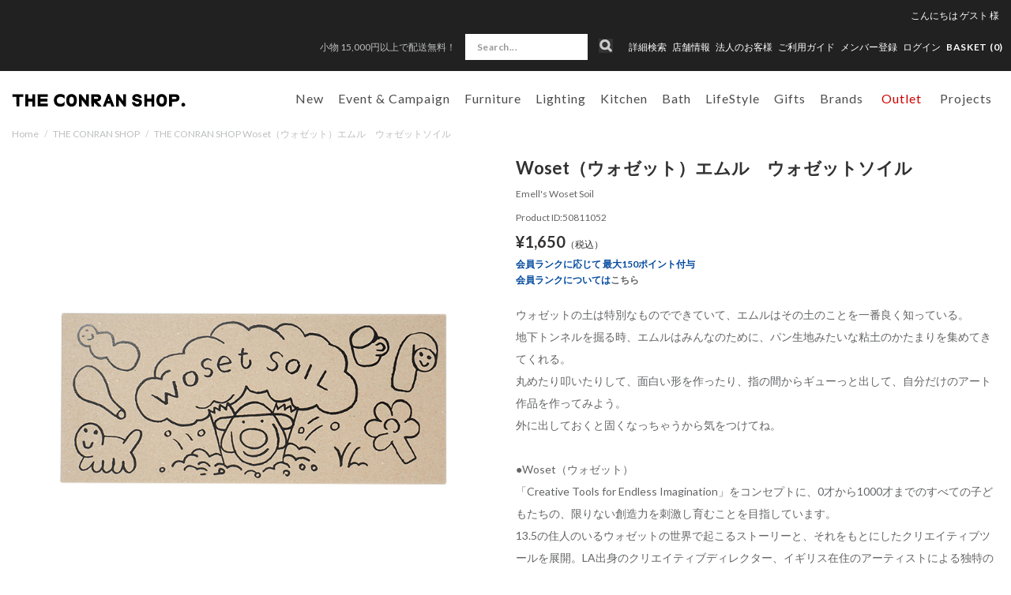

--- FILE ---
content_type: text/html; charset=utf-8
request_url: https://www.conranshop.jp/shop/conran/item/view/shop_product_id/39737/category_id/2360
body_size: 40331
content:

<!DOCTYPE html>
<!--[if lt IE 7 ]> <html lang="ja" class="ie6"> <![endif]-->
<!--[if IE 7 ]>    <html lang="ja" class="ie7"> <![endif]-->
<!--[if IE 8 ]>    <html lang="ja" class="ie8"> <![endif]-->
<!--[if IE 9 ]>    <html lang="ja" class="ie9"> <![endif]-->
<!--[if (gt IE 9)|!(IE)]><!--> <html lang="ja"> <!--<![endif]-->
  <head>
<!--[if lte IE 9]><meta http-equiv="X-UA-Compatible" content="IE=edge,chrome=1;" /><![endif]-->

<!-- Le HTML5 shim, for IE6-8 support of HTML5 elements -->

    <script src="/assets/js/jquery-1.11.1.min.js"></script>
    <meta http-equiv="content-type" content="text/html; charset=utf-8" />

<meta name="title" content="Woset（ウォゼット）エムル　ウォゼットソイル｜THE CONRAN SHOP(コンランショップ) | The Conran Shop" />
<meta name="robots" content="index, follow" />
<meta name="author" content="株式会社 コンランショップ・ジャパン" />
<meta name="copyright" content="Copyright © Conran Shop Japan Ltd. All rights reserved." />
<meta name="description" content="The Conran Shop「THE CONRAN SHOP(コンランショップ)」のWoset（ウォゼット）エムル　ウォゼットソイル(Emell&#039;s Woset Soil)の商品詳細ページです。" />
<meta name="keywords" content="Emell&#039;s Woset Soil,Woset（ウォゼット）エムル　ウォゼットソイル,THE CONRAN SHOP,コンランショップ,The Conran Shop,公式,通販" />
<meta name="google-site-verification" content="HIQLjVvg3j84j6irBiWQzIs__r-fV7n4YQVlglwsoNg" />
<title>Woset（ウォゼット）エムル　ウォゼットソイル｜THE CONRAN SHOP(コンランショップ) | The Conran Shop</title>


<meta charset="utf-8">



<meta name="viewport" content="width=device-width,initial-scale=1">

<meta name="description" content="">
<meta name="author" content="">
  <meta property="og:title" content="Woset（ウォゼット）エムル　ウォゼットソイル"/> 
<meta property="og:description" content="Woset（ウォゼット）エムル　ウォゼットソイル | 5%point | THE CONRAN SHOP(コンランショップ) | The Conran Shop"/> 
<meta property="og:image" content="https://coran-prod.store-image.jp/product/50811052/50811052_main.jpg?ts=20240709130937"/> 
<meta property="og:url" content="https://www.conranshop.jp/goods/50811052"/> 
 
<meta property="og:type" content="website"/>

  <link rel="canonical" href="https://www.conranshop.jp/shop/conran/item/view/shop_product_id/39737" />


<!-- Le styles -->
<link href="/assets/bootstrap/css/bootstrap.css" rel="stylesheet">
<link href="/assets/bootstrap/css/bootstrap-ds2.css" rel="stylesheet">

<link href="/assets/fancybox/jquery.fancybox.css" rel="stylesheet">
<link href="/assets/flexslider/flexslider.css" rel="stylesheet">
<link href="/assets/bootstrap/css/print.css" rel="stylesheet" media="print">
<link href="/assets/next/css/pushy.css" rel="stylesheet">
<link href="/assets/next/css/conran.css" rel="stylesheet">
<link href="/assets/next/css/conran-item-list.css" rel="stylesheet">

<link rel="stylesheet" href="https://cdn.jsdelivr.net/npm/swiper@8/swiper-bundle.min.css">
<script src="https://cdn.jsdelivr.net/npm/swiper@8/swiper-bundle.min.js"></script>


<link href="/assets/bootstrap/css/bootstrap-responsive.css" rel="stylesheet">
<link href="/assets/bootstrap/css/bootstrap-ds2-responsive.css" rel="stylesheet">
<link href="/assets/next/css/conran-responsive.css" rel="stylesheet">

<!-- HTML5 shim, for IE6-8 support of HTML5 elements -->
<!--[if lt IE 9]>
  <script src="/assets/bootstrap/js/html5shiv.js"></script>
<![endif]-->

<!-- Fav and touch icons -->
<link rel="apple-touch-icon-precomposed" href="/assets/images/webclip.png">
<link rel="icon" href="/favicon.ico" type="image/x-icon" />
<link rel="shortcut icon" type="image/x-icon" href="/favicon.ico">
<link rel="stylesheet" href="//fonts.googleapis.com/css?family=Lato:400,400italic,700" />
<link href="https://fonts.googleapis.com/css?family=Lato:100,300,400,700,900" rel="stylesheet">



  <!-- Facebook Pixel Code -->
  <script>
  !function(f,b,e,v,n,t,s)
  {if(f.fbq)return;n=f.fbq=function(){n.callMethod?
  n.callMethod.apply(n,arguments):n.queue.push(arguments)};
  if(!f._fbq)f._fbq=n;n.push=n;n.loaded=!0;n.version='2.0';
  n.queue=[];t=b.createElement(e);t.async=!0;
  t.src=v;s=b.getElementsByTagName(e)[0];
  s.parentNode.insertBefore(t,s)}(window,document,'script',
  'https://connect.facebook.net/en_US/fbevents.js');
  fbq('init', '1703090850018986');
  fbq('track', 'PageView');
  </script>
  <noscript>
  <img height="1" width="1"
  src="https://www.facebook.com/tr?id=1703090850018986&ev=PageView
  &noscript=1"/>
  </noscript>
  <!-- End Facebook Pixel Code -->

    
<!-- Facebook Pixel Code -->
<script>
!function(f,b,e,v,n,t,s){if(f.fbq)return;n=f.fbq=function(){n.callMethod?
n.callMethod.apply(n,arguments):n.queue.push(arguments)};if(!f._fbq)f._fbq=n;
n.push=n;n.loaded=!0;n.version='2.0';n.queue=[];t=b.createElement(e);t.async=!0;
t.src=v;s=b.getElementsByTagName(e)[0];s.parentNode.insertBefore(t,s)}(window,
document,'script','https://connect.facebook.net/en_US/fbevents.js');
fbq('init', '783643088507615');
fbq('track', 'PageView');


fbq('track', 'ViewContent', {
  content_ids: ['39737'],
  content_type: 'product',
  value: 1500,
  currency: 'JPY'
});

</script>
<noscript><img height="1" width="1" style="display:none" src="https://www.facebook.com/tr?id=783643088507615&ev=PageView&noscript=1"/></noscript>
<!-- DO NOT MODIFY -->
<!-- End Facebook Pixel Code -->


  



<script type="text/javascript">
  var dataLayer = dataLayer || [];
  dataLayer.push({
      'PageType': 'Productpage',
      'HashedEmail': '',
      'Email': '',
      'ProductID': '39737'
  });
</script>



	<!-- Google Tag Manager -->
	<script>(function(w,d,s,l,i){w[l]=w[l]||[];w[l].push({'gtm.start':
	new Date().getTime(),event:'gtm.js'});var f=d.getElementsByTagName(s)[0],
	j=d.createElement(s),dl=l!='dataLayer'?'&l='+l:'';j.async=true;j.src=
	'https://www.googletagmanager.com/gtm.js?id='+i+dl;f.parentNode.insertBefore(j,f);
	})(window,document,'script','dataLayer','GTM-TTKQPLM');</script>
	<!-- End Google Tag Manager -->



<script type="text/javascript" src="/pc/js/function.js"></script>
<script type="text/javascript" src="/_common/js/itemView.js"></script>
<script type="text/javascript" src="/_common/js/jquery/thickbox.js"></script>
<script type="text/javascript" src="/assets/js/ajaxCart.js"></script>
<link rel="stylesheet" type="text/css" media="screen" href="/_common/css/thickbox.css" />
<link rel="stylesheet" type="text/css" media="screen" href="/assets/next/css/conran-item-view.css" />
</head>



<body data-spy="scroll" data-target="#navbar" class="item item-view">



  <!-- Google Tag Manager (noscript) -->
  <noscript><iframe src="https://www.googletagmanager.com/ns.html?id=GTM-TTKQPLM" height="0" width="0" style="display:none;visibility:hidden"></iframe></noscript>
  <!-- End Google Tag Manager (noscript) -->



<meta name="smartbanner:title" content="Smart Application">
<meta name="smartbanner:author" content="SmartBanner Contributors">
<meta name="smartbanner:price" content="FREE">
<meta name="smartbanner:price-suffix-apple" content=" - On the App Store">
<meta name="smartbanner:price-suffix-google" content=" - In Google Play">
<meta name="smartbanner:icon-apple" content="https://is4-ssl.mzstatic.com/image/thumb/Purple123/v4/17/96/c5/1796c5bb-fd24-d656-81e9-1819879a6053/AppIcon-0-1x_U007emarketing-0-0-GLES2_U002c0-512MB-sRGB-0-0-0-85-220-0-0-0-6.png/230x0w.jpg">
<meta name="smartbanner:icon-google" content="http://lh3.ggpht.com/f4oX61ljZ6x8aYDELZOgxlvdUEu73-wSQ4fy5bx6fCRISnZP8T353wdaM43RO_DbGg=w300">
<meta name="smartbanner:button" content="View">
<meta name="smartbanner:button-url-apple" content="https://apps.apple.com/us/app/apple-store/id375380948">
<meta name="smartbanner:button-url-google" content="https://play.google.com/store/apps/details?id=com.duckduckgo.mobile.android&hl=en_US">
<meta name="smartbanner:enabled-platforms" content="android,ios">
<meta name="smartbanner:close-label" content="Close this banner">

<script>
  $( function() {
    var sbcss = document.createElement( "link" );
        sbcss.setAttribute( "rel", "stylesheet" );
        sbcss.setAttribute( "type", "text/css" );
        sbcss.setAttribute( "href", "/assets/smartbanner/smartbanner.css" );
        document.getElementsByTagName( "head" )[0].appendChild( sbcss );

    var sbscript = document.createElement( "script" );
        sbscript.setAttribute( "type", "text/javascript" );
        sbscript.setAttribute( "src", "/assets/smartbanner/smartbanner.js" );
        document.getElementsByTagName( "head" )[0].appendChild( sbscript );
  } );
</script>



<nav class="pushy pushy-left">
  <div class="sp-search-wrap  ">
    <form class="navbar-form search" method="GET" action="/item/search/id/search/name/search">
        <input class="searchBtn" type="image" src="/assets/images/sp_top_search.png" alt="検索">
        <input class="span3 search-text" type="text" name="keyword" value="" onFocus="if (this.value == '') this.value = '';" onBlur="if (this.value == '') this.value = '';" placeholder="Search...">
    </form>
  </div>
  <ul>
    <li><a href="/search">詳細検索</a></li>
      

        
  <li class="pulldown00 tab visible-phone"><a id="drop1" href="/stock_available/1" role="button" class="dropdown-toggle" data-toggle="dropdown">New</a>
            <ul class="sp-dropdown-menu" role="menu" aria-labelledby="drop1">
      <li class="dropdown-child"><a href="/item/search/sort/start_date_down">新着一覧</a></li>
          <li class="dropdown-child"><a href="/item/new_arrival/index/0/stock_available/1">2025.11.11（17）</a></li>
          <li class="dropdown-child"><a href="/item/new_arrival/index/1/stock_available/1">2025.11.07（16）</a></li>
          <li class="dropdown-child"><a href="/item/new_arrival/index/2/stock_available/1">2025.11.05（5）</a></li>
          <li class="dropdown-child"><a href="/item/new_arrival/index/3/stock_available/1">2025.11.04（25）</a></li>
          <li class="dropdown-child"><a href="/item/new_arrival/index/4/stock_available/1">2025.10.31（25）</a></li>
        </ul>
      </li>


  <li class="pulldown01 tab visible-phone"><a id="drop1" href="/shop/conran/item/list/category_id/1177/stock_available/1" role="button" class="dropdown-toggle" data-toggle="dropdown">Event &amp; Campaign</a>
    <ul class="sp-dropdown-menu" role="menu" aria-labelledby="drop1">
      <li class="inner-left dropdown-child">
        <a href="/shop/conran/item/list/category_id/1177/stock_available/1">全てを見る</a>
        <ul>
                                    <li><a href="/shop/conran/item/list/category_id/2990/stock_available/1">Xmas Special Offer</a>
                                                      </li>
                        <li><a href="/shop/conran/item/list/category_id/2843/stock_available/1">Softie Sofa Campaign</a>
                                                      </li>
                        <li><a href="/shop/conran/item/list/category_id/2850/stock_available/1">収納のある暮らし</a>
                                                      </li>
                        <li><a href="/shop/conran/item/list/category_id/2972/stock_available/1">tcs x kitt</a>
                                                      </li>
                        <li><a href="/shop/conran/item/list/category_id/2931/stock_available/1">クリスマスオーナメント2025</a>
                                                      </li>
                        <li><a href="/shop/conran/item/list/category_id/2941/stock_available/1">CH327 IN TEAK MIX キャンペーン</a>
                                                      </li>
                        <li><a href="/shop/conran/item/list/category_id/2423/stock_available/1">GERVASONI LINO BIANCO COVER CAMPAIGN</a>
                                                      </li>
                        <li><a href="/shop/conran/item/list/category_id/2926/stock_available/1">PK22 AURA LEATHER&LITTLE FRIENDキャンペーン</a>
                                                      </li>
                        <li><a href="/shop/conran/item/list/category_id/2933/stock_available/1">Autumn Journey</a>
                                                      </li>
                        <li><a href="/shop/conran/item/list/category_id/2953/stock_available/1">Colonial Series Campaign</a>
                                                      </li>
                        <li><a href="/shop/conran/item/list/category_id/2954/stock_available/1">RUDE Pop-Up</a>
                                                      </li>
                        <li><a href="/shop/conran/item/list/category_id/2961/stock_available/1">artek x marimekko</a>
                                                      </li>
                        <li><a href="/shop/conran/item/list/category_id/2708/stock_available/1">BKF_ピロープレゼントキャンペーン</a>
                                                      </li>
                  </ul>
      </li>
    </ul>
  </li>




    <li class="pulldown02 tab visible-phone"><a id="drop2" href="/shop/conran/item/list/category_id/1/stock_available/1" role="button" class="dropdown-toggle" data-toggle="dropdown">家具</a>
    <ul class="sp-dropdown-menu" role="menu" aria-labelledby="drop1">
      <li class="inner-left dropdown-child">
        <a href="/shop/conran/item/list/category_id/1/stock_available/1">全てを見る</a>
        <ul>
                                    <li><a href="/shop/conran/item/list/category_id/7/stock_available/1">ソファ</a>
                                                      </li>
                        <li><a href="/shop/conran/item/list/category_id/8/stock_available/1">チェア</a>
                                                      </li>
                        <li><a href="/shop/conran/item/list/category_id/76/stock_available/1">スツール ＆ ベンチ</a>
                                                      </li>
                        <li><a href="/shop/conran/item/list/category_id/9/stock_available/1">テーブル＆デスク</a>
                                                      </li>
                        <li><a href="/shop/conran/item/list/category_id/1821/stock_available/1">BUILD YOUR OWN TABLE SERIES</a>
                                                      </li>
                        <li><a href="/shop/conran/item/list/category_id/11/stock_available/1">収納家具</a>
                                                      </li>
                        <li><a href="/shop/conran/item/list/category_id/10/stock_available/1">ベッド&マットレス</a>
                                                      </li>
                        <li><a href="/shop/conran/item/list/category_id/33/stock_available/1">ラグ</a>
                                                      </li>
                        <li><a href="/shop/conran/item/list/category_id/85/stock_available/1">ミラー</a>
                                                      </li>
                        <li><a href="/shop/conran/item/list/category_id/211/stock_available/1">アウトドア家具</a>
                                                      </li>
                        <li><a href="/shop/conran/item/list/category_id/1733/stock_available/1">ボビーワゴン</a>
                                                      </li>
                        <li><a href="/shop/conran/item/list/category_id/1738/stock_available/1">360コンテナ</a>
                                                      </li>
                        <li><a href="/shop/conran/item/list/category_id/1949/stock_available/1">USM</a>
                                                      </li>
                        <li><a href="/shop/conran/item/list/category_id/2480/stock_available/1">その他</a>
                                                      </li>
                        <li><a href="/shop/conran/item/list/category_id/2925/stock_available/1">ピロー&デュべ</a>
                                                      </li>
                        <li><a href="/shop/conran/item/list/category_id/1464/stock_available/1">メンテナンスキット</a>
                                                      </li>
                  </ul>
      </li>
    </ul>
  </li>

    <li class="pulldown03 tab visible-phone"><a id="drop3" href="/shop/conran/item/list/category_id/192/stock_available/1" role="button" class="dropdown-toggle" data-toggle="dropdown">照明</a>
    <ul class="sp-dropdown-menu" role="menu" aria-labelledby="drop2">
      <li class="inner-left dropdown-child">
        <a href="/shop/conran/item/list/category_id/192/stock_available/1">全てを見る</a>
        <ul>
                                    <li><a href="/shop/conran/item/list/category_id/193/stock_available/1">ペンダントライト</a>
                                                      </li>
                        <li><a href="/shop/conran/item/list/category_id/194/stock_available/1">フロアーランプ</a>
                                                      </li>
                        <li><a href="/shop/conran/item/list/category_id/195/stock_available/1">デスクランプ</a>
                                                      </li>
                        <li><a href="/shop/conran/item/list/category_id/196/stock_available/1">その他・パーツ</a>
                                                      </li>
                        <li><a href="/shop/conran/item/list/category_id/2028/stock_available/1">ポータブルライト</a>
                                                      </li>
                  </ul>
      </li>
    </ul>

  </li>

    <li class="pulldown04 tab visible-phone"><a id="drop4" href="/shop/conran/item/list/category_id/2/stock_available/1" role="button" class="dropdown-toggle" data-toggle="dropdown">キッチン</a>
    <ul class="sp-dropdown-menu" role="menu" aria-labelledby="drop3">
      <li class="inner-left dropdown-child">
        <a href="/shop/conran/item/list/category_id/2/stock_available/1">全てを見る</a>
        <ul>
                                    <li><a href="/shop/conran/item/list/category_id/17/stock_available/1">食器</a>
                                                      </li>
                        <li><a href="/shop/conran/item/list/category_id/15/stock_available/1">キッチン家電</a>
                                                      </li>
                        <li><a href="/shop/conran/item/list/category_id/213/stock_available/1">キッチンツール</a>
                                                      </li>
                        <li><a href="/shop/conran/item/list/category_id/21/stock_available/1">テーブルウェア</a>
                                                      </li>
                        <li><a href="/shop/conran/item/list/category_id/108/stock_available/1">掃除</a>
                                                      </li>
                        <li><a href="/shop/conran/item/list/category_id/116/stock_available/1">ショッピングバッグ</a>
                                                      </li>
                        <li><a href="/shop/conran/item/list/category_id/1446/stock_available/1">コーヒーツール</a>
                                                      </li>
                  </ul>
      </li>
    </ul>

  </li>

    <li class="pulldown05 tab visible-phone"><a id="drop5" href="/shop/conran/item/list/category_id/3/stock_available/1" role="button" class="dropdown-toggle" data-toggle="dropdown">バス用品</a>
    <ul class="sp-dropdown-menu" role="menu" aria-labelledby="drop5">
      <li class="inner-left dropdown-child">
        <a href="/shop/conran/item/list/category_id/3/stock_available/1">全てを見る</a>
        <ul>
                                    <li><a href="/shop/conran/item/list/category_id/26/stock_available/1">ボディケア</a>
                                                      </li>
                        <li><a href="/shop/conran/item/list/category_id/117/stock_available/1">ヘアケア</a>
                                                      </li>
                        <li><a href="/shop/conran/item/list/category_id/118/stock_available/1">ハンドケア</a>
                                                      </li>
                        <li><a href="/shop/conran/item/list/category_id/119/stock_available/1">フェイスケア</a>
                                                      </li>
                        <li><a href="/shop/conran/item/list/category_id/2046/stock_available/1">入浴剤</a>
                                                      </li>
                        <li><a href="/shop/conran/item/list/category_id/28/stock_available/1">ルームフレグランス</a>
                                                      </li>
                        <li><a href="/shop/conran/item/list/category_id/30/stock_available/1">パフューム</a>
                                                      </li>
                        <li><a href="/shop/conran/item/list/category_id/221/stock_available/1">タオル</a>
                                                      </li>
                        <li><a href="/shop/conran/item/list/category_id/222/stock_available/1">バスマット</a>
                                                      </li>
                        <li><a href="/shop/conran/item/list/category_id/1264/stock_available/1">パジャマ＆バスローブ</a>
                                                      </li>
                        <li><a href="/shop/conran/item/list/category_id/223/stock_available/1">スリッパ</a>
                                                      </li>
                        <li><a href="/shop/conran/item/list/category_id/27/stock_available/1">ランドリー</a>
                                                      </li>
                        <li><a href="/shop/conran/item/list/category_id/226/stock_available/1">サニタリー</a>
                                                      </li>
                        <li><a href="/shop/conran/item/list/category_id/24/stock_available/1">バスアクセサリー</a>
                                                      </li>
                        <li><a href="/shop/conran/item/list/category_id/1328/stock_available/1">ビューティー</a>
                                                      </li>
                        <li><a href="/shop/conran/item/list/category_id/1604/stock_available/1">オーラルケア</a>
                                                      </li>
                        <li><a href="/shop/conran/item/list/category_id/1605/stock_available/1">メイクアップ小物</a>
                                                      </li>
                        <li><a href="/shop/conran/item/list/category_id/1983/stock_available/1">ネイルケア</a>
                                                      </li>
                  </ul>
      </li>
    </ul>
  </li>

  

    <li class="pulldown07 tab visible-phone"><a id="drop7" href="/shop/conran/item/list/category_id/1216/stock_available/1" role="button" class="dropdown-toggle" data-toggle="dropdown">ライフスタイル</a>
    <ul class="sp-dropdown-menu" role="menu" aria-labelledby="drop7">
      <li class="inner-left dropdown-child">
        <a href="/shop/conran/item/list/category_id/1216/stock_available/1">全てを見る</a>
        <ul>
                                    <li><a href="/shop/conran/item/list/category_id/1241/stock_available/1">ウォッチ</a>
                                                      </li>
                        <li><a href="/shop/conran/item/list/category_id/1243/stock_available/1">ファッション小物</a>
                                                      </li>
                        <li><a href="/shop/conran/item/list/category_id/1244/stock_available/1">バッグ</a>
                                                      </li>
                        <li><a href="/shop/conran/item/list/category_id/1246/stock_available/1">オフィス & ステーショナリー</a>
                                                      </li>
                        <li><a href="/shop/conran/item/list/category_id/1247/stock_available/1">アウトドアグッズ</a>
                                                      </li>
                        <li><a href="/shop/conran/item/list/category_id/1248/stock_available/1">トラベル</a>
                                                      </li>
                        <li><a href="/shop/conran/item/list/category_id/1552/stock_available/1">ファッション</a>
                                                      </li>
                        <li><a href="/shop/conran/item/list/category_id/1759/stock_available/1">フィットネス</a>
                                                      </li>
                        <li><a href="/shop/conran/item/list/category_id/1811/stock_available/1">クロック</a>
                                                      </li>
                        <li><a href="/shop/conran/item/list/category_id/1812/stock_available/1">収納</a>
                                                      </li>
                        <li><a href="/shop/conran/item/list/category_id/1813/stock_available/1">アート＆フレーム</a>
                                                      </li>
                        <li><a href="/shop/conran/item/list/category_id/1814/stock_available/1">ホームアクセサリー</a>
                                                      </li>
                        <li><a href="/shop/conran/item/list/category_id/1815/stock_available/1">フラワーベース</a>
                                                      </li>
                        <li><a href="/shop/conran/item/list/category_id/1816/stock_available/1">クッションカバー</a>
                                                      </li>
                        <li><a href="/shop/conran/item/list/category_id/1817/stock_available/1">ベッドリネン</a>
                                                      </li>
                        <li><a href="/shop/conran/item/list/category_id/1818/stock_available/1">オーディオ機器</a>
                                                      </li>
                        <li><a href="/shop/conran/item/list/category_id/1850/stock_available/1">スロー・ブランケット</a>
                                                      </li>
                        <li><a href="/shop/conran/item/list/category_id/2559/stock_available/1">ペット</a>
                                                      </li>
                        <li><a href="/shop/conran/item/list/category_id/2637/stock_available/1">チルドレン</a>
                                                      </li>
                        <li><a href="/shop/conran/item/list/category_id/2688/stock_available/1">書籍</a>
                                                      </li>
                        <li><a href="/shop/conran/item/list/category_id/2729/stock_available/1">防災</a>
                                                      </li>
                  </ul>
      </li>
    </ul>
  </li>


  <li class="pulldown08 tab visible-phone"><a id="drop8" href="/shop/conran/item/list/category_id/56/stock_available/1" role="button" class="dropdown-toggle" data-toggle="dropdown">ギフト</a>
    <ul class="sp-dropdown-menu" role="menu" aria-labelledby="drop8">
      <li class="inner-left dropdown-child">
        <a href="/shop/conran/item/list/category_id/56/stock_available/1">全てを見る</a>
        <ul>
                                    <li><a href="/shop/conran/item/list/category_id/133/stock_available/1">シーズナルギフト</a>
                                                      </li>
                        <li><a href="/shop/conran/item/list/category_id/60/stock_available/1">ギフトセット</a>
                                                      </li>
                        <li><a href="/shop/conran/item/list/category_id/1799/stock_available/1">KITCHEN GIFT</a>
                                                      </li>
                        <li><a href="/shop/conran/item/list/category_id/1800/stock_available/1">BATH GIFT</a>
                                                      </li>
                        <li><a href="/shop/conran/item/list/category_id/1801/stock_available/1">LIFESTYLE GIFT</a>
                                                      </li>
                        <li><a href="/shop/conran/item/list/category_id/1802/stock_available/1">HOME DECORATION GIFT</a>
                                                      </li>
                  </ul>
      </li>
    </ul>
  </li>

    <li class="brand_list visible-phone"><a id="" href="/brand/">Brands</a></li>

        
      <li class="pulldown09 non-child visible-phone">
  <a href="/shop/outlet/item/list/category_id/49/stock_available/1"><span class="red">アウトレット</span></a>
  </li>

    <li class="pulldown10 tab visible-phone"><a id="drop10" href="/contract/"  role="button" class="dropdown-toggle" data-toggle="dropdown">プロジェクト</a>
    <ul class="sp-dropdown-menu" role="menu" aria-labelledby="drop10">
      <li class="inner-left dropdown-child">
        <ul>
                                    <li><a href="/news/store/portfolio_ff_and_e">レジデンス</a>
                                                      </li>
                        <li><a href="/news/store/portfolio_Design_direction">インテリア デザイン</a>
                                                      </li>
                  </ul>
      </li>
    </ul>
  </li>

    <li class="pulldown09 non-child visible-phone active">
    <a href="/magazine/?magazine=202509">メディア掲載商品</a>
  </li>    </ul>
    <ul class="nav-secondary">
      <li class=""><a href="/brand/stores">店舗情報</a></li>
      <li><a href="/contract/">法人のお客様</a></li>
      <!--SMP版 ログイン-->
      

        <!--ログイン名 SMP-->
                    <li><a href="/login">ログイン</a></li>
        


              <li><a href="/news/store/shopmemberscardinfo">メンバー登録</a></li>
        </ul>
</nav>
<div class="site-overlay"></div>
<div id="wrapper">

      <div class="head-text text-center hidden-desktop">
              <p>
          <a href="https://www.conranshop.jp/guide/index#guide3">          小物 15,000円以上で配送無料！          </a>         </p>
          </div>
  
  <div class="navbar navbar-fixed-top" id="page-header">

    <div class="navbar-inner">
     
            <div id="head-bar" class="visible-desktop">
        <div class="nav-bottom">
          <div class="user-info">
            <ul class="user-info__nav">
                                            <li><div>こんにちは <a href="/login"><span class="name-body">ゲスト</span> <span class="name-suffix">様</span></a></div></li>
                          </ul>
          </div>
          <div id="head-sub-menu">
            <ul class="inline">
                            <li id="head-sub-menu-under" class="">
                                <p class="head-info"><a href="https://www.conranshop.jp/guide/index#guide3">小物 15,000円以上で配送無料！</a></p>
                            </li>
                            <li class="list-search">
                  <div class="search-wrap  ">
                      <form class="navbar-form search" method="GET" action="/item/search/id/search/name/search">
                          <input class="searchBtn" type="image" src="/assets/images/pc_top_search.png" alt="検索">
                          <input class="span3 search-text" type="text" name="keyword" value="" onFocus="if (this.value == '') this.value = '';" onBlur="if (this.value == '') this.value = '';" placeholder="Search...">
                      </form>
                  </div>
              </li>
              <li>
                  <a href="/search">詳細検索</a>
              </li>
              <li class="dropdown">
                  <a href="/brand/stores" class="">店舗情報</a>
                  <ul class="shop-inner dropdown-menu">
                      <li><a href="/brand/stores?c=19">東京店</a></li>
                      <li><a href="/brand/stores?c=1">新宿店</a></li>
                      <li><a href="/brand/stores?c=2">丸の内店</a></li>
                      <li><a href="/brand/stores?c=14">伊勢丹新宿店</a></li>
                      <li><a href="/brand/stores?c=17">代官山店</a></li>
                      <li><a href="/brand/stores?c=5">福岡店</a></li>
                      <li><a href="/brand/stores?c=20">Orby Restaurant</a></li>
                      <li><a href="/brand/stores?c=18">聴景居</a></li>
                  </ul>
              </li>
              <li><a href="/contract/">法人のお客様</a></li>
              <li class=""><a href="/guide/index">ご利用ガイド</a></li>

                            <li><a href="/news/store/shopmemberscardinfo"><span class="hidden-desktop"><i class="icon-user"></i></span>メンバー登録</a></li>
                            <!--PC版 ログイン-->
              
        <!--ログイン名 PC-->        
                    <!-- <li class="hidden-phone-tablet-inline"><span class="name-body">ゲスト</span> <span class="name-suffix">様</span></li> -->
            <li class="hidden-phone-tablet-inline"><a href="/login">ログイン</a></li>
        		
              <li class="list-cart">
                <ul class="inline utility-nav">
                  <li><a href="/cart/index"><span class="hidden-phone"> BASKET (<span class="total-product-cs-quantity">0</span>)</span>
                  </a></li>
                </ul>
              </li>
            </ul>
          </div><!-- /head-sub-menu -->
        </div><!-- /nav-bottom -->
      </div><!-- /head-bar -->

      <div id="head-navi" class="container">
        <div class="btn btn-navbar menu-btn">
            <span class="top"></span>
            <span class="middle"></span>
            <span class="bottom"></span>
        </div>
        <div class="btn-icon__search"><i class="btn-icon__search-link"></i></div>

        <!--ブランドロゴ-->
                  <h2 class="logo-wrap">
            <a class="brand" href="/"><img src="/assets/next/images/web-logo-black.svg" alt="ザ・コンランショップ（THE CONRAN SHOP）"></a>
          </h2>
                <ul class="inline utility-nav hidden-desktop sp-cart">
            <li><a href="/cart/index"><span class="bascket-ico"> BASKET </span>(<span class="total-product-cs-quantity">0</span>)</a></li>
        </ul>
        
        <div class="head-navi-inner">
            <ul id="global-navi" class="nav nav_main gloval-navi-top">
                <!--pc用-->
                                    <li class="navigation navbar clearfix visible-desktop">
                        <ul class="nav" role="navigation">
                          


        
  <li class="pulldown00 tab "><a id="drop0" href="/item/search/sort/start_date_down" role="button" class="dropdown-toggle">New</a>
    
        <ul class="dropdown-menu" role="menu" aria-labelledby="drop0">
          <li class="dropdown-child"><a href="/item/new_arrival/index/0/stock_available/1">2025.11.11（17）</a></li>
          <li class="dropdown-child"><a href="/item/new_arrival/index/1/stock_available/1">2025.11.07（16）</a></li>
          <li class="dropdown-child"><a href="/item/new_arrival/index/2/stock_available/1">2025.11.05（5）</a></li>
          <li class="dropdown-child"><a href="/item/new_arrival/index/3/stock_available/1">2025.11.04（25）</a></li>
          <li class="dropdown-child"><a href="/item/new_arrival/index/4/stock_available/1">2025.10.31（25）</a></li>
        </ul>
    
  </li>


  <li class="pulldown01 tab "><a id="drop1" href="/shop/conran/item/list/category_id/1177/stock_available/1" role="button" class="dropdown-toggle" >Event &amp; Campaign</a>

    <ul class="dropdown-menu" role="menu" aria-labelledby="drop1">
      <li class="inner-left dropdown-child">
        <p><a href="/shop/conran/item/list/category_id/1177/stock_available/1">全てを見る</a></p>
                        <ul>
                                    <li><a href="/shop/conran/item/list/category_id/2990/stock_available/1">Xmas Special Offer</a>
                                                                                        </li>
                        <li><a href="/shop/conran/item/list/category_id/2843/stock_available/1">Softie Sofa Campaign</a>
                                                                                        </li>
                        <li><a href="/shop/conran/item/list/category_id/2850/stock_available/1">収納のある暮らし</a>
                                                      <span class="toggle-btn"></span>                                          <ul class="toggle-menu unstyled">
                                                          <li class=""><a href="/shop/conran/item/list/category_id/2851">南雲浩二郎氏</a></li>
                                                          <li class=""><a href="/shop/conran/item/list/category_id/2876">冷水希三子氏</a></li>
                                                          <li class=""><a href="/shop/conran/item/list/category_id/2877">紺野真氏</a></li>
                                                  </ul>
                                  </li>
                        <li><a href="/shop/conran/item/list/category_id/2972/stock_available/1">tcs x kitt</a>
                                                      <span class="toggle-btn"></span>                                          <ul class="toggle-menu unstyled">
                                                          <li class=""><a href="/shop/conran/item/list/category_id/2975">プルオーバー</a></li>
                                                          <li class=""><a href="/shop/conran/item/list/category_id/2976">ロングパンツ</a></li>
                                                          <li class=""><a href="/shop/conran/item/list/category_id/2977">ショートパンツ</a></li>
                                                  </ul>
                                  </li>
                        <li><a href="/shop/conran/item/list/category_id/2931/stock_available/1">クリスマスオーナメント2025</a>
                                                                                        </li>
                        <li><a href="/shop/conran/item/list/category_id/2941/stock_available/1">CH327 IN TEAK MIX キャンペーン</a>
                                                                                        </li>
                  </ul>
                <ul>
                                    <li><a href="/shop/conran/item/list/category_id/2423/stock_available/1">GERVASONI LINO BIANCO COVER CAMPAIGN</a>
                                                                                        </li>
                        <li><a href="/shop/conran/item/list/category_id/2926/stock_available/1">PK22 AURA LEATHER&LITTLE FRIENDキャンペーン</a>
                                                      <span class="toggle-btn"></span>                                          <ul class="toggle-menu unstyled">
                                                          <li class=""><a href="/shop/conran/item/list/category_id/2928">PK22 AURA LEATHER</a></li>
                                                          <li class=""><a href="/shop/conran/item/list/category_id/2929">LITTLE　FRIEND</a></li>
                                                  </ul>
                                  </li>
                        <li><a href="/shop/conran/item/list/category_id/2933/stock_available/1">Autumn Journey</a>
                                                      <span class="toggle-btn"></span>                                          <ul class="toggle-menu unstyled">
                                                          <li class=""><a href="/shop/conran/item/list/category_id/2934">Scents of Memory</a></li>
                                                          <li class=""><a href="/shop/conran/item/list/category_id/2935">Flavors of Memory</a></li>
                                                          <li class=""><a href="/shop/conran/item/list/category_id/2936">Scenes of Memory</a></li>
                                                          <li class=""><a href="/shop/conran/item/list/category_id/2937">Next Journey</a></li>
                                                  </ul>
                                  </li>
                        <li><a href="/shop/conran/item/list/category_id/2953/stock_available/1">Colonial Series Campaign</a>
                                                                                        </li>
                        <li><a href="/shop/conran/item/list/category_id/2954/stock_available/1">RUDE Pop-Up</a>
                                                                                        </li>
                        <li><a href="/shop/conran/item/list/category_id/2961/stock_available/1">artek x marimekko</a>
                                                                                        </li>
                  </ul>
                <ul>
                                    <li><a href="/shop/conran/item/list/category_id/2708/stock_available/1">BKF_ピロープレゼントキャンペーン</a>
                                                                                        </li>
                  </ul>
              </li>
      <div class="navi_recommend">
  <div class="flexslider">
    <ul class="slides">
      
    </ul>
  </div>
</div>
    </ul>
  </li>




    <li class="pulldown02 tab "><a id="drop2" href="/shop/conran/item/list/category_id/1/stock_available/1" role="button" class="dropdown-toggle" >Furniture</a>
    <ul class="dropdown-menu" role="menu" aria-labelledby="drop2">
      <li class="inner-left dropdown-child">
        <p><a href="/shop/conran/item/list/category_id/1/stock_available/1">全てを見る</a></p>
                        <ul>
                    
                          <li><a href="/shop/conran/item/list/category_id/7/stock_available/1">ソファ</a>
                                                                                              </li>
                        <li><a href="/shop/conran/item/list/category_id/8/stock_available/1">チェア</a>
                                                            <span class="toggle-btn"></span>                                          <ul class="toggle-menu unstyled">
                                                          <li class=""><a href="/shop/conran/item/list/category_id/72">パーソナルチェア</a></li>
                                                          <li class=""><a href="/shop/conran/item/list/category_id/73">オフィスチェア</a></li>
                                                          <li class=""><a href="/shop/conran/item/list/category_id/1585">ダイニングチェア</a></li>
                                                          <li class=""><a href="/shop/conran/item/list/category_id/1298">その他</a></li>
                                                  </ul>
                                  </li>
                        <li><a href="/shop/conran/item/list/category_id/76/stock_available/1">スツール ＆ ベンチ</a>
                                                                                              </li>
                        <li><a href="/shop/conran/item/list/category_id/9/stock_available/1">テーブル＆デスク</a>
                                                            <span class="toggle-btn"></span>                                          <ul class="toggle-menu unstyled">
                                                          <li class=""><a href="/shop/conran/item/list/category_id/77">ダイニングテーブル</a></li>
                                                          <li class=""><a href="/shop/conran/item/list/category_id/78">サイドテーブル</a></li>
                                                          <li class=""><a href="/shop/conran/item/list/category_id/79">コーヒーテーブル</a></li>
                                                          <li class=""><a href="/shop/conran/item/list/category_id/80">ワークデスク</a></li>
                                                  </ul>
                                  </li>
                  </ul>
                <ul>
                    
                          <li><a href="/shop/conran/item/list/category_id/1821/stock_available/1">BUILD YOUR OWN TABLE SERIES</a>
                                                                                              </li>
                        <li><a href="/shop/conran/item/list/category_id/11/stock_available/1">収納家具</a>
                                                            <span class="toggle-btn"></span>                                          <ul class="toggle-menu unstyled">
                                                          <li class=""><a href="/shop/conran/item/list/category_id/209">ストレージ</a></li>
                                                          <li class=""><a href="/shop/conran/item/list/category_id/210">スタンド</a></li>
                                                  </ul>
                                  </li>
                        <li><a href="/shop/conran/item/list/category_id/10/stock_available/1">ベッド&マットレス</a>
                                                                                              </li>
                        <li><a href="/shop/conran/item/list/category_id/33/stock_available/1">ラグ</a>
                                                                                              </li>
                  </ul>
                <ul>
                    
                          <li><a href="/shop/conran/item/list/category_id/85/stock_available/1">ミラー</a>
                                                                                              </li>
                        <li><a href="/shop/conran/item/list/category_id/211/stock_available/1">アウトドア家具</a>
                                                                                              </li>
                        <li><a href="/shop/conran/item/list/category_id/1733/stock_available/1">ボビーワゴン</a>
                                                            <span class="toggle-btn"></span>                                          <ul class="toggle-menu unstyled">
                                                          <li class=""><a href="/shop/conran/item/list/category_id/1734">ボビーワゴン1段</a></li>
                                                          <li class=""><a href="/shop/conran/item/list/category_id/1735">ボビーワゴン2段</a></li>
                                                          <li class=""><a href="/shop/conran/item/list/category_id/1736">ボビーワゴン3段</a></li>
                                                          <li class=""><a href="/shop/conran/item/list/category_id/1737">ボビーワゴン4段</a></li>
                                                  </ul>
                                  </li>
                        <li><a href="/shop/conran/item/list/category_id/1738/stock_available/1">360コンテナ</a>
                                                            <span class="toggle-btn"></span>                                          <ul class="toggle-menu unstyled">
                                                          <li class=""><a href="/shop/conran/item/list/category_id/1739">360コンテナH127</a></li>
                                                          <li class=""><a href="/shop/conran/item/list/category_id/1740">360コンテナ H72</a></li>
                                                  </ul>
                                  </li>
                  </ul>
                <ul>
                    
                          <li><a href="/shop/conran/item/list/category_id/1949/stock_available/1">USM</a>
                                                            <span class="toggle-btn"></span>                                          <ul class="toggle-menu unstyled">
                                                          <li class=""><a href="/shop/conran/item/list/category_id/1950">サイドボード・キャビネット</a></li>
                                                          <li class=""><a href="/shop/conran/item/list/category_id/1951">ローボード</a></li>
                                                          <li class=""><a href="/shop/conran/item/list/category_id/1952">ワゴン</a></li>
                                                          <li class=""><a href="/shop/conran/item/list/category_id/1954">デスク・テーブル</a></li>
                                                          <li class=""><a href="/shop/conran/item/list/category_id/1955">アクセサリー</a></li>
                                                  </ul>
                                  </li>
                        <li><a href="/shop/conran/item/list/category_id/2480/stock_available/1">その他</a>
                                                            <span class="toggle-btn"></span>                                          <ul class="toggle-menu unstyled">
                                                          <li class=""><a href="/shop/conran/item/list/category_id/2481">間仕切り</a></li>
                                                  </ul>
                                  </li>
                        <li><a href="/shop/conran/item/list/category_id/2925/stock_available/1">ピロー&デュべ</a>
                                                                                              </li>
                        <li><a href="/shop/conran/item/list/category_id/1464/stock_available/1">メンテナンスキット</a>
                                                                                              </li>
                  </ul>
              </li>
      <div class="navi_recommend">
  <div class="flexslider">
    <ul class="slides">
              
<li class="span4">

    <figure><a href="/shop/conran/item/view/shop_product_id/43202" class="_hover"><img alt="TCS ビゾー ウォールミラー 45cm グロス ブラック" data-src="https://coran-prod.store-image.jp/product/50745784/50745784_main_400x400.jpg?ts=20251031090618" src="/assets/images/null.gif" /></a></figure>

  
  <div class="list-item-text">
    
  <div class="icon">
          <span class="label label-new"><img src="//ds-assets.store-image.jp/conran/icon/label-new.png" alt="newアイコン"></span>          <span class="label label-exclusive"><img src="//ds-assets.store-image.jp/conran/icon/label-exclusive.png" alt="exclusiveアイコン"></span>    
      </div>
    <div class="item-ttl"><a href="/shop/conran/item/view/shop_product_id/43202">TCS ビゾー ウォールミラー 45cm グロス ブラック</a></div>
    <div class="item-price">
              &yen;66,000          </div>
  </div>
  </li>

              
<li class="span4">

    <figure><a href="/shop/conran/item/view/shop_product_id/42640" class="_hover"><img alt="TCS マーロン ラグ 50×70 ナチュラル" data-src="https://coran-prod.store-image.jp/product/00355063/00355063_main_400x400.jpg?ts=20250919103049" src="/assets/images/null.gif" /></a></figure>

  
  <div class="list-item-text">
    
  <div class="icon">
          <span class="label label-exclusive"><img src="//ds-assets.store-image.jp/conran/icon/label-exclusive.png" alt="exclusiveアイコン"></span>    
      </div>
    <div class="item-ttl"><a href="/shop/conran/item/view/shop_product_id/42640">TCS マーロン ラグ 50×70 ナチュラル</a></div>
    <div class="item-price">
              &yen;7,700          </div>
  </div>
  </li>

              
<li class="span4">

    <figure><a href="/shop/conran/item/view/shop_product_id/42106" class="_hover"><img alt="TCS ピップダイニングチェア オーク/セージ" data-src="https://coran-prod.store-image.jp/product/00353533/00353533_main_400x400.jpg?ts=20250909094821" src="/assets/images/null.gif" /></a></figure>

  
  <div class="list-item-text">
    
  <div class="icon">
          <span class="label label-exclusive"><img src="//ds-assets.store-image.jp/conran/icon/label-exclusive.png" alt="exclusiveアイコン"></span>    
      </div>
    <div class="item-ttl"><a href="/shop/conran/item/view/shop_product_id/42106">TCS ピップダイニングチェア オーク/セージ</a></div>
    <div class="item-price">
              &yen;121,000          </div>
  </div>
  </li>

      
    </ul>
  </div>
</div>
    </ul>
  </li>

    <li class="pulldown03 tab "><a id="drop3" href="/shop/conran/item/list/category_id/192/stock_available/1" role="button" class="dropdown-toggle" >Lighting</a>
    <ul class="dropdown-menu" role="menu" aria-labelledby="drop3">
      <li class="inner-left dropdown-child">
        <p><a href="/shop/conran/item/list/category_id/192/stock_available/1">全てを見る</a></p>
                        <ul>
                                    <li><a href="/shop/conran/item/list/category_id/193/stock_available/1">ペンダントライト</a>
                                                                                        </li>
                        <li><a href="/shop/conran/item/list/category_id/194/stock_available/1">フロアーランプ</a>
                                                                                        </li>
                  </ul>
                <ul>
                                    <li><a href="/shop/conran/item/list/category_id/195/stock_available/1">デスクランプ</a>
                                                                                        </li>
                        <li><a href="/shop/conran/item/list/category_id/196/stock_available/1">その他・パーツ</a>
                                                                                        </li>
                  </ul>
                <ul>
                                    <li><a href="/shop/conran/item/list/category_id/2028/stock_available/1">ポータブルライト</a>
                                                                                        </li>
                  </ul>
              </li>
      <div class="navi_recommend">
  <div class="flexslider">
    <ul class="slides">
              
<li class="span4">

    <figure><a href="/shop/conran/item/view/shop_product_id/43144" class="_hover"><img alt="Midgard Licht（ミッドガード・リヒト）AYNO（アイノ）L フロアランプ ブラック / ネオンオレンジ" data-src="https://coran-prod.store-image.jp/product/50907311/50907311_main_400x400.jpg?ts=20251028093717" src="/assets/images/null.gif" /></a></figure>

  
  <div class="list-item-text">
    
    <div class="item-ttl"><a href="/shop/conran/item/view/shop_product_id/43144">Midgard Licht（ミッドガード・リヒト）AYNO（アイノ）L フロアランプ ブラック / ネオンオレンジ</a></div>
    <div class="item-price">
              &yen;195,800          </div>
  </div>
  </li>

              
<li class="span4">

    <figure><a href="/shop/conran/item/view/shop_product_id/43056" class="_hover"><img alt="Audo Copenhagen（オドー・コペンハーゲン）レイ テーブルランプ ポータブル ブラック" data-src="https://coran-prod.store-image.jp/product/50602582/50602582_main_400x400.jpg?ts=20251021092749" src="/assets/images/null.gif" /></a></figure>

  
  <div class="list-item-text">
    
    <div class="item-ttl"><a href="/shop/conran/item/view/shop_product_id/43056">Audo Copenhagen（オドー・コペンハーゲン）レイ テーブルランプ ポータブル ブラック</a></div>
    <div class="item-price">
              &yen;46,999          </div>
  </div>
  </li>

              
<li class="span4">

    <figure><a href="/shop/conran/item/view/shop_product_id/41525" class="_hover"><img alt="ILKW.（アイエルケーダブリュー）スノーマン 22 テーブルランプ/スピンバター＆シルバー" data-src="https://coran-prod.store-image.jp/product/50916160/50916160_main_400x400.jpg?ts=20250516094125" src="/assets/images/null.gif" /></a></figure>

  
  <div class="list-item-text">
    
    <div class="item-ttl"><a href="/shop/conran/item/view/shop_product_id/41525">ILKW.（アイエルケーダブリュー）スノーマン 22 テーブルランプ/スピンバター＆シルバー</a></div>
    <div class="item-price">
              &yen;48,950          </div>
  </div>
  </li>

      
    </ul>
  </div>
</div>
    </ul>

  </li>

    <li class="pulldown04 tab "><a id="drop4" href="/shop/conran/item/list/category_id/2/stock_available/1" role="button" class="dropdown-toggle" >Kitchen</a>
    <ul class="dropdown-menu" role="menu" aria-labelledby="drop4">
      <li class="inner-left dropdown-child">
        <p><a href="/shop/conran/item/list/category_id/2/stock_available/1">全てを見る</a></p>
                        <ul>
                                    <li><a href="/shop/conran/item/list/category_id/17/stock_available/1">食器</a>
                                          <span class="toggle-btn"></span>                                          <ul class="toggle-menu unstyled">
                                                          <li class=""><a href="/shop/conran/item/list/category_id/212">カトラリー</a></li>
                                                          <li class=""><a href="/shop/conran/item/list/category_id/89">プレート</a></li>
                                                          <li class=""><a href="/shop/conran/item/list/category_id/90">ボウル</a></li>
                                                          <li class=""><a href="/shop/conran/item/list/category_id/91">カップ＆ソーサー</a></li>
                                                          <li class=""><a href="/shop/conran/item/list/category_id/92">ポット&JAR</a></li>
                                                          <li class=""><a href="/shop/conran/item/list/category_id/307">マグカップ</a></li>
                                                          <li class=""><a href="/shop/conran/item/list/category_id/308">ワイングラス</a></li>
                                                          <li class=""><a href="/shop/conran/item/list/category_id/309">グラス・タンブラー</a></li>
                                                  </ul>
                                  </li>
                        <li><a href="/shop/conran/item/list/category_id/15/stock_available/1">キッチン家電</a>
                                                                            </li>
                        <li><a href="/shop/conran/item/list/category_id/213/stock_available/1">キッチンツール</a>
                                          <span class="toggle-btn"></span>                                          <ul class="toggle-menu unstyled">
                                                          <li class=""><a href="/shop/conran/item/list/category_id/214">クッキングツール</a></li>
                                                          <li class=""><a href="/shop/conran/item/list/category_id/215">鍋・フライパン</a></li>
                                                          <li class=""><a href="/shop/conran/item/list/category_id/216">ナイフ・包丁・まな板</a></li>
                                                          <li class=""><a href="/shop/conran/item/list/category_id/217">ワインツール・バーツール</a></li>
                                                          <li class=""><a href="/shop/conran/item/list/category_id/218">保存容器</a></li>
                                                          <li class=""><a href="/shop/conran/item/list/category_id/1147">エプロン</a></li>
                                                          <li class=""><a href="/shop/conran/item/list/category_id/1593">包丁、まな板</a></li>
                                                          <li class=""><a href="/shop/conran/item/list/category_id/1595">ストレージ</a></li>
                                                          <li class=""><a href="/shop/conran/item/list/category_id/1390">バスケット</a></li>
                                                  </ul>
                                  </li>
                  </ul>
                <ul>
                                    <li><a href="/shop/conran/item/list/category_id/21/stock_available/1">テーブルウェア</a>
                                          <span class="toggle-btn"></span>                                          <ul class="toggle-menu unstyled">
                                                          <li class=""><a href="/shop/conran/item/list/category_id/98">プレースマット</a></li>
                                                          <li class=""><a href="/shop/conran/item/list/category_id/99">キッチン リネン</a></li>
                                                          <li class=""><a href="/shop/conran/item/list/category_id/100">トレイ</a></li>
                                                          <li class=""><a href="/shop/conran/item/list/category_id/102">コースター</a></li>
                                                          <li class=""><a href="/shop/conran/item/list/category_id/219">鍋敷き</a></li>
                                                          <li class=""><a href="/shop/conran/item/list/category_id/1591">キャンドル、キャンドルホルダー</a></li>
                                                  </ul>
                                  </li>
                        <li><a href="/shop/conran/item/list/category_id/108/stock_available/1">掃除</a>
                                          <span class="toggle-btn"></span>                                          <ul class="toggle-menu unstyled">
                                                          <li class=""><a href="/shop/conran/item/list/category_id/109">キッチン洗剤</a></li>
                                                          <li class=""><a href="/shop/conran/item/list/category_id/110">ダストビン</a></li>
                                                          <li class=""><a href="/shop/conran/item/list/category_id/111">クリーニング</a></li>
                                                          <li class=""><a href="/shop/conran/item/list/category_id/220">脚立</a></li>
                                                  </ul>
                                  </li>
                        <li><a href="/shop/conran/item/list/category_id/116/stock_available/1">ショッピングバッグ</a>
                                                                            </li>
                  </ul>
                <ul>
                                    <li><a href="/shop/conran/item/list/category_id/1446/stock_available/1">コーヒーツール</a>
                                                                            </li>
                  </ul>
              </li>
      <div class="navi_recommend">
  <div class="flexslider">
    <ul class="slides">
              
<li class="span4">

    <figure><a href="/shop/conran/item/view/shop_product_id/43211" class="_hover"><img alt="Heim Sohne（ハイムゾーネ）エッグスプーン ベッコウ" data-src="https://coran-prod.store-image.jp/product/51081003/51081003_main_400x400.jpg?ts=20251104093115" src="/assets/images/null.gif" /></a></figure>

  
  <div class="list-item-text">
    
  <div class="icon">
          <span class="label label-new"><img src="//ds-assets.store-image.jp/conran/icon/label-new.png" alt="newアイコン"></span>    
      </div>
    <div class="item-ttl"><a href="/shop/conran/item/view/shop_product_id/43211">Heim Sohne（ハイムゾーネ）エッグスプーン ベッコウ</a></div>
    <div class="item-price">
              &yen;1,650          </div>
  </div>
  </li>

              
<li class="span4">

    <figure><a href="/shop/conran/item/view/shop_product_id/43159" class="_hover"><img alt="TCS カラフェ アンド グラス Ｈ22.5 ぺトロール" data-src="https://coran-prod.store-image.jp/product/00356541/00356541_main_400x400.jpg?ts=20251104095810" src="/assets/images/null.gif" /></a></figure>

  
  <div class="list-item-text">
    
  <div class="icon">
          <span class="label label-new"><img src="//ds-assets.store-image.jp/conran/icon/label-new.png" alt="newアイコン"></span>          <span class="label label-exclusive"><img src="//ds-assets.store-image.jp/conran/icon/label-exclusive.png" alt="exclusiveアイコン"></span>    
      </div>
    <div class="item-ttl"><a href="/shop/conran/item/view/shop_product_id/43159">TCS カラフェ アンド グラス Ｈ22.5 ぺトロール</a></div>
    <div class="item-price">
              &yen;6,380          </div>
  </div>
  </li>

              
<li class="span4">

    <figure><a href="/shop/conran/item/view/shop_product_id/41608" class="_hover"><img alt="ALESSI （アレッシ）アンナジー ワインオープナー イエロー" data-src="https://coran-prod.store-image.jp/product/51020071/51020071_main_400x400.jpg?ts=20250527095258" src="/assets/images/null.gif" /></a></figure>

  
  <div class="list-item-text">
    
    <div class="item-ttl"><a href="/shop/conran/item/view/shop_product_id/41608">ALESSI （アレッシ）アンナジー ワインオープナー イエロー</a></div>
    <div class="item-price">
              &yen;14,190          </div>
  </div>
  </li>

              
<li class="span4">

    <figure><a href="/shop/conran/item/view/shop_product_id/21245" class="_hover"><img alt="CUTIPOL（クチポール）GOA（ゴア）ホワイト マット ゴールド チョップスティック セット" data-src="https://coran-prod.store-image.jp/product/50157242/50157242_main_400x400.jpg?ts=20190730123208" src="/assets/images/null.gif" /></a></figure>

  
  <div class="list-item-text">
    
    <div class="item-ttl"><a href="/shop/conran/item/view/shop_product_id/21245">CUTIPOL（クチポール）GOA（ゴア）ホワイト マット ゴールド チョップスティック セット</a></div>
    <div class="item-price">
              &yen;7,590          </div>
  </div>
  </li>

      
    </ul>
  </div>
</div>
    </ul>
  </li>

    <li class="pulldown05 tab "><a id="drop5" href="/shop/conran/item/list/category_id/3/stock_available/1" role="button" class="dropdown-toggle" >Bath</a>
    <ul class="dropdown-menu" role="menu" aria-labelledby="drop5">
      <li class="inner-left dropdown-child">
        <p><a href="/shop/conran/item/list/category_id/3/stock_available/1">全てを見る</a></p>
                        <ul>
                                    <li><a href="/shop/conran/item/list/category_id/26/stock_available/1">ボディケア</a>
                                                                              </li>
                        <li><a href="/shop/conran/item/list/category_id/117/stock_available/1">ヘアケア</a>
                                                                              </li>
                        <li><a href="/shop/conran/item/list/category_id/118/stock_available/1">ハンドケア</a>
                                                                              </li>
                        <li><a href="/shop/conran/item/list/category_id/119/stock_available/1">フェイスケア</a>
                                                                              </li>
                  </ul>
                <ul>
                                    <li><a href="/shop/conran/item/list/category_id/2046/stock_available/1">入浴剤</a>
                                                                              </li>
                        <li><a href="/shop/conran/item/list/category_id/28/stock_available/1">ルームフレグランス</a>
                                            <span class="toggle-btn"></span>                                          <ul class="toggle-menu unstyled">
                                                          <li class=""><a href="/shop/conran/item/list/category_id/29">フレグランスキャンドル</a></li>
                                                          <li class=""><a href="/shop/conran/item/list/category_id/120">ディフューザー</a></li>
                                                          <li class=""><a href="/shop/conran/item/list/category_id/1394">フレグランス</a></li>
                                                  </ul>
                                  </li>
                        <li><a href="/shop/conran/item/list/category_id/30/stock_available/1">パフューム</a>
                                                                              </li>
                        <li><a href="/shop/conran/item/list/category_id/221/stock_available/1">タオル</a>
                                            <span class="toggle-btn"></span>                                          <ul class="toggle-menu unstyled">
                                                          <li class=""><a href="/shop/conran/item/list/category_id/1608">ハンドタオル</a></li>
                                                          <li class=""><a href="/shop/conran/item/list/category_id/1609">フェイスタオル</a></li>
                                                          <li class=""><a href="/shop/conran/item/list/category_id/1742">バスタオル</a></li>
                                                          <li class=""><a href="/shop/conran/item/list/category_id/2780">ウォッシュクロス</a></li>
                                                          <li class=""><a href="/shop/conran/item/list/category_id/2888">ゲストタオル</a></li>
                                                  </ul>
                                  </li>
                  </ul>
                <ul>
                                    <li><a href="/shop/conran/item/list/category_id/222/stock_available/1">バスマット</a>
                                                                              </li>
                        <li><a href="/shop/conran/item/list/category_id/1264/stock_available/1">パジャマ＆バスローブ</a>
                                                                              </li>
                        <li><a href="/shop/conran/item/list/category_id/223/stock_available/1">スリッパ</a>
                                                                              </li>
                        <li><a href="/shop/conran/item/list/category_id/27/stock_available/1">ランドリー</a>
                                            <span class="toggle-btn"></span>                                          <ul class="toggle-menu unstyled">
                                                          <li class=""><a href="/shop/conran/item/list/category_id/224">洗剤</a></li>
                                                          <li class=""><a href="/shop/conran/item/list/category_id/225">ランドリーバスケット・ハンガー</a></li>
                                                          <li class=""><a href="/shop/conran/item/list/category_id/2036">衣類ケア</a></li>
                                                  </ul>
                                  </li>
                  </ul>
                <ul>
                                    <li><a href="/shop/conran/item/list/category_id/226/stock_available/1">サニタリー</a>
                                                                              </li>
                        <li><a href="/shop/conran/item/list/category_id/24/stock_available/1">バスアクセサリー</a>
                                                                              </li>
                        <li><a href="/shop/conran/item/list/category_id/1328/stock_available/1">ビューティー</a>
                                            <span class="toggle-btn"></span>                                          <ul class="toggle-menu unstyled">
                                                          <li class=""><a href="/shop/conran/item/list/category_id/1981">ヘアーブラシ</a></li>
                                                          <li class=""><a href="/shop/conran/item/list/category_id/1982">メイクアップ用品</a></li>
                                                  </ul>
                                  </li>
                        <li><a href="/shop/conran/item/list/category_id/1604/stock_available/1">オーラルケア</a>
                                                                              </li>
                  </ul>
                <ul>
                                    <li><a href="/shop/conran/item/list/category_id/1605/stock_available/1">メイクアップ小物</a>
                                                                              </li>
                        <li><a href="/shop/conran/item/list/category_id/1983/stock_available/1">ネイルケア</a>
                                                                              </li>
                  </ul>
              </li>
     <div class="navi_recommend">
  <div class="flexslider">
    <ul class="slides">
              
<li class="span4">

    <figure><a href="/shop/conran/item/view/shop_product_id/43175" class="_hover"><img alt="TCS ストレージポット ウィズ リッド H8.5 アンバー" data-src="https://coran-prod.store-image.jp/product/00355223/00355223_main_400x400.jpg?ts=20251104094308" src="/assets/images/null.gif" /></a></figure>

  
  <div class="list-item-text">
    
  <div class="icon">
          <span class="label label-new"><img src="//ds-assets.store-image.jp/conran/icon/label-new.png" alt="newアイコン"></span>          <span class="label label-exclusive"><img src="//ds-assets.store-image.jp/conran/icon/label-exclusive.png" alt="exclusiveアイコン"></span>    
      </div>
    <div class="item-ttl"><a href="/shop/conran/item/view/shop_product_id/43175">TCS ストレージポット ウィズ リッド H8.5 アンバー</a></div>
    <div class="item-price">
              &yen;3,520          </div>
  </div>
  </li>

              
<li class="span4">

    <figure><a href="/shop/conran/item/view/shop_product_id/41955" class="_hover"><img alt="TEKLA（テクラ）【ゲストタオル】 コディアックストライプ" data-src="https://coran-prod.store-image.jp/product/50971848/50971848_main_400x400.jpg?ts=20250813140430" src="/assets/images/null.gif" /></a></figure>

  
  <div class="list-item-text">
    
    <div class="item-ttl"><a href="/shop/conran/item/view/shop_product_id/41955">TEKLA（テクラ）【ゲストタオル】 コディアックストライプ</a></div>
    <div class="item-price">
              &yen;3,300          </div>
  </div>
  </li>

              
<li class="span4">

    <figure><a href="/shop/conran/item/view/shop_product_id/34204" class="_hover"><img alt="Steamery（スチーマリー）ハイブリッド・スチーマー サイラス スリー サンドベージュ" data-src="https://coran-prod.store-image.jp/product/22861665/22861665_main_400x400.jpg?ts=20220422102620" src="/assets/images/null.gif" /></a></figure>

  
  <div class="list-item-text">
    
  <div class="icon">
          <span class="label label-rearrival"><img src="//ds-assets.store-image.jp/conran/icon/label-rearrival.png" alt="rearrivalアイコン"></span>    
      </div>
    <div class="item-ttl"><a href="/shop/conran/item/view/shop_product_id/34204">Steamery（スチーマリー）ハイブリッド・スチーマー サイラス スリー サンドベージュ</a></div>
    <div class="item-price">
              &yen;22,000          </div>
  </div>
  </li>

              
<li class="span4">

    <figure><a href="/shop/conran/item/view/shop_product_id/38621" class="_hover"><img alt="VERDANT ALCHEMY （ヴァーダントアルケミー）ミネラルバスソルト　ディープドリフト" data-src="https://coran-prod.store-image.jp/product/50449057/50449057_main_400x400.jpg?ts=20231124100100" src="/assets/images/null.gif" /></a></figure>

  
  <div class="list-item-text">
    
    <div class="item-ttl"><a href="/shop/conran/item/view/shop_product_id/38621">VERDANT ALCHEMY （ヴァーダントアルケミー）ミネラルバスソルト　ディープドリフト</a></div>
    <div class="item-price">
              &yen;2,640          </div>
  </div>
  </li>

      
    </ul>
  </div>
</div>
    </ul>
  </li>

  
    <li class="pulldown06 tab "><a id="drop6" href="/shop/conran/item/list/category_id/1216/stock_available/1" role="button" class="dropdown-toggle" >LifeStyle</a>
    <ul class="dropdown-menu" role="menu" aria-labelledby="drop6">
      <li class="inner-left dropdown-child">
        <p><a href="/shop/conran/item/list/category_id/1216/stock_available/1">全てを見る</a></p>
                        <ul>
                                    <li><a href="/shop/conran/item/list/category_id/1241/stock_available/1">ウォッチ</a>
                                                                              </li>
                        <li><a href="/shop/conran/item/list/category_id/1243/stock_available/1">ファッション小物</a>
                                                                              </li>
                        <li><a href="/shop/conran/item/list/category_id/1244/stock_available/1">バッグ</a>
                                                                              </li>
                        <li><a href="/shop/conran/item/list/category_id/1246/stock_available/1">オフィス & ステーショナリー</a>
                                                                              </li>
                        <li><a href="/shop/conran/item/list/category_id/1247/stock_available/1">アウトドアグッズ</a>
                                                                              </li>
                        <li><a href="/shop/conran/item/list/category_id/1248/stock_available/1">トラベル</a>
                                                                              </li>
                  </ul>
                <ul>
                                    <li><a href="/shop/conran/item/list/category_id/1552/stock_available/1">ファッション</a>
                                                                              </li>
                        <li><a href="/shop/conran/item/list/category_id/1759/stock_available/1">フィットネス</a>
                                                                              </li>
                        <li><a href="/shop/conran/item/list/category_id/1811/stock_available/1">クロック</a>
                                                                              </li>
                        <li><a href="/shop/conran/item/list/category_id/1812/stock_available/1">収納</a>
                                                                              </li>
                        <li><a href="/shop/conran/item/list/category_id/1813/stock_available/1">アート＆フレーム</a>
                                                                              </li>
                        <li><a href="/shop/conran/item/list/category_id/1814/stock_available/1">ホームアクセサリー</a>
                                                                              </li>
                  </ul>
                <ul>
                                    <li><a href="/shop/conran/item/list/category_id/1815/stock_available/1">フラワーベース</a>
                                                                              </li>
                        <li><a href="/shop/conran/item/list/category_id/1816/stock_available/1">クッションカバー</a>
                                                                              </li>
                        <li><a href="/shop/conran/item/list/category_id/1817/stock_available/1">ベッドリネン</a>
                                                                              </li>
                        <li><a href="/shop/conran/item/list/category_id/1818/stock_available/1">オーディオ機器</a>
                                                                              </li>
                        <li><a href="/shop/conran/item/list/category_id/1850/stock_available/1">スロー・ブランケット</a>
                                                                              </li>
                        <li><a href="/shop/conran/item/list/category_id/2559/stock_available/1">ペット</a>
                                                                              </li>
                  </ul>
                <ul>
                                    <li><a href="/shop/conran/item/list/category_id/2637/stock_available/1">チルドレン</a>
                                            <span class="toggle-btn"></span>                                          <ul class="toggle-menu unstyled">
                                                          <li class=""><a href="/shop/conran/item/list/category_id/2639">文具</a></li>
                                                          <li class=""><a href="/shop/conran/item/list/category_id/2705">インテリア</a></li>
                                                  </ul>
                                  </li>
                        <li><a href="/shop/conran/item/list/category_id/2688/stock_available/1">書籍</a>
                                                                              </li>
                        <li><a href="/shop/conran/item/list/category_id/2729/stock_available/1">防災</a>
                                                                              </li>
                  </ul>
              </li>
      <div class="navi_recommend">
  <div class="flexslider">
    <ul class="slides">
              
<li class="span4">

    <figure><a href="/shop/conran/item/view/shop_product_id/43126" class="_hover"><img alt="TCS.× kitt（キット）プルオーバー リッチブラック" data-src="https://coran-prod.store-image.jp/product/51073008_51073008/51073008_51073008_main_400x400.jpg?ts=20251031091429" src="/assets/images/null.gif" /></a></figure>

  
  <div class="list-item-text">
    
  <div class="icon">
          <span class="label label-new"><img src="//ds-assets.store-image.jp/conran/icon/label-new.png" alt="newアイコン"></span>    
      </div>
    <div class="item-ttl"><a href="/shop/conran/item/view/shop_product_id/43126">TCS.× kitt（キット）プルオーバー リッチブラック</a></div>
    <div class="item-price">
              &yen;21,450          </div>
  </div>
        <div class="product-color-set hidden-tablet hidden-phone">
      <ul class="product-color-tip">
                            <li>
                        <a href="/shop/conran/item/view/shop_product_id/43126/color_id/9049" class="thumb _hover"><img width="60" height="60" data-src="https://coran-prod.store-image.jp/product/51073008_51073008/51073008_51073008_color_9049_120x120.jpg?ts=20251031091823" src="https://coran-prod.store-image.jp/product/51073008_51073008/51073008_51073008_color_9049_120x120.jpg?ts=20251031091823" alt="51073008_51073008_color_9049_120x120" /></a>

          </li>
                              <li>
                        <a href="/shop/conran/item/view/shop_product_id/43126/color_id/9051" class="thumb _hover"><img width="60" height="60" data-src="/sysimg/web/default/noimage.jpg" src="/sysimg/web/default/noimage.jpg" alt="Noimage" /></a>

          </li>
                              <li class='lastChild'>
                        <a href="/shop/conran/item/view/shop_product_id/43126/color_id/9050" class="thumb _hover"><img width="60" height="60" data-src="/sysimg/web/default/noimage.jpg" src="/sysimg/web/default/noimage.jpg" alt="Noimage" /></a>

          </li>
                  </ul>
    </div>
  </li>

              
<li class="span4">

    <figure><a href="/shop/conran/item/view/shop_product_id/43153" class="_hover"><img alt="TCS ポッド フラワーベース 13CM アンバー" data-src="https://coran-prod.store-image.jp/product/00355667/00355667_main_400x400.jpg?ts=20251022191535" src="/assets/images/null.gif" /></a></figure>

  
  <div class="list-item-text">
    
  <div class="icon">
          <span class="label label-new"><img src="//ds-assets.store-image.jp/conran/icon/label-new.png" alt="newアイコン"></span>          <span class="label label-exclusive"><img src="//ds-assets.store-image.jp/conran/icon/label-exclusive.png" alt="exclusiveアイコン"></span>    
      </div>
    <div class="item-ttl"><a href="/shop/conran/item/view/shop_product_id/43153">TCS ポッド フラワーベース 13CM アンバー</a></div>
    <div class="item-price">
              &yen;3,520          </div>
  </div>
  </li>

              
<li class="span4">

    <figure><a href="/shop/conran/item/view/shop_product_id/43162" class="_hover"><img alt="TCS コニカルフラスク H15 スモーク" data-src="https://coran-prod.store-image.jp/product/00356510/00356510_main_400x400.jpg?ts=20251104095806" src="/assets/images/null.gif" /></a></figure>

  
  <div class="list-item-text">
    
  <div class="icon">
          <span class="label label-new"><img src="//ds-assets.store-image.jp/conran/icon/label-new.png" alt="newアイコン"></span>          <span class="label label-exclusive"><img src="//ds-assets.store-image.jp/conran/icon/label-exclusive.png" alt="exclusiveアイコン"></span>    
      </div>
    <div class="item-ttl"><a href="/shop/conran/item/view/shop_product_id/43162">TCS コニカルフラスク H15 スモーク</a></div>
    <div class="item-price">
              &yen;3,520          </div>
  </div>
  </li>

              
<li class="span4">

    <figure><a href="/shop/conran/item/view/shop_product_id/40413" class="_hover"><img alt="ROSENDAHL（ローゼンダール）アルネヤコブセンステーション ウォールクロック ロイヤルブルー 21cm" data-src="https://coran-prod.store-image.jp/product/50759088/50759088_main_400x400.jpg?ts=20241129094001" src="/assets/images/null.gif" /></a></figure>

  
  <div class="list-item-text">
    
    <div class="item-ttl"><a href="/shop/conran/item/view/shop_product_id/40413">ROSENDAHL（ローゼンダール）アルネヤコブセンステーション ウォールクロック ロイヤルブルー 21cm</a></div>
    <div class="item-price">
              &yen;49,500          </div>
  </div>
  </li>

      
    </ul>
  </div>
</div>
    </ul>
  </li>




    <li class="pulldown07 tab "><a id="drop7" href="/shop/conran/item/list/category_id/56/stock_available/1" role="button" class="dropdown-toggle" >Gifts</a>
    <ul class="dropdown-menu" role="menu" aria-labelledby="drop7">
      <li class="inner-left dropdown-child">
        <p><a href="/shop/conran/item/list/category_id/56/stock_available/1">全てを見る</a></p>
                        <ul>
                                    <li><a href="/shop/conran/item/list/category_id/133/stock_available/1">シーズナルギフト</a>
                                                                                        </li>
                        <li><a href="/shop/conran/item/list/category_id/60/stock_available/1">ギフトセット</a>
                                                      <span class="toggle-btn"></span>                                          <ul class="toggle-menu unstyled">
                                                          <li class=""><a href="/shop/conran/item/list/category_id/1772">KITCHEN</a></li>
                                                          <li class=""><a href="/shop/conran/item/list/category_id/1773">BODY CARE</a></li>
                                                          <li class=""><a href="/shop/conran/item/list/category_id/1774">HOME DECORATION</a></li>
                                                          <li class=""><a href="/shop/conran/item/list/category_id/1775">HOME CARE</a></li>
                                                          <li class=""><a href="/shop/conran/item/list/category_id/1851">LIFE STYLE</a></li>
                                                          <li class=""><a href="/shop/conran/item/list/category_id/2982">Wedding Gifts</a></li>
                                                          <li class=""><a href="/shop/conran/item/list/category_id/2983">Baby Gifts</a></li>
                                                          <li class=""><a href="/shop/conran/item/list/category_id/2984">Housewarming Gifts</a></li>
                                                          <li class=""><a href="/shop/conran/item/list/category_id/2985">Personal Gifts</a></li>
                                                  </ul>
                                  </li>
                        <li><a href="/shop/conran/item/list/category_id/1799/stock_available/1">KITCHEN GIFT</a>
                                                                                        </li>
                        <li><a href="/shop/conran/item/list/category_id/1800/stock_available/1">BATH GIFT</a>
                                                                                        </li>
                  </ul>
                <ul>
                                    <li><a href="/shop/conran/item/list/category_id/1801/stock_available/1">LIFESTYLE GIFT</a>
                                                                                        </li>
                        <li><a href="/shop/conran/item/list/category_id/1802/stock_available/1">HOME DECORATION GIFT</a>
                                                                                        </li>
                  </ul>
              </li>
      <div class="navi_recommend">
  <div class="flexslider">
    <ul class="slides">
              
<li class="span4">

    <figure><a href="/shop/conran/item/view/shop_product_id/40615" class="_hover"><img alt="davines（ダヴィネス）オーセンティックオイル" data-src="https://coran-prod.store-image.jp/product/22989376/22989376_main_400x400.jpg?ts=20250930160307" src="/assets/images/null.gif" /></a></figure>

  
  <div class="list-item-text">
    
    <div class="item-ttl"><a href="/shop/conran/item/view/shop_product_id/40615">davines（ダヴィネス）オーセンティックオイル</a></div>
    <div class="item-price">
              &yen;6,380          </div>
  </div>
  </li>

              
<li class="span4">

    <figure><a href="/shop/conran/item/view/shop_product_id/40450" class="_hover"><img alt="ケーキセット" data-src="https://coran-prod.store-image.jp/product/giftset_02303/giftset_02303_main_400x400.jpg?ts=20241129121046" src="/assets/images/null.gif" /></a></figure>

  
  <div class="list-item-text">
    
    <div class="item-ttl"><a href="/shop/conran/item/view/shop_product_id/40450">ケーキセット</a></div>
    <div class="item-price">
              &yen;10,010          </div>
  </div>
  </li>

              
<li class="span4">

    <figure><a href="/shop/conran/item/view/shop_product_id/39703" class="_hover"><img alt="hinok（ヒノック）ザ・スプレー ボトルアンドレフィルセット 450ml" data-src="https://coran-prod.store-image.jp/product/50315369/50315369_main_400x400.jpg?ts=20240701095105" src="/assets/images/null.gif" /></a></figure>

  
  <div class="list-item-text">
    
    <div class="item-ttl"><a href="/shop/conran/item/view/shop_product_id/39703">hinok（ヒノック）ザ・スプレー ボトルアンドレフィルセット 450ml</a></div>
    <div class="item-price">
              &yen;5,170          </div>
  </div>
  </li>

              
<li class="span4">

    <figure><a href="/shop/conran/item/view/shop_product_id/40316" class="_hover"><img alt="BON TON TOYS（ボントントイズ）テリー ライオン 17cm" data-src="https://coran-prod.store-image.jp/product/22634511/22634511_main_400x400.jpg?ts=20241025094936" src="/assets/images/null.gif" /></a></figure>

  
  <div class="list-item-text">
    
    <div class="item-ttl"><a href="/shop/conran/item/view/shop_product_id/40316">BON TON TOYS（ボントントイズ）テリー ライオン 17cm</a></div>
    <div class="item-price">
              &yen;3,520          </div>
  </div>
  </li>

      
    </ul>
  </div>
</div>
    </ul>
  </li>

    <li class="brand_list"><a href="/brand/" class=""><p class="">Brands</p></a></li>


        
      <li class="pulldown08 non-child "><a id="drop8" href="/shop/outlet/item/list/category_id/49/stock_available/1"><p class="red">Outlet</p></a>
  </li>

    <li class="pulldown09 tab "><a id="drop9" href="/contract/" role="button" class="dropdown-toggle" >Projects</a>
    <ul class="dropdown-menu" role="menu" aria-labelledby="drop9">
                      <li><a href="/news/store/portfolio_ff_and_e">Residence</a>
        </li>
              <li><a href="/news/store/portfolio_Design_direction">Interior Design</a>
        </li>
              </ul>
  </li>

                        </ul>
                    </li>
                                <!--SMP用-->
            </ul>
          </div>
      </div><!-- /head-navi -->

            <div class="sp-head-menu hidden-desktop">
        <ul class="sp-head-menu__nav dropdown">
                      <li class="sp-head-menu__list"><a class="sp-head-menu__link" href="/login">ログイン</a></li>
          
                      <li class="sp-head-menu__list"><a class="sp-head-menu__link" href="/news/store/shopmemberscardinfo">新規登録</a></li>
          
          <li class="sp-head-menu__list">
            <a class="sp-head-menu__link" role="button" id="dropdownMenuLink" data-toggle="dropdown" aria-haspopup="true" aria-expanded="false">カテゴリ</a>
            <div class="sp-head-menu__cat dropdown-menu" aria-labelledby="dropdownMenuLink">
  <ul class="sp-head-menu__catnav">

                
    <li class="sp-head-menu__setcat"><a class="sp-head-menu__setcat-link" href="/item/search/sort/start_date_down">New</a></li>

              <li class="sp-head-menu__setcat event_campaign">
        <a class="sp-head-menu__setcat-link" href="/shop/conran/item/list/category_id/1177/stock_available/1">Event & Campaign</a>
      </li>
              <li class="sp-head-menu__setcat furniture">
        <a class="sp-head-menu__setcat-link" href="/shop/conran/item/list/category_id/1/stock_available/1">Furniture</a>
      </li>
              <li class="sp-head-menu__setcat lighting">
        <a class="sp-head-menu__setcat-link" href="/shop/conran/item/list/category_id/192/stock_available/1">Lighting</a>
      </li>
              <li class="sp-head-menu__setcat kitchen">
        <a class="sp-head-menu__setcat-link" href="/shop/conran/item/list/category_id/2/stock_available/1">Kitchen</a>
      </li>
              <li class="sp-head-menu__setcat bath">
        <a class="sp-head-menu__setcat-link" href="/shop/conran/item/list/category_id/3/stock_available/1">Bath</a>
      </li>
              <li class="sp-head-menu__setcat life_style">
        <a class="sp-head-menu__setcat-link" href="/shop/conran/item/list/category_id/1216/stock_available/1">LifeStyle</a>
      </li>
              <li class="sp-head-menu__setcat gift">
        <a class="sp-head-menu__setcat-link" href="/shop/conran/item/list/category_id/56/stock_available/1">Gifts</a>
      </li>
        <!-- 「Brands」を追加。遷移先が/brandなので、foreachで回さずに直接記述 -->
    <li class="sp-head-menu__setcat">
      <a class="sp-head-menu__setcat-link" href="/brand/"><span>Brands</span></a>
    </li>

                
                  <li class="sp-head-menu__setcat">
        <a class="sp-head-menu__setcat-link" href="/shop/outlet/item/list/category_id/49/stock_available/1"><span class="red">Outlet</span></a>
      </li>

  </ul>
</div>          </li>
          <li class="sp-head-menu__list">
            <a class="sp-head-menu__link" href="/guide/index">ご利用ガイド</a>
          </li>
        </ul>
      </div>
    </div>

  </div><!-- /page-header -->
    <div class="h-searchToggle">
      <div class="h-searchToggle__inner">
        <div class="h-searchToggle__btnClose"></div>
        <!-- 検索-->    
        <form action="/item/search" method="GET" class="h-searchToggle__search">
          <input type="text" class="h-searchToggle__search-input" name="keyword" value=""  onFocus="if (this.value == '') this.value = '';" onBlur="if (this.value == '') this.value = '';" placeholder="Search...">
          <input class="searchBtn" type="image" src="/assets/images/sp_top_search.png" alt="検索">
        </form>
        <div class="item_search">
          <a class="_hover" href="/search">詳細検索はこちら</a>
        </div>
      </div>
    </div>

    <div id="input-product-to-cart"></div>

  


<h1 class="breadcrumb_parent">
<ul class="breadcrumb">




    <li><a href="/" title="Home">Home</a><span class="divider"> /</span></li>
    


    <li><a href="/shop/conran" title="THE CONRAN SHOP">THE CONRAN SHOP</a><span class="divider"> /</span></li>
    


    
  <li class='active'>THE CONRAN SHOP Woset（ウォゼット）エムル　ウォゼットソイル</li>    

            
        
  
  
  
  
</ul>
</h1>



  <div class="container body " id="page-body">





<script type="text/javascript"><!--
  function ds2_get_select_cs_ajax_url(product_id, cs_id){
    return '/item/ajax_input' + '/shop_product_id/' + product_id + '/product_cs_id/' + cs_id;
  };

  function ds2_get_add_watch_list_url(product_id, cs_id){
    return '/item/add_watch_list' + '/shop_product_id/' + product_id + '/product_cs_id/' + cs_id;
  };

  function ds2_regist_rearrival_mail_url(cs_id, mail_address, is_mobile){
    address = encodeURIComponent(mail_address);
    return '/item/ajax_mail' + '/shop_product_id/' + 39737 + '/product_cs_id/' + cs_id + '/address/' + address;
  };
  /*DH_FRONT_DEPT-13 商品カート投入時の画面遷移変更*/
  function ds2_put_product_ajax_url() {
    return '/cart/ajax_guest_put_products';
  };
  $(function(){
    $("#ds2_add_button_disable .btn_cart").click(function(){
        $(".ds2_select_cs").addClass("activityTrg");
        $('.ds2_select_cs').change(function(){
            if($('.activityTrg').size() > 0){
              $('.activityTrg').removeClass('activityTrg');
            }
        });
    });
  });
--></script>


<div id="fb-root"></div>
<script>(function(d, s, id) {
  var js, fjs = d.getElementsByTagName(s)[0];
  if (d.getElementById(id)) return;
  js = d.createElement(s); js.id = id;
  js.src = "//connect.facebook.net/ja_JP/sdk.js#xfbml=1&version=v2.0";
  fjs.parentNode.insertBefore(js, fjs);
}(document, 'script', 'facebook-jssdk'));</script>


<!---main_content-->
<div id="view" class="clearfix row-fluid">
  <div id="item-image" class="span6">
    <section>
        <h1 class="hidden-letter">Emell's Woset Soil</h1>
    </section>

        <figure id="main-item" class="hidden-phone hidden-tablet">
      <p class="item-icn-zoom"><a href="https://coran-prod.store-image.jp/product/50811052/50811052_main.jpg?ts=20240709130937" class="_zoom1" rel="group2"><img src="/assets/images/icn_zoom.png" alt="zoom"></a></p>
      <img src="https://coran-prod.store-image.jp/product/50811052/50811052_main.jpg?ts=20240709130937" alt="Woset（ウォゼット）エムル　ウォゼットソイル" id="mainPhoto" />
    </figure>
    <div class="photo_thumbs_block detail-pattern hidden-phone hidden-tablet">
                      <ul class="unstyled clearfix">
                      <li><a href="https://coran-prod.store-image.jp/product/50811052/50811052_detail_01.jpg?ts=20240709130938" class="_zoom1 _hover _preview" name="" rel="group2"><img width="50" height="50" src="https://coran-prod.store-image.jp/product/50811052/50811052_detail_01.jpg?ts=20240709130938" alt="" /></a></li>
                      <li><a href="https://coran-prod.store-image.jp/product/50811052/50811052_detail_02.jpg?ts=20240709130940" class="_zoom1 _hover _preview" name="" rel="group2"><img width="50" height="50" src="https://coran-prod.store-image.jp/product/50811052/50811052_detail_02.jpg?ts=20240709130940" alt="" /></a></li>
                      <li><a href="https://coran-prod.store-image.jp/product/50811052/50811052_detail_03.jpg?ts=20240709130943" class="_zoom1 _hover _preview" name="" rel="group2"><img width="50" height="50" src="https://coran-prod.store-image.jp/product/50811052/50811052_detail_03.jpg?ts=20240709130943" alt="" /></a></li>
                      <li><a href="https://coran-prod.store-image.jp/product/50811052/50811052_detail_04.jpg?ts=20240709130955" class="_zoom1 _hover _preview" name="" rel="group2"><img width="50" height="50" src="https://coran-prod.store-image.jp/product/50811052/50811052_detail_04.jpg?ts=20240709130955" alt="" /></a></li>
                      <li><a href="https://coran-prod.store-image.jp/product/50811052/50811052_detail_05.jpg?ts=20240709130958" class="_zoom1 _hover _preview" name="" rel="group2"><img width="50" height="50" src="https://coran-prod.store-image.jp/product/50811052/50811052_detail_05.jpg?ts=20240709130958" alt="" /></a></li>
                      <li><a href="https://coran-prod.store-image.jp/product/50811052/50811052_detail_06.jpg?ts=20240709131000" class="_zoom1 _hover _preview" name="" rel="group2"><img width="50" height="50" src="https://coran-prod.store-image.jp/product/50811052/50811052_detail_06.jpg?ts=20240709131000" alt="" /></a></li>
                  </ul>
          </div>

        <div class="visible-phone visible-tablet">
      <ul id="sp_main">
          

    <li><a href="https://coran-prod.store-image.jp/product/50811052/50811052_main.jpg?ts=20240709130937" class="_zoom1" name=""><img src="https://coran-prod.store-image.jp/product/50811052/50811052_main.jpg?ts=20240709130937" alt="" /></a></li>
      <li><a href="https://coran-prod.store-image.jp/product/50811052/50811052_detail_01.jpg?ts=20240709130938" class="_zoom1" name=""><img src="https://coran-prod.store-image.jp/product/50811052/50811052_detail_01.jpg?ts=20240709130938" alt="" /></a></li>
          <li><a href="https://coran-prod.store-image.jp/product/50811052/50811052_detail_02.jpg?ts=20240709130940" class="_zoom1" name=""><img src="https://coran-prod.store-image.jp/product/50811052/50811052_detail_02.jpg?ts=20240709130940" alt="" /></a></li>
          <li><a href="https://coran-prod.store-image.jp/product/50811052/50811052_detail_03.jpg?ts=20240709130943" class="_zoom1" name=""><img src="https://coran-prod.store-image.jp/product/50811052/50811052_detail_03.jpg?ts=20240709130943" alt="" /></a></li>
          <li><a href="https://coran-prod.store-image.jp/product/50811052/50811052_detail_04.jpg?ts=20240709130955" class="_zoom1" name=""><img src="https://coran-prod.store-image.jp/product/50811052/50811052_detail_04.jpg?ts=20240709130955" alt="" /></a></li>
          <li><a href="https://coran-prod.store-image.jp/product/50811052/50811052_detail_05.jpg?ts=20240709130958" class="_zoom1" name=""><img src="https://coran-prod.store-image.jp/product/50811052/50811052_detail_05.jpg?ts=20240709130958" alt="" /></a></li>
          <li><a href="https://coran-prod.store-image.jp/product/50811052/50811052_detail_06.jpg?ts=20240709131000" class="_zoom1" name=""><img src="https://coran-prod.store-image.jp/product/50811052/50811052_detail_06.jpg?ts=20240709131000" alt="" /></a></li>
      
        <li><a href="https://coran-prod.store-image.jp/product/50811045/50811045_main.jpg?ts=20240709130906" class="_zoom1" name="Woset（ウォゼット）コルビーとビヨーン くっつきのり">
          <img alt="Woset（ウォゼット）コルビーとビヨーン くっつきのり" src="https://coran-prod.store-image.jp/product/50811045/50811045_main.jpg?ts=20240709130906" />      </a></li>
        








      </ul>
    </div>
    <div class="photo_thumbs_block detail-pattern visible-phone visible-tablet">
      <ul class="custom-thumb unstyled clearfix">
        





    <li><a data-slide-index="0" href="#" class="" name=""><img width="50" height="50" src="https://coran-prod.store-image.jp/product/50811052/50811052_main.jpg?ts=20240709130937" alt="" /></a></li>
      <li><a data-slide-index="1" href="#" class="" name=""><img src="https://coran-prod.store-image.jp/product/50811052/50811052_detail_01.jpg?ts=20240709130938" alt="" /></a></li>
        <li><a data-slide-index="2" href="#" class="" name=""><img src="https://coran-prod.store-image.jp/product/50811052/50811052_detail_02.jpg?ts=20240709130940" alt="" /></a></li>
        <li><a data-slide-index="3" href="#" class="" name=""><img src="https://coran-prod.store-image.jp/product/50811052/50811052_detail_03.jpg?ts=20240709130943" alt="" /></a></li>
        <li><a data-slide-index="4" href="#" class="" name=""><img src="https://coran-prod.store-image.jp/product/50811052/50811052_detail_04.jpg?ts=20240709130955" alt="" /></a></li>
        <li><a data-slide-index="5" href="#" class="" name=""><img src="https://coran-prod.store-image.jp/product/50811052/50811052_detail_05.jpg?ts=20240709130958" alt="" /></a></li>
        <li><a data-slide-index="6" href="#" class="" name=""><img src="https://coran-prod.store-image.jp/product/50811052/50811052_detail_06.jpg?ts=20240709131000" alt="" /></a></li>
      




      </ul>
    </div>

            

<section class="photo_thumbs_block color-pattern visible-phone">

                                     <h3 class="thumbnail-title">バリエーション</h3>
             <ul class="unstyled clearfix">
              
            
      
                        


    <li class="">
    <figure><a href="/shop/conran/item/view/shop_product_id/39738"><img alt="Woset（ウォゼット）コルビーとビヨーン くっつきのり" src="https://coran-prod.store-image.jp/product/50811045/50811045_main_100x100.jpg?ts=20240712101353" /></a></figure>
    <div class="color-name">くっつきのり</div>
  </li>
        
            
      
    
</section>
          </div>
  <!--商品名-->
  <div id="item-name" class="span6">
                          
          
    
    <h2>Woset（ウォゼット）エムル　ウォゼットソイル</h2>
    <p class="txt_area_kana">Emell's Woset Soil</p>
    <p class="product_id">Product ID:50811052</p>

        <p class="price">
      <strong>&yen;1,650</strong>（税込）
    </p>
        <p class="product-point">
              会員ランクに応じて 最大150ポイント付与<br>
        会員ランクについては<a href="/news/store/shopmemberscardinfo#section3" target="_blank" class="undrline">こちら</a>
          </p>
  </div>

  <!--商品詳細-->
  <div id="item-detail" class="span6">
  <article class="item_description_blocktop">
        <p class="item-description"><span class="desc desc-all">ウォゼットの土は特別なものでできていて、エムルはその土のことを一番良く知っている。<br />地下トンネルを掘る時、エムルはみんなのために、パン生地みたいな粘土のかたまりを集めてきてくれる。<br />丸めたり叩いたりして、面白い形を作ったり、指の間からギューっと出して、自分だけのアート作品を作ってみよう。<br />外に出しておくと固くなっちゃうから気をつけてね。<br /><br />●Woset（ウォゼット）<br />「Creative Tools for Endless Imagination」をコンセプトに、0才から1000才までのすべての子どもたちの、限りない創造力を刺激し育むことを目指しています。<br />13.5の住人のいるウォゼットの世界で起こるストーリーと、それをもとにしたクリエイティブツールを展開。LA出身のクリエイティブディレクター、イギリス在住のアーティストによる独特の世界観を、日本製の確かな品質で実現しています。<br /><br />【ご使用上の注意】<br />・対象年齢：三歳以上<br />・お子様は保護者の方のもとでご使用ください。<br />・誤飲を避けるため、口の中に絶対に入れないで下さい。<br />・直射日光や高温になる場所を避けて保管してください。<br />・手・指に傷がある時は使用しないでください。<br />・絵の具の種類によっては、粘土の伸びが悪くなってしまう場合があります。<br />・乳製品、小麦、卵などのアレルギー素材は使用しておりませんが、使用前のパッチテストをおすすめします。<br />・飲み込んだり、目に入った場合はすぐに水で洗眼し、医師の手当てを受けてください。<br />※使用期限は製造月から一年間です。<br /><br />・製造：サンワ</span><span class="desc desc-min active">ウォゼットの土は特別なものでできていて、エムルはその土のことを一番良く知っている。<br />地下トンネルを掘る時、エムルはみんなのために、パン生地みたいな粘土のかたまりを集めてきてくれる。<br />丸めたり叩いたりして、面白い形を作ったり、指の間からギューっと出して、自分だけのアート作品を作ってみよう。<br />外に出しておくと固くなっちゃうから気をつけてね。<br /><br />●Woset（ウォゼット）<br />「Creative Tools for Endless Imagination」をコンセプトに、0才から1000才までのすべての子どもたちの、限りない創造力を刺激し育むことを目指しています。<br />13.5の住人のいるウォゼットの世界で起こるストーリーと、それをもとにしたクリエイティブツールを展開。LA出身のクリエイティブディレクター、イギリス在住のアーティストによる独特の世界観を、日本製の確かな品質で実現しています。<br /><br />【ご使用上の注意】<br />・対象年齢：三歳以上<br />・お子様は保護者の方のもとでご使用ください。<br />・誤飲を避けるため、口の中に絶対に入れないで下さい。<br />・直射日光や高温になる場所を避けて保管してください。<br />・手・指に傷がある時は使用しないでください。<br />・絵の具の種類によっては、粘土の伸びが悪くなってしまう場合があります。<br />・乳製品、小麦、卵などのアレルギー素材は使用しておりませんが、使用前のパッチテストをおすすめします。<br />・飲み込んだり、目に入った場合はすぐに水で洗眼し、医師の手当てを受けてください。<br />※使用期限は製造月から一年間です。<br /><br />・製造：サンワ</span></p>
            
  </article>

  


    

<section class="photo_thumbs_block color-pattern hidden-phone">

                                     <h3 class="thumbnail-title">バリエーション</h3>
             <ul class="unstyled clearfix">
              
            
      
                        


    <li class="">
    <figure><a href="/shop/conran/item/view/shop_product_id/39738"><img alt="Woset（ウォゼット）コルビーとビヨーン くっつきのり" src="https://coran-prod.store-image.jp/product/50811045/50811045_main_100x100.jpg?ts=20240712101353" /></a></figure>
    <div class="color-name">くっつきのり</div>
  </li>
        
            
      
    
</section>


<script type="text/javascript">
(function () {
    if (typeof window.console === "undefined") {
         window.console = {}
    }
    if (typeof window.console.log !== "function") {
         window.console.log = function () {}
    }
})();

  if ( !$.ds2 ) $.ds2 = {};
  if ( !$.ds2.product ) $.ds2.product = {};

  $.ds2.product.code,
  $.ds2.product.name,
  $.ds2.product.css,
  $.ds2.product.stockedCs,
  $.ds2.product.stockedRatio;

  $.ds2.product.code = '50811052',
  $.ds2.product.name = 'Woset（ウォゼット）エムル　ウォゼットソイル',
  $.ds2.product.css = '1',
  $.ds2.product.stockedCs = '1',
  $.ds2.product.stockedRatio = '0';


</script>

  
  <div class="product-select-wrap">
    <form id="ds2_form_cs_selector" name="formCart" action="/cart/put_products" method="post" style="clear:both;" data-inventory="0">      <script type="text/javascript">
//<![CDATA[
//コンポーネントで独立して動作できるように専用関数を発行する
function ds2_component_get_add_watch_list_url(cs_id){
  return '/item/add_watch_list' + '/shop_product_id/' + 39737 + '/product_cs_id/' + cs_id;
};

$(function(){
  //カートへ追加の処理
  var cs_id,
      num;

  $('.addToCart').click(function(){
   var $this = $(this);
    if(!$this.hasClass('disabled')){
      cs_id = $(this).closest('.select_quantity_default').attr('data-cs-id');
      num = $(this).closest('.select_quantity_default').find("select").val();
      $('#ds2_select_cs').attr('value',cs_id);
      $('#ds2_select_quantity').attr('value',num);
      $('#ds2_form_cs_selector').submit();
    }
  });

  //お気に入りに追加の処理
  $('.productFavorite').click(function(){
    cs_id = $(this).closest('.select_quantity_default').attr('data-cs-id');

    if(cs_id){
      location.href = ds2_component_get_add_watch_list_url(cs_id);
      return false;
    }
  });

  //再入荷登録処理
  $(".btn_regist_rearrival_mail").click(function(){
    var rearrivalCsId = $(this).closest('.rearrival-mail-form').data('cs-id');
    var is_mobile = $("input[name*='carrier']:checked").val();

    var mail_address = '';
    if (is_mobile == 1) {
      mail_address = $('#mail_account').val() + '@' + $('#mail_domain').children(':selected').text();
    } else {
      mail_address = $('#mail_address').val();
    }

    var resultMsg = "";
    $.ajax({
      url:      ds2_regist_rearrival_mail_url(rearrivalCsId, mail_address, is_mobile),
      dataType: 'json',
      cache:    false,
      success:  function(result) {
        resultMsg = result.msg;
      },
      error:    function(XMLHttpRequest, textStatus, errorThrown) {
        location.reload();
      },
      complete:   function(){
                    if(resultMsg.match(/success/)){
                      $('.popover > .popover-content').text("再入荷メールの受付を登録しました。");
//                      alert("再入荷メールの受付を登録しました。");
                    }else if(resultMsg.match(/error/)){
                      $('.popover > .popover-content').text("メールアドレスが既に登録済みか、空になっています。ご確認の上、再度登録を行って下さい。");
//                      alert("すでに登録済みのメールアドレスです。");
                    }
                    setTimeout(function(){
                      $('.popover').fadeOut(1000,function(){
                        $(this).remove();
                        $(".rearrival-mail-form").hide();
                      });
                    },2500);
                    
                    
            }
    });

    return false;

  });

  //再入荷PC・携帯の表示非表示
  $("input[name*='carrier']").change(function(){
    var is_mobile = $("input[name*='carrier']:checked").val();
    if(is_mobile == 1){
      $('.pc-mail-address').hide();
      $('.mo-mail-address').show();
    }else{
      $('.mo-mail-address').hide();
      $('.pc-mail-address').show();    
    }
  });

  var popOverDefaultSet = {
    "title":'再入荷お知らせ',
    "content":'受付中...',
    "placement":'right'
    };

  $('.btn_regist_rearrival_mail').popover(popOverDefaultSet);


});

//]]>
</script>









<script type="text/javascript">
$(function(){
  //再入荷お知らせメール
    var reCsId = "";
    var oldCsId = "";
    var startPosition = "";

  //再入荷登録フォーム表示・更新
  $('.rearrivalAlert').click(function(){
  reCsId = $(this).closest('.select_quantity_default').attr('data-cs-id');
  reQVal = $("#ds2_select_quantity").val();

  if(oldCsId == reCsId){
    $('.rearrival-mail-form').hide();
    oldCsId = 0;
    return false;
  }else{
    oldCsId = reCsId;
  }

    $('.rearrival-mail-form').data('cs-id',reCsId);
    $(this).closest('.rearrivalAlert').after($('.rearrival-mail-form').show());
    return false;
  });
});
$(document).ready(function(){

  $('.rearrivalAlert').removeAttr('disabled');
  $('.productFavorite').removeAttr('disabled');
  $('.addToCart').addClass('disabled');

  var fcs_id = "";
  var fcs_status = "";
  $('.select_quantity_default').not(".gift_select").each(function(){

    fcs_id = $(this).data('cs-id');
    fcs_status = $(this).data('status');


    if(fcs_id != "" && fcs_status != "soldout"){
      var tagSet = "";
      var _self = this;
      $.ajax({

        //ds2_get_select_cs_ajax_url() は、viewSuccess.phpで定義
        url:        ds2_get_select_cs_ajax_url($('#ds2_product_id').val(), fcs_id),
        dataType:   'json',
        cache:      false,
        success:    function(result) {
                      tagSet = result.quantity;
                      if(tagSet){
                        $(_self).find('select').html(tagSet);
                      }
                      $(_self).find('.disabled').removeClass('disabled');
                    },
        error:      function(XMLHttpRequest, textStatus, errorThrown) {
                      location.reload();
                    }
      });
    }

    fcs_id = "";
    fcs_status = "";

  });
  return false;
});
</script>


<div id="csListType">  


  <input id="ds2_product_id" type="hidden" name="product_id[0]" value="39737" />  <input id="ds2_select_cs" type="hidden" name="cs_id[0]" value="" />  <input id="ds2_select_quantity" type="hidden" name="num[0]" value="0">

<div class="gift_select">
  <h3 class="selttl">ギフトラッピングの選択</h3>
  <select name="product_gift" id="ds2_gift_id" class="ds2_select_gift">
    <option value="" selected="selected">なし</option>
          <option value="wrap">ギフトラッピング</option>
      </select>
        <p class="help-block">*<a href="/guide/index#guide14" class="underline">ギフトラッピング</a>は包装個数×330円（税込）をいただいております。</p>
      <p class="shopbag-block">※ショッピングバッグは有料となります。<br />ショッピングバッグを購入希望の方は<b><u><a href="https://www.conranshop.jp/shop/conran/item/list/category_id/2615" class="underline" target=”_blank”>こちら</a></u></b>からご購入ください。</p>

</div>

  <div class="select_quantity_default" data-cs-id="30803" data-status="">

              <h3 class="selttl">数量</h3><select class="select-quantity"><option value="" selected="selected">数量を選択</option></select>
        <div class="item_submit_btn_block clearfix">
              <div class="btn btn-primary btn_cart addToCart">カートへ入れる</div>
            <div class="btn btn_default productFavorite"><img src="/assets/images/icn_fav.png" alt="Add to Cart">&nbsp;お気に入り登録</div>
    </div>
  </div>


  
    <div class="rearrival-mail-form" data-cs-id="0" style="display: none;">
      <table class="table">
        <tbody>
          <tr>
            <th>メール配信先</th>
            <td>
              <label class="radio inline">
                <input type="radio" name="carrier" id="carrier_2" value="2" checked="checked" />                <label for="carrier_2" >PC</label>
              </label>
              <label class="radio inline">
                <input type="radio" name="carrier" id="carrier_1" value="1" />                <label for="carrier_1" >携帯</label>
              </label>
              <span>※i.softbank.jpはPC扱いです</span>
            </td>
          </tr>
          <tr>
            <th>メールアドレス</th>
            <td>
            <div class="pc-mail-address form-inline">

              <input type="text" name="mail_address" id="mail_address" value="" />            </div>
            <div class="mo-mail-address form-inline" style="display: none;">
              <input type="text" name="mail_account" id="mail_account" value="" /> @ <select name="mail_domain" id="mail_domain"><option value="">ドメインを選択</option>
<option value="1">docomo.ne.jp</option>
<option value="2">ezweb.ne.jp</option>
<option value="3">softbank.ne.jp</option>
<option value="4">d.vodafone.ne.jp</option>
<option value="5">h.vodafone.ne.jp</option>
<option value="6">t.vodafone.ne.jp</option>
<option value="7">c.vodafone.ne.jp</option>
<option value="8">r.vodafone.ne.jp</option>
<option value="9">k.vodafone.ne.jp</option>
<option value="10">n.vodafone.ne.jp</option>
<option value="11">s.vodafone.ne.jp</option>
<option value="12">q.vodafone.ne.jp</option>
<option value="13">disney.ne.jp</option>
<option value="14">mopera.net</option>
<option value="15">dwmail.jp</option>
<option value="16">emnet.ne.jp</option>
<option value="17">vertuclub.ne.jp</option>
<option value="18">jp-d.ne.jp</option>
<option value="19">jp-h.ne.jp</option>
<option value="20">jp-t.ne.jp</option>
<option value="21">jp-c.ne.jp</option>
<option value="22">jp-r.ne.jp</option>
<option value="23">jp-k.ne.jp</option>
<option value="24">jp-n.ne.jp</option>
<option value="25">jp-s.ne.jp</option>
<option value="26">jp-q.ne.jp</option>
<option value="27">.biz.ezweb.ne.jp</option>
<option value="28">ido.ne.jp</option>
<option value="29">sky.tkk.ne.jp</option>
<option value="30">sky.tkc.ne.jp</option>
<option value="31">sky.tu -ka.ne.jp</option>
<option value="32">pdx.ne.jp</option>
<option value="33">di.pdx.ne.jp</option>
<option value="34">dj.pdx.ne.jp</option>
<option value="35">dk.pdx.ne.jp</option>
<option value="36">wm.pdx.ne.jp</option>
<option value="37">willcom.com</option>
</select>            </div>
            </td>
          </tr>
          <tr>
          <td colspan="2" class="text-center"><div class="btn btn_default btn_regist_rearrival_mail">再入荷お知らせメール登録</div></td>
          </tr>
        </tbody>
      </table>
    </div>
</div>







      
<div id="giftOptionSetting_1" style="display:none;">
  <div class="giftOptionSettingContentBody">
    <div class="giftsetting_title_block">
      <a href='javascript:void(0)' title='Close' class="btn_close" onclick="javascript:parent.tb_remove();">close <i class="icon-remove"></i></a>

      <p class="manners-links float" style="text-align: left;">
        ■熨斗マナーについては<a href="/manners" target="_blank">こちら</a></br>
        ■各項目を入力後、下の［熨斗サービスを設定する］をクリックしてください。
      </p>
    </div><!-- /giftsetting_title_block -->

    <input type="hidden" name="hide_noshi[0]" id="hide_noshi_0" value="2" />    <input type="hidden" name="hide_noshi_roll[0]" id="hide_noshi_roll_0" value="1" />
    <table class="table entry-table">
      <tr>
        <th>熨斗の用途</th>
        <td><select name="noshi_usage[0]" id="noshi_usage_0" class="select_noshi_usage" onchange="change_noshi_usage('28131', '', this.value);"></select></td>
      </tr>
      <tr>
        <th>熨斗の種類と表書き</th>
        <td><span id="select_gift_nothi_type"><select name="noshi_type[0]" id="noshi_type_0" class="select_noshi_type"><option value="">選択してください</option>
</select></span></td>
      </tr>
      <tr>
        <th>熨斗の巻き方</th>
        <td>
                      <label class="radio inline"><input type="radio" name="noshi_roll[0]" id="noshi_roll_0_1" value="1" onclick="setHideValue(this);" checked="checked" />内のし</label>
                      <label class="radio inline"><input type="radio" name="noshi_roll[0]" id="noshi_roll_0_2" value="2" onclick="setHideValue(this);" />外のし</label>
                  </td>
      </tr>
    </table>
    <table class="table entry-table">
      <tr>
        <td colspan="2" class="noshi_name_input">
          送り主名（任意入力）
          <p class="attention">
            ※フリガナの印字をご希望の方は、フリガナ(1)　フリガナ(2)　フリガナ(3)にご記入ください。<br />
            ※送り主名は10文字以内でお願いいたします。<br/>
            ※連名は3名様までとなります。3名様以上をご希望の場合は、お問合せフォームよりご連絡ください。<br />
            ※連名の場合、右から順に（1）の送り主名から印刷されます。
          </p>
                                  <div class="row-fluid">
              <div class="span6"><span>名前(1)</span><input name="noshi_name[0][1][name]" type="text" value="" id="text_noshi_4" class="input_atena"/></div>
              <div class="span6"><span>フリガナ(1)</span><input name="noshi_name[0][1][kana]" type="text" value="" id="text_noshi_4_kana" class="input_atena_kana"/></div>
            </div>
                                  <div class="row-fluid">
              <div class="span6"><span>名前(2)</span><input name="noshi_name[0][2][name]" type="text" value="" id="text_noshi_4" class="input_atena"/></div>
              <div class="span6"><span>フリガナ(2)</span><input name="noshi_name[0][2][kana]" type="text" value="" id="text_noshi_4_kana" class="input_atena_kana"/></div>
            </div>
                                  <div class="row-fluid">
              <div class="span6"><span>名前(3)</span><input name="noshi_name[0][3][name]" type="text" value="" id="text_noshi_4" class="input_atena"/></div>
              <div class="span6"><span>フリガナ(3)</span><input name="noshi_name[0][3][kana]" type="text" value="" id="text_noshi_4_kana" class="input_atena_kana"/></div>
            </div>
                                  <div class="row-fluid">
              <div class="span6"><span>名前(4)</span><input name="noshi_name[0][4][name]" type="text" value="" id="text_noshi_4" class="input_atena"/></div>
              <div class="span6"><span>フリガナ(4)</span><input name="noshi_name[0][4][kana]" type="text" value="" id="text_noshi_4_kana" class="input_atena_kana"/></div>
            </div>
                                  <div class="row-fluid">
              <div class="span6"><span>名前(5)</span><input name="noshi_name[0][5][name]" type="text" value="" id="text_noshi_4" class="input_atena"/></div>
              <div class="span6"><span>フリガナ(5)</span><input name="noshi_name[0][5][kana]" type="text" value="" id="text_noshi_4_kana" class="input_atena_kana"/></div>
            </div>
                  </td>
      </tr>
    </table>

    <div class="giftsetting_foot_block">
      <div class="btn_submit btn btn-primary" onclick="if (!openNoshiPreview('1')) return false; tb_remove();">熨斗サービスを設定する</div>
      <p class="attention">
        ※プレビュー画面が開きます。熨斗の種類などをご確認ください。<br />
        ※熨斗 プレビューの書体は実際とは異なります。<br />
        ※フリガナ印字は、プレビュー上には反映されません。ご了承いただきますようお願い申し上げます。
      </p>
    </div><!-- /giftsetting_title_block -->	
  </div>
</div>

<style>
  .noshi_name_input .row-fluid:nth-of-type(n + 4) {
    display: none;
    pointer-events: none;
  }
  .btn-primary {
    margin-bottom: 15px;
  }
</style>

<script type="text/javascript">
function setHideValue(target) {
  document.getElementsByName('hide_' + target.name)[0].value = target.value;
}
function checkHideValue() {
  var userAgent = window.navigator.userAgent.toLowerCase();
  var appVersion = window.navigator.appVersion.toLowerCase();
  if (userAgent.indexOf("msie") < 0) return;
  if (appVersion.indexOf("msie 6.0") < 0 && appVersion.indexOf("msie 7.0") < 0) return;
  setDispValue('noshi[0]');
  setDispValue('noshi_roll[0]');
}
function setDispValue(nm) {
  var elm = document.getElementsByName(nm);
  var val = document.getElementsByName('hide_' + nm)[0].value;
  for (var i = 0; i < elm.length; i++) {
    if (elm[i].value == val) {
      elm[i].checked = true;
      break;
    }
  }
}
</script>
    </form>

            
        <!-- のしプレビュー画面送信用 -->
<form name="noshiPreviewForm" id="ds2_noshi_form" method="post" action="/cart/noshi_preview"><input type="hidden" name="prev[noshi_type]" id="prev_noshi_type" value="" /><input type="hidden" name="prev[noshi_roll]" id="prev_noshi_roll" value="" /><input type="hidden" name="prev[noshi_name][1][name]" id="prev_noshi_name_1_name" value="" /><input type="hidden" name="prev[noshi_name][1][kana]" id="prev_noshi_name_1_kana" value="" /><input type="hidden" name="prev[noshi_name][2][name]" id="prev_noshi_name_2_name" value="" /><input type="hidden" name="prev[noshi_name][2][kana]" id="prev_noshi_name_2_kana" value="" /><input type="hidden" name="prev[noshi_name][3][name]" id="prev_noshi_name_3_name" value="" /><input type="hidden" name="prev[noshi_name][3][kana]" id="prev_noshi_name_3_kana" value="" /><input type="hidden" name="prev[noshi_name][4][name]" id="prev_noshi_name_4_name" value="" /><input type="hidden" name="prev[noshi_name][4][kana]" id="prev_noshi_name_4_kana" value="" /><input type="hidden" name="prev[noshi_name][5][name]" id="prev_noshi_name_5_name" value="" /><input type="hidden" name="prev[noshi_name][5][kana]" id="prev_noshi_name_5_kana" value="" /><input type="hidden" name="prev[opener_btn_id]" id="prev_opener_btn_id" value="" /><input type="hidden" name="prev_check_skip" id="prev_check_skip" value="" /></form>

<script type="text/javascript">
<!--
// 配送オプション設定
function checkNoshiPreview(num, id, address_id) {
  // のし[無し]または親画面から実行時はプレビューなし
  if (!document.getElementById('noshi'+num+'_1').checked || document.getElementById('prev_check_skip').value == '1') return true;
  if (typeof address_id === 'undefined') address_id = null;
  openNoshiPreview(num, id, address_id);
  return false;
}

// のしプレビュー
function openNoshiPreview(num, id, address_id) {
  with (document) {
    // 送信値をセット
    if ('item' == 'cart') {
      // カート画面
      if (!getElementById('noshi'+num+'_1').checked) {
        alert('先にのし設定をおこなってください');
        return false;
      }
      var index = address_id === null ? 'gift['+id+']' : 'gift['+address_id+']['+id+']';
      getElementsByName('prev[noshi_type]')[0].value = getElementsByName(index+'[noshi_type]')[0].value;
      getElementsByName('prev[noshi_roll]')[0].value = getElementsByName(index+'[noshi_roll]')[0].value;
      for (i=1; i<=5; i++) {
        getElementsByName('prev[noshi_name]['+i+'][name]')[0].value = getElementsByName(index+'[noshi_name]['+i+'][name]')[0].value;
        getElementsByName('prev[noshi_name]['+i+'][kana]')[0].value = getElementsByName(index+'[noshi_name]['+i+'][kana]')[0].value;
      }
      getElementsByName('prev[opener_btn_id]')[0].value = 'change_option_' + num;
    } else {
      getElementsByName('prev[noshi_type]')[0].value = getElementsByName('noshi_type[0]')[0].value;
      getElementsByName('prev[noshi_roll]')[0].value = getElementsByName('noshi_roll[0]')[0].value;
      for (i=1; i<=5; i++) {
        getElementsByName('prev[noshi_name]['+i+'][name]')[0].value = getElementsByName('noshi_name[0]['+i+'][name]')[0].value;
        getElementsByName('prev[noshi_name]['+i+'][kana]')[0].value = getElementsByName('noshi_name[0]['+i+'][kana]')[0].value;
      }
      getElementsByName('prev[opener_btn_id]')[0].value = '';
    }
  }
  // プレビュー画面オープン
  var win = window.open('about:blank','noshi_preview_window','width=850, height=700, top=200, menubar=no, toolbar=no, location=no, status=no, resizable=no, scrollbars=yes');
  if (win) win.focus(); else return false;
  with (document.getElementsByName('noshiPreviewForm')[0]) {
    target = 'noshi_preview_window';
    method = 'post';
    submit();
  }
  return false;
}

// のし用途変更
function change_noshi_usage(product_id, cart_product_cs_id, val, address_id) {
  var target_id = '#select_gift_nothi_type';
  var url = '/item/noshi_usage_change';
  url += '/product_id/' + product_id;
  url += '/noshi_usage/' + val;
  if (typeof address_id !== 'undefined') {
    url += '/address_id/' + address_id;
    target_id += '_' + address_id;
  }
  if (cart_product_cs_id != '') {
    url += '/cart_product_cs_id/' + cart_product_cs_id;
    target_id += '_' + cart_product_cs_id;
  }
  $(target_id).load(url);
}
//-->
</script>
  </div>

  <article class="item_description_block">

    
      
    <table class="spec-table">
                  <tr><th>ブランド</th><td><a href="/shop/conran/item/list/category_id/2614" alt="Woset">Woset</a></td></tr>
            <tr><th>サイズ</th><td>約 W210 x D22 x H100  mm<br />容量：190g<br />重量：約273g</td></tr>
      <tr><th>素材</th><td>パルプ、コットン、アクリル熱膨張性マイクロカプセル、水（主成分）</td></tr>
      <tr><th>原産国</th><td>日本</td></tr>
      <tr>
        <th>送料区分</th>
        <td>            小物        </td>
      </tr>
    </table>

     
        <p>【配送料について】<br/>
 
送料区分：「小物」の商品は15000円以上ご購入で配送料無料となります。<br/>
その他、送料区分は個別に配送料を頂いております。<br/>
配送料金表は<a href="https://www.conranshop.jp/guide/index#guide3" style="text-decoration:underline;">こちら</a></p>
        
   

      </article>

  <!--sns-->
      

    
    <div id="sns-block" class="clearfix">
      <p><a href="/inquiry/index?product_id=28131"><img src="/assets/images/icon_item_inquiry.jpg" alt="商品について問い合わせる"></a></p>
      <ul class="unstyled">
        <li>
          <a href="https://www.facebook.com/TheConranShop.JP/" target="_blank" data-sns="facebook">
            <img src="/assets/images/icon_facebook.png" alt="facebook" width="22px" height="22px">
          </a>
        </li>
        <li>
          <a href="https://twitter.com/TheConranShopJP" target="_blank" data-sns="twitter">
            <img src="/assets/images/icon_twitter.png" alt="twitter" width="22px" height="22px">
          </a>
        </li>
        <li>
          <a href="https://www.instagram.com/theconranshop.japan/" target="_blank">
            <img src="/assets/images/icon_instagram.png" alt="instagram" width="22px" height="22px">
          </a>
        </li>
        <li>
          <a href="https://lin.ee/rTTkfjA" target="_blank">
            <img src="/assets/images/icon_line.png" alt="line" width="22px" height="22px">
          </a>
        </li>
      </ul>


          </div>


        


      <script> 
      (function() { 
        var productId = jQuery("meta[property='og:url']").attr("content").replace("https://www.conranshop.jp/goods/", "");
        if (productId) { 
            var input = document.createElement('input'); 
            input.type = 'hidden'; 
            input.name = 'hidden_goods'; 
            input.id = 'hidden_goods'; 
            input.value = decodeURIComponent(productId); 
            document.body.appendChild(input); 
        } 
      }());
    </script>

  
  <div class="vsm-goods">
    <div class="ecbn-selection-widget" data-type="goods" data-selection="0001" data-goods-hidden-id="hidden_goods" data-userid="e40c1905-1a0d-45dc-bb28-5d39771f978b"></div>
    <script type="text/javascript" src="https://www.visumo.jp/MediaManagement/WebApi/ecbn-selection-widget.js" async="async"></script>
  </div>



  </div><!--/#item-detail-->

</div><!--/#view-->






<script type="text/javascript">

$(function(){

  var expires = 5;
  var domain = 'www.conranshop.jp';

  if ($.cookie('checked_products')) {
    var product_ids = $.cookie('checked_products');
    var result = product_ids+','+'39737';
    $.cookie('checked_products', result, {expires: expires, path: '/', domain: domain});
  } else {
    $.cookie('checked_products', '39737', {expires: expires, path: '/', domain: domain});
  }
});</script>

  <div id="pagetop-area"><span id="pagetop">BACK TO TOP</span></div>
  




	        
      </div><!-- /container -->

      <div class="footer" id="page-footer">
        <div class="container">
          <div class="row-fluid clearfix">
            <div class="span3">
              <p class="footer-title">ONLINE SHOP</p>
              <ul class="unstyled">
                <li><a href="/inquiry/index">お問い合わせ</a></li>
                <li><a href="/guide/index#guide4">お支払い方法について</a></li>
                <li><a href="/guide/index#guide3">送料・決済手数料について</a></li>
                <li><a href="/guide/index#guide2">配送について</a></li>
                <li><a href="/guide/index#guide5">返品・交換について</a></li>
                <li><a href="/guide/index#guide14">ギフトラッピングについて</a></li>
                <li><a href="/sitemap">サイトマップ</a></li>
                <li><a href="/news/store/shopmemberscardinfo">メールマガジン登録</a></li>
                <li><a href="/guide/index#guide18">ポイントについて</a></li>
              </ul>
            </div>
            <div class="span3">
              <p class="footer-title">THE CONRAN SHOP</p>
              <ul class="unstyled">
                <li><a href="/news/store/about_us">ザ・コンランショップについて</a></li>
                <li><a href="/news/store/shopmemberscardinfo">メンバーズサービスのご案内</a></li>
                <li><a href="/news/">ニュース＆イベント</a></li>
                <li><a href="/brand/stores">店舗情報</a></li>
                <li><a href="/brand/recruit">採用情報</a></li>
                <li><a href="/news/store/press_office">プレスインフォメーション</a></li>
                <li><a href="/magazine/?magazine=202509">掲載紙から探す</a></li>
                <li><a href="/news/store/contact_md">商品部への新規お取引希望のお問合せ</a></li>
                                
              </ul>
            </div>
            <div class="span3">
              <p class="footer-title">OUR SERVICE</p>
              <ul class="unstyled">
                <li><a href="/wedding/">ウェディングサービス</a></li>
                <li><a href="/contract/">法人のお客様</a></li>
                <li><a href="/news/store/after_service">アフターサービスについて</a></li>
                <li><a href="/news/store/catalogue">デジタルカタログ</a></li>
              </ul>
            </div>
            <div class="span3">
              <p class="footer-title">ABOUT US</p>
              <ul class="unstyled">
                <li><a href="/guide/corporate">会社概要</a></li>
                                <li><a href="/guide/legal">特定商取引法・古物営業法に基づく表記</a></li>
                <li><a href="/guide/agreement">ご利用規約</a></li>
                <li><a href="/guide/site">サイトポリシー</a></li>
                <li><a href="/guide/privacy">プライバシーポリシー</a></li>
              </ul>
            </div>
            <div class="span3">
              <p class="footer-title">FOLLOW US</p>
              <ul class="unstyled">
                <li class="footer-social-box">
                  <div>
                    <a href="https://www.facebook.com/pages/The-Conran-Shop-Japan/147741045294572" target="_blank">
                      <img src="/assets/images/icon_facebook.png" alt="facebook" width="24px" height="24px">
                    </a>
                  </div>
                  <div>
                    <a href="https://twitter.com/TheConranShopJP" target="_blank">
                      <img src="/assets/images/icon_twitter.png" alt="twitter" width="24px" height="24px">
                    </a>
                  </div>
                  <div>
                    <a href="https://www.instagram.com/theconranshop.japan/" target="_blank">
                      <img src="/assets/images/icon_instagram.png" alt="instagram" width="24px" height="24px">
                    </a>
                  </div>
                  <div>
                    <a href="https://lin.ee/rTTkfjA" target="_blank">
                      <img src="/assets/images/icon_line.png" alt="line" width="24px" height="24px">
                    </a>
                  </div>
                </li>
              </ul>
            </div>
          <!--SMP用スクロール-->
          <div id="s-global-foot" class="hidden-desktop">
            <span id="pagetop-smp"><img src="/assets/images/icn_pagetop.png"></span>
          </div>
          <!--SMP用スクロール-->

          </div>
          <div class="copyright">Copyright &copy; Conran Shop Japan Ltd. All rights reserved.</div>
        </div>
      </div>
    </div><!-- /wrapper -->

        
    <!-- Le javascript
    ================================================== -->
    <!-- Placed at the end of the document so the pages load faster -->
    <script src="/assets/bootstrap/js/bootstrap.js"></script>
    <script src="/assets/fancybox/jquery.mousewheel-3.0.6.pack.js"></script>
    <script src="/assets/fancybox/jquery.fancybox.pack.js"></script>
    <script src="/assets/flexslider/jquery.flexslider-min.js"></script>
    <script src="/assets/bxslider/jquery.bxslider.min.js"></script>
    <script src="/assets/js/jquery-re.js"></script>
    <script src="/assets/js/jquery.cookie.js"></script>
    <script src="/assets/next/js/pushy.js"></script>
    <script src="/assets/next/js/common.js"></script>
    <script src="/assets/js/lazyImage.js"></script>
        <script type="text/javascript">
      // コンテキスト判定処理をクライアントサイドへ移行
      $( function () {
        if ( location.search ) {
            var results = [], args = location.search.slice( 1 ).split( '&' );
            for ( var i = 0, l = args.length; i < l; i++ ) {
                var temp = args[i].split( '=' );
                if ( temp[0] && temp[1] ) {
                    results[temp[0]] = temp[1];
                }
            }
            var parameters = ["from"];
            for ( var i = 0, l = parameters.length; i < l; i++ ) {
                if ( ["app"].indexOf( results[parameters[i]] ) !== -1 ) {
                    jQuery.cookie( 'AppBrowser', 1, { expires: 1, path: '/' } );
                }
            }
        }
      } );
    </script>
    <div style="display:none;">
        
            <div id="deqwas-collection-k" style="display:none"></div>
      <div id="deqwas-k" style="display:none"></div>
      <script type="text/javascript">
      /*<![CDATA[*/
          var deqwas_k = { option: {} };
          deqwas_k.cid = 'conranshop';

          deqwas_k.item_id = '39737';

          (function () {
              var script = document.createElement('script');
              script.src = (location.protocol == 'https:' ? 'https:' : 'http:') + '//kdex005.deqwas.net/conranshop/scripts/item.js?noCache=' + (new Date()).getTime();
              script.type = 'text/javascript';
              script.defer = true;
              script.charset = 'UTF-8';
              document.getElementById('deqwas-k').appendChild(script);
          })();
      /*]]>*/
      </script>
              

      <script>
if (! jQuery.cookie ) {
    !function(a){"function"==typeof define&&define.amd?define(["jquery"],a):"object"==typeof exports?module.exports=a(require("jquery")):a(jQuery)}(function($){var b=/\+/g;function c(b){return a.raw?b:encodeURIComponent(b)}function d(b){return a.raw?b:decodeURIComponent(b)}function e(c,d){var e=a.raw?c:function(c){0===c.indexOf('"')&&(c=c.slice(1,-1).replace(/\\"/g,'"').replace(/\\\\/g,"\\"));try{return c=decodeURIComponent(c.replace(b," ")),a.json?JSON.parse(c):c}catch(d){}}(c);return $.isFunction(d)?d(e):e}var a=$.cookie=function(f,h,b){if(arguments.length>1&&!$.isFunction(h)){if("number"==typeof(b=$.extend({},a.defaults,b)).expires){var i,p=b.expires,l=b.expires=new Date;l.setMilliseconds(l.getMilliseconds()+864e5*p)}return document.cookie=[c(f),"=",(i=h,c(a.json?JSON.stringify(i):String(i))),b.expires?"; expires="+b.expires.toUTCString():"",b.path?"; path="+b.path:"",b.domain?"; domain="+b.domain:"",b.secure?"; secure":""].join("")}for(var j=f?void 0:{},m=document.cookie?document.cookie.split("; "):[],k=0,q=m.length;k<q;k++){var n=m[k].split("="),o=d(n.shift()),g=n.join("=");if(f===o){j=e(g,h);break}f|| void 0===(g=e(g))||(j[o]=g)}return j};a.defaults={},$.removeCookie=function(a,b){return $.cookie(a,"",$.extend({},b,{expires:-1})),!$.cookie(a)}});
}
!function(e,t){"object"==typeof exports&&"undefined"!=typeof module?t():"function"==typeof define&&define.amd?define(t):t()}(0,function(){"use strict";function e(e){var t=this.constructor;return this.then(function(n){return t.resolve(e()).then(function(){return n})},function(n){return t.resolve(e()).then(function(){return t.reject(n)})})}function t(e){return new this(function(t,n){function o(e,n){if(n&&("object"==typeof n||"function"==typeof n)){var f=n.then;if("function"==typeof f)return void f.call(n,function(t){o(e,t)},function(n){r[e]={status:"rejected",reason:n},0==--i&&t(r)})}r[e]={status:"fulfilled",value:n},0==--i&&t(r)}if(!e||"undefined"==typeof e.length)return n(new TypeError(typeof e+" "+e+" is not iterable(cannot read property Symbol(Symbol.iterator))"));var r=Array.prototype.slice.call(e);if(0===r.length)return t([]);for(var i=r.length,f=0;r.length>f;f++)o(f,r[f])})}function n(e){return!(!e||"undefined"==typeof e.length)}function o(){}function r(e){if(!(this instanceof r))throw new TypeError("Promises must be constructed via new");if("function"!=typeof e)throw new TypeError("not a function");this._state=0,this._handled=!1,this._value=undefined,this._deferreds=[],l(e,this)}function i(e,t){for(;3===e._state;)e=e._value;0!==e._state?(e._handled=!0,r._immediateFn(function(){var n=1===e._state?t.onFulfilled:t.onRejected;if(null!==n){var o;try{o=n(e._value)}catch(r){return void u(t.promise,r)}f(t.promise,o)}else(1===e._state?f:u)(t.promise,e._value)})):e._deferreds.push(t)}function f(e,t){try{if(t===e)throw new TypeError("A promise cannot be resolved with itself.");if(t&&("object"==typeof t||"function"==typeof t)){var n=t.then;if(t instanceof r)return e._state=3,e._value=t,void c(e);if("function"==typeof n)return void l(function(e,t){return function(){e.apply(t,arguments)}}(n,t),e)}e._state=1,e._value=t,c(e)}catch(o){u(e,o)}}function u(e,t){e._state=2,e._value=t,c(e)}function c(e){2===e._state&&0===e._deferreds.length&&r._immediateFn(function(){e._handled||r._unhandledRejectionFn(e._value)});for(var t=0,n=e._deferreds.length;n>t;t++)i(e,e._deferreds[t]);e._deferreds=null}function l(e,t){var n=!1;try{e(function(e){n||(n=!0,f(t,e))},function(e){n||(n=!0,u(t,e))})}catch(o){if(n)return;n=!0,u(t,o)}}var a=setTimeout;r.prototype["catch"]=function(e){return this.then(null,e)},r.prototype.then=function(e,t){var n=new this.constructor(o);return i(this,new function(e,t,n){this.onFulfilled="function"==typeof e?e:null,this.onRejected="function"==typeof t?t:null,this.promise=n}(e,t,n)),n},r.prototype["finally"]=e,r.all=function(e){return new r(function(t,o){function r(e,n){try{if(n&&("object"==typeof n||"function"==typeof n)){var u=n.then;if("function"==typeof u)return void u.call(n,function(t){r(e,t)},o)}i[e]=n,0==--f&&t(i)}catch(c){o(c)}}if(!n(e))return o(new TypeError("Promise.all accepts an array"));var i=Array.prototype.slice.call(e);if(0===i.length)return t([]);for(var f=i.length,u=0;i.length>u;u++)r(u,i[u])})},r.allSettled=t,r.resolve=function(e){return e&&"object"==typeof e&&e.constructor===r?e:new r(function(t){t(e)})},r.reject=function(e){return new r(function(t,n){n(e)})},r.race=function(e){return new r(function(t,o){if(!n(e))return o(new TypeError("Promise.race accepts an array"));for(var i=0,f=e.length;f>i;i++)r.resolve(e[i]).then(t,o)})},r._immediateFn="function"==typeof setImmediate&&function(e){setImmediate(e)}||function(e){a(e,0)},r._unhandledRejectionFn=function(e){void 0!==console&&console&&console.warn("Possible Unhandled Promise Rejection:",e)};var s=function(){if("undefined"!=typeof self)return self;if("undefined"!=typeof window)return window;if("undefined"!=typeof global)return global;throw Error("unable to locate global object")}();"function"!=typeof s.Promise?s.Promise=r:s.Promise.prototype["finally"]?s.Promise.allSettled||(s.Promise.allSettled=t):s.Promise.prototype["finally"]=e});
!function n(t,e,r){function o(u,f){if(!e[u]){if(!t[u]){var c="function"==typeof require&&require;if(!f&&c)return c(u,!0);if(i)return i(u,!0);var s=new Error("Cannot find module '"+u+"'");throw s.code="MODULE_NOT_FOUND",s}var l=e[u]={exports:{}};t[u][0].call(l.exports,function(n){var e=t[u][1][n];return o(e?e:n)},l,l.exports,n,t,e,r)}return e[u].exports}for(var i="function"==typeof require&&require,u=0;u<r.length;u++)o(r[u]);return o}({1:[function(n,t,e){"use strict";function r(){}function o(n){try{return n.then}catch(t){return d=t,w}}function i(n,t){try{return n(t)}catch(e){return d=e,w}}function u(n,t,e){try{n(t,e)}catch(r){return d=r,w}}function f(n){if("object"!=typeof this)throw new TypeError("Promises must be constructed via new");if("function"!=typeof n)throw new TypeError("not a function");this._37=0,this._12=null,this._59=[],n!==r&&v(n,this)}function c(n,t,e){return new n.constructor(function(o,i){var u=new f(r);u.then(o,i),s(n,new p(t,e,u))})}function s(n,t){for(;3===n._37;)n=n._12;return 0===n._37?void n._59.push(t):void y(function(){var e=1===n._37?t.onFulfilled:t.onRejected;if(null===e)return void(1===n._37?l(t.promise,n._12):a(t.promise,n._12));var r=i(e,n._12);r===w?a(t.promise,d):l(t.promise,r)})}function l(n,t){if(t===n)return a(n,new TypeError("A promise cannot be resolved with itself."));if(t&&("object"==typeof t||"function"==typeof t)){var e=o(t);if(e===w)return a(n,d);if(e===n.then&&t instanceof f)return n._37=3,n._12=t,void h(n);if("function"==typeof e)return void v(e.bind(t),n)}n._37=1,n._12=t,h(n)}function a(n,t){n._37=2,n._12=t,h(n)}function h(n){for(var t=0;t<n._59.length;t++)s(n,n._59[t]);n._59=null}function p(n,t,e){this.onFulfilled="function"==typeof n?n:null,this.onRejected="function"==typeof t?t:null,this.promise=e}function v(n,t){var e=!1,r=u(n,function(n){e||(e=!0,l(t,n))},function(n){e||(e=!0,a(t,n))});e||r!==w||(e=!0,a(t,d))}var y=n("asap/raw"),d=null,w={};t.exports=f,f._99=r,f.prototype.then=function(n,t){if(this.constructor!==f)return c(this,n,t);var e=new f(r);return s(this,new p(n,t,e)),e}},{"asap/raw":4}],2:[function(n,t,e){"use strict";function r(n){var t=new o(o._99);return t._37=1,t._12=n,t}var o=n("./core.js");t.exports=o;var i=r(!0),u=r(!1),f=r(null),c=r(void 0),s=r(0),l=r("");o.resolve=function(n){if(n instanceof o)return n;if(null===n)return f;if(void 0===n)return c;if(n===!0)return i;if(n===!1)return u;if(0===n)return s;if(""===n)return l;if("object"==typeof n||"function"==typeof n)try{var t=n.then;if("function"==typeof t)return new o(t.bind(n))}catch(e){return new o(function(n,t){t(e)})}return r(n)},o.all=function(n){var t=Array.prototype.slice.call(n);return new o(function(n,e){function r(u,f){if(f&&("object"==typeof f||"function"==typeof f)){if(f instanceof o&&f.then===o.prototype.then){for(;3===f._37;)f=f._12;return 1===f._37?r(u,f._12):(2===f._37&&e(f._12),void f.then(function(n){r(u,n)},e))}var c=f.then;if("function"==typeof c){var s=new o(c.bind(f));return void s.then(function(n){r(u,n)},e)}}t[u]=f,0===--i&&n(t)}if(0===t.length)return n([]);for(var i=t.length,u=0;u<t.length;u++)r(u,t[u])})},o.reject=function(n){return new o(function(t,e){e(n)})},o.race=function(n){return new o(function(t,e){n.forEach(function(n){o.resolve(n).then(t,e)})})},o.prototype["catch"]=function(n){return this.then(null,n)}},{"./core.js":1}],3:[function(n,t,e){"use strict";function r(){if(c.length)throw c.shift()}function o(n){var t;t=f.length?f.pop():new i,t.task=n,u(t)}function i(){this.task=null}var u=n("./raw"),f=[],c=[],s=u.makeRequestCallFromTimer(r);t.exports=o,i.prototype.call=function(){try{this.task.call()}catch(n){o.onerror?o.onerror(n):(c.push(n),s())}finally{this.task=null,f[f.length]=this}}},{"./raw":4}],4:[function(n,t,e){(function(n){"use strict";function e(n){f.length||(u(),c=!0),f[f.length]=n}function r(){for(;s<f.length;){var n=s;if(s+=1,f[n].call(),s>l){for(var t=0,e=f.length-s;e>t;t++)f[t]=f[t+s];f.length-=s,s=0}}f.length=0,s=0,c=!1}function o(n){var t=1,e=new a(n),r=document.createTextNode("");return e.observe(r,{characterData:!0}),function(){t=-t,r.data=t}}function i(n){return function(){function t(){clearTimeout(e),clearInterval(r),n()}var e=setTimeout(t,0),r=setInterval(t,50)}}t.exports=e;var u,f=[],c=!1,s=0,l=1024,a=n.MutationObserver||n.WebKitMutationObserver;u="function"==typeof a?o(r):i(r),e.requestFlush=u,e.makeRequestCallFromTimer=i}).call(this,"undefined"!=typeof global?global:"undefined"!=typeof self?self:"undefined"!=typeof window?window:{})},{}],5:[function(n,t,e){"function"!=typeof Promise.prototype.done&&(Promise.prototype.done=function(n,t){var e=arguments.length?this.then.apply(this,arguments):this;e.then(null,function(n){setTimeout(function(){throw n},0)})})},{}],6:[function(n,t,e){n("asap");"undefined"==typeof Promise&&(Promise=n("./lib/core.js"),n("./lib/es6-extensions.js")),n("./polyfill-done.js")},{"./lib/core.js":1,"./lib/es6-extensions.js":2,"./polyfill-done.js":5,asap:3}]},{},[6]);
if(!Element.prototype.matches){Element.prototype.matches=Element.prototype.msMatchesSelector||Element.prototype.webkitMatchesSelector}if(!Element.prototype.closest){Element.prototype.closest=function(b){var a=this;do{if(Element.prototype.matches.call(a,b)){return a}a=a.parentElement||a.parentNode}while(a!==null&&a.nodeType===1);return null}};
if(!Array.prototype.chunk){Array.prototype.chunk=function(c){var b=this.length,f=0,e=[];while(f<b){e.push(Array.prototype.slice.call(this,f,f+c));f=f+c}return e}};


window.dataLayer = window.dataLayer || [];
</script>

<input type="hidden" name="gtm-namespace" id="gtm-namespace" value="itemView" />
<input type="hidden" name="gtm-start-index" id="gtm-start-index" value="0" />
<input type="hidden" name="gtm-viewitem-product" id="gtm-viewitem-product" value="{&quot;item_name&quot;:&quot;50811052 Woset\uff08\u30a6\u30a9\u30bc\u30c3\u30c8\uff09\u30a8\u30e0\u30eb\u3000\u30a6\u30a9\u30bc\u30c3\u30c8\u30bd\u30a4\u30eb&quot;,&quot;price&quot;:1500,&quot;tax&quot;:150,&quot;discount&quot;:0,&quot;item_category&quot;:&quot;\u6587\u5177&quot;,&quot;item_brand&quot;:&quot;Woset&quot;}" />
<input type="hidden" name="gtm-viewitem-variant" id="gtm-viewitem-variant" value="[{&quot;product_cs_id&quot;:30803,&quot;variant_name&quot;:&quot;\u30a6\u30a9\u30bc\u30c3\u30c8\u30bd\u30a4\u30eb\/-&quot;}]" /><script>
window.dataLayer.push( { "event": "view_item", "view_item": {"value":1500,"items":[{"item_id":30803,"item_name":"50811052 Woset\uff08\u30a6\u30a9\u30bc\u30c3\u30c8\uff09\u30a8\u30e0\u30eb\u3000\u30a6\u30a9\u30bc\u30c3\u30c8\u30bd\u30a4\u30eb","item_variant":"\u30a6\u30a9\u30bc\u30c3\u30c8\u30bd\u30a4\u30eb\/-","price":1500,"tax":150,"discount":0,"quantity":5,"item_category":"\u6587\u5177","item_brand":"Woset"}]} } );
</script>
<script>
window.addEventListener( 'DOMContentLoaded', function () {
( function ( $ ) {

    var asyncSendUserProperties = function () {
        if ( !( this instanceof asyncSendUserProperties ) ) {
            return new asyncSendUserProperties();
        }

        var self = this;

        this.status = null;
        this.log_in = null;
        this.user_properties = null;
        this.warehouse = [];
        this.timer = 0;
        this.api = '/tag/api/context_customer/';
        this.current_cookie_space = 'crst';
        this.preview_cookie_space = 'prst';
        this.cookie_options = {
            expires: 14,
            path: '/',
            secure: true
        }

        this.init = function () {
            self.main();
        }

        this.main = function () {
            self.asyncFetchContextCustomer()
            .then( self.asyncSetDataLayer );
        }

        this.asyncFetchContextCustomer = function () {
            return new Promise ( function ( resolve, reject ) {
                $.ajax( self.api ).done( function ( data ) {
                    if ( data ) {
                        self.warehouse = Object.keys( data ).map( function ( key ) {
                            return data[key];
                        } );
                        if ( self.warehouse.length ) {
                            self.user_properties = data;
                        }
                    }
                    self.log_in = self.observeCustomerStateTransition();
                    resolve();
                } )
                .fail( function () { reject(); } );
            } );
        }

        this.asyncSetDataLayer = function () {
            return new Promise ( function ( resolve, reject ) {
                if ( self.log_in ) {
                    dataLayer.push( {
                        event: 'login',
                        login: self.log_in
                    } );
                }
                if ( self.user_properties ) {
                    dataLayer.push( {
                        event: 'user_properties',
                        user_properties: self.user_properties
                    } );
                }
                return false;
            } );
        }

        this.observeCustomerStateTransition = function () {
            // 1. Copy Current Status to Previous.
            var previous = self.setIsAuthenticate( self.preview_cookie_space, self.getIsAuthenticate( self.current_cookie_space ) );
            // 2. Current Status Update.
            var currents = ( self.warehouse.length )
                ? self.setIsAuthenticate( self.current_cookie_space, 1 )
                : self.setIsAuthenticate( self.current_cookie_space, 0 );
            switch ( true ) {
                case ( currents > previous ):   // Loged In
                    return { method: 'Email' };
                case ( currents < previous ):   // Loged Out
                    return null;
                case ( currents === previous ): // No State Change
                    return null;
                default: 
                    return null;
            }
            return null;
        }

        this.setIsAuthenticate = function ( namespace, is_authenticated ) {
            if ( typeof $.cookie !== 'function' ) {
                return undefined;
            }
            $.cookie( namespace, is_authenticated, self.cookie_options );
            return self.getIsAuthenticate( namespace );
        }

        this.getIsAuthenticate = function ( namespace ) {
            if ( typeof $.cookie !== 'function' ) {
                return 0;
            }
            return Boolean( parseInt( $.cookie( namespace ), 10 ) )
                ? 1
                : 0;
        }

        return this.init();

    }

    var collect_user_properties = new asyncSendUserProperties();

} )( jQuery );
} );
</script>
<script>
window.addEventListener( 'DOMContentLoaded', function () {
( function ( $ ) {

    var asyncSendViewItemList = function () {
        if ( !( this instanceof asyncSendViewItemList ) ) {
            return new asyncSendViewItemList();
        }

        var self = this;

        this.ids = [];
        this.previously_ids = [];
        this.warehouse = [];
        this.collected = [];
        this.view_item_list = [];
        this.sent = [];
        this.counter = 0;
        this.timer = 0;
        this.api = '/tag/api/shop_products/';
        this.params = '';

        // Selector & Classlist
        this.view_item_list_namespace = 'gtm-namespace';
        this.view_item_list_start_index = 'gtm-start-index';
        this.closest_treetop_elems = 'ul';
        this.closest_treetop_class = 'gtm-view-item-list';
        this.closest_treetop = [ this.closest_treetop_elems, ( '.' + this.closest_treetop_class ) ].join( ', ' );
        this.closest_sibling_elems = 'li';
        this.closest_sibling_class = 'gtm-view-item-list__item';
        this.closest_sibling = [ this.closest_sibling_elems, ( '.' + this.closest_sibling_class ) ].join( ', ' );
        this.marker = 'gtm-execommerce-ready';
        this.skiper = 'gtm-execommerce-skip';
        this.narrow_down_target_selector = 'a[href*="/shop_product_id/"]:not( ' + '.' + this.marker + ' )';

        // Dataset
        this.shop_product_id = 'data-gtm-shop-product-id';
        this.view_item_list_id = 'data-gtm-execommerce-item-list-id';
        this.view_item_name = 'data-gtm-execommerce-item-name';
        this.view_item_category = 'data-gtm-execommerce-item-category';
        this.view_item_brand = 'data-gtm-execommerce-item-brand';
        this.view_item_discount = 'data-gtm-execommerce-discount';
        this.view_item_price = 'data-gtm-execommerce-price';
        this.view_item_tax = 'data-gtm-execommerce-tax';
        this.view_item_index = 'data-gtm-execommerce-index';

        // @todo: Polyfill IE11
        if ( typeof window.ResizeObserver === 'function' ) {
            this.observer = new ResizeObserver( function ( entries ) {
                this.$animation_frame_id = requestAnimationFrame(() => {
                    entries.forEach( function ( entry ) {
                        self.observer.unobserve( entry.target );
                    } );
                    self.asyncSetDataLayer();
                });
            } );
        }

        // ResizeObserver loop limit exceeded解消
        if (this.$animation_frame_id != null) {
            cancelAnimationFrame(this.$animation_frame_id);
            this.$animation_frame_id = null
        }

        // this.observer = new MutationObserver( function ( mutations ) {
        //     self.main();
        //     if ( this.timer > 0 ) {
        //         clearTimeout( this.timer );
        //     }
        //     this.timer = setTimeout( function () {
        //         self.observer.disconnect();
        //         self.asyncSetDataLayer();
        //     }, 1000 );
        // } );

        this.init = function () {
            self.main().then( self.asyncSetDataLayer );
            // Phase: 
            // @todo: Server Load Due to Contextual Cache. ( Recent Watch List, Personalised Recommend, etc. )
            // self.main().then( self.asyncSetDataLayer );
            // self.observer.observe(
            //     document.body,
            //     { childList: true, subtree: true }
            // );
        }

        this.main = function () {
            return new Promise ( function ( done ) {
                self.asyncScreeningShopProductList()
                .then( self.asyncBulkFetchProductDetail )
                .then( self.asyncBulkPassRole )
                .then( self.asyncCollectViewItemList )
                .then( self.asyncFinalize )
                .then( done ); // Resolved main Function
            } );
        }

        this.asyncScreeningShopProductList = function () {
            return new Promise ( function ( resolve, reject ) {
                var elements = document.querySelectorAll(
                    self.narrow_down_target_selector
                );

                if (! elements.length ) {
                    return false;
                }

                for ( var i = 0, l = elements.length; i < l; i++ ) {
                    // Screening Skip
                    var treetop = elements[i].closest( self.closest_treetop );
                    if ( treetop && treetop.classList.contains( self.skiper ) ) {
                        continue;
                    }

                    var matches = elements[i].getAttribute( 'href' ).match( /^.*?\/shop_product_id\/(\d+).*$/i );
                    if ( matches.length ) {
                        var shop_product_id = matches[1];
                        if ( self.ids.indexOf( shop_product_id ) === -1 ) {
                            self.ids.push( shop_product_id );
                        }
                        // Set Attribute to Map Product Detail Later
                        elements[i].setAttribute( self.shop_product_id, shop_product_id );
                    }
                }

                if (! self.ids.length ) {
                    return false;
                }
                if ( self.ids.toString() === self.previously_ids.toString() ) {
                    return false;
                }
                // Pass by Value
                self.previously_ids = self.ids.slice();

                resolve( elements );
            } );
        }

        this.asyncBulkFetchProductDetail = function ( elements ) {
            return new Promise ( function ( resolve, reject ) {
                $.ajax( self.api + ( self.ids || [] ).join( ',' ) + self.params ).done( function ( data ) {
                    self.warehouse = Object.keys( data ).map( function ( key ) {
                        return data[key];
                    } );

                    resolve( elements );
                } )
                .fail( function () { reject(); } );
            } );
        }

        this.asyncBulkPassRole = function ( elements ) {
            return new Promise ( function ( resolve, reject ) {
                if (! elements.length ) {
                    return false;
                }

                for ( var index = 0, length = elements.length; index < length; index++ ) {
                    if ( elements[index].classList.contains( self.marker ) ) {
                        continue;
                    }
                    var models = self.warehouse.filter( function ( v ) {
                        if (! v.id ) {
                            return false;
                        }
                        if ( v.id != elements[index].getAttribute( self.shop_product_id ) ) {
                            return false;
                        }
                        return true;
                    } )[0];
                    if ( models ) {
                        if ( models.code && models.name ) {
                            elements[index].setAttribute( self.view_item_name, [ models.code, models.name ].join( ' ' ) );
                        }
                        if ( models.price ) {
                            elements[index].setAttribute( self.view_item_price, models.price );
                        }
                        if ( models.price && models.regular_price ) {
                            elements[index].setAttribute( self.view_item_discount, ( models.regular_price - models.price ) );
                        }
                        if ( models.tax ) {
                            elements[index].setAttribute( self.view_item_tax, models.tax );
                        }
                        if ( models.item_brand ) {
                            elements[index].setAttribute( self.view_item_brand, models.item_brand );
                        }
                        if ( models.item_category ) {
                            elements[index].setAttribute( self.view_item_category, models.item_category );
                        }
                        if ( elements[index].closest( self.closest_treetop ) ) {
                            var
                            treetop = elements[index].closest( self.closest_treetop ),
                            closest = elements[index].closest( self.closest_sibling ),
                            sibling = treetop.querySelectorAll( self.closest_sibling );
                            elements[index].setAttribute( self.view_item_index, self.translateIndex( ( Array.prototype.slice.call( sibling ).indexOf( closest ) + 1 ) ) );
                            if (! treetop.getAttribute( self.view_item_list_id ) ) {
                                treetop.setAttribute( self.view_item_list_id, self.translateNamespace() );
                            }
                            if ( treetop ) {
                                if (! treetop.classList.contains( self.closest_treetop_class ) ) {
                                    treetop.classList.add( self.closest_treetop_class );
                                }
                            }
                            for ( var i = 0, l = sibling.length; i < l; i++ ) {
                                if (! sibling[i].classList.contains( self.closest_sibling_class ) ) {
                                    sibling[i].classList.add( self.closest_sibling_class );
                                }
                            }
                        }
                    }
                    elements[index].classList.add( self.marker );
                }
                resolve( elements );
            } );
        }

        this.asyncCollectViewItemList = function ( elements ) {
            return new Promise ( function ( resolve, reject ) {
                var parents = document.querySelectorAll( self.translateAttributeSelector( self.view_item_list_id ) );

                for ( var index = 0, length = parents.length; index < length; index++ ) {
                    if ( self.collected.indexOf( parents[index].getAttribute( self.view_item_list_id ) ) !== -1 ) {
                        continue;
                    }
                    var
                    temp_storage = [],
                    item_list_id = parents[index].getAttribute( self.view_item_list_id ),
                    items = parents[index].querySelectorAll( self.translateClassSelector( self.closest_sibling_class ) );
                    for ( var i = 0, l = items.length; i < l; i++ ) {
                        var item = items[i].querySelector( self.translateClassSelector( self.marker ) );
                        if (! item ) {
                            continue;
                        }
                        if ( item.getAttribute( self.view_item_name ) ) {
                            temp_storage.push( {
                                item_name:  item.getAttribute( self.view_item_name ),
                                price:      item.getAttribute( self.view_item_price ),
                                discount:   item.getAttribute( self.view_item_discount ),
                                tax:        item.getAttribute( self.view_item_tax ),
                                index:      item.getAttribute( self.view_item_index ),
                                item_brand: item.getAttribute( self.view_item_brand ),
                                item_category: item.getAttribute( self.view_item_category )
                            } );
                        }
                    }

                    // Bug Fix: 413 Payload Too Large
                    // Traffic Restrictions ( 8,192 byte ), Split Transmission.

                    if ( temp_storage.length ) {
                        separated_items = temp_storage.chunk( 20 );
                        for ( var i = 0, l = separated_items.length; i < l; i++ ) {
                            self.view_item_list.push( {
                                item_list_id: item_list_id,
                                items: separated_items[i]
                            } );
                        }
                        self.collected.push( item_list_id );
                    }

                }
                resolve( elements );
            } );
        }

        this.asyncFinalize = function ( elements ) {
            return new Promise ( function ( resolve, reject ) {
                for ( var i = 0, l = elements.length; i < l; i++ ) {
                    elements[i].addEventListener( 'click', self.bindSelectItem );
                }
                resolve( elements );
            } );
        }

        this.asyncSetDataLayer = function () {
            return new Promise ( function ( resolve, reject ) {
                if ( self.view_item_list.length ) {
                    for ( var i = 0, l = self.view_item_list.length; i < l; i++ ) {
                        var item_list = document.querySelector(
                            '[' + self.view_item_list_id + '=' + self.view_item_list[i].item_list_id + ']'
                        );
                        if ( self.sent.indexOf( self.view_item_list[i].item_list_id ) !== -1 ) {
                            continue;
                        }
                        if ( item_list.clientHeight === 0 && item_list.clientWidth === 0 ) {
                            if ( typeof window.ResizeObserver === 'function' ) {
                                self.observer.observe( item_list );
                            }
                            continue;
                        }
                        var data = {}, event = 'view_item_list' + '_' + ( '00' + ( i + 1 ) ).slice( -2 );
                        data.event = event;
                        data[event] = self.view_item_list[i];
                        dataLayer.push( data );
                        self.sent.push( self.view_item_list[i].item_list_id );
                    }
                }
                return false;
            } );
        }

        this.bindSelectItem = function () {
            if ( this.classList.contains( self.marker ) && this.closest( self.closest_treetop ) ) {
                dataLayer.push( {
                    event: 'select_item',
                    select_item: {
                        item_list_id: this.closest( self.closest_treetop ).getAttribute( self.view_item_list_id ),
                        items: [
                            {
                                item_name:  this.getAttribute( self.view_item_name ),
                                price:      this.getAttribute( self.view_item_price ),
                                discount:   this.getAttribute( self.view_item_discount ),
                                tax:        this.getAttribute( self.view_item_tax ),
                                index:      this.getAttribute( self.view_item_index ),
                                item_brand: this.getAttribute( self.view_item_brand ),
                                item_category: this.getAttribute( self.view_item_category )
                            }
                        ]
                    }
                } );
            }
            return false;
        }

        this.translateIndex = function ( number ) {
            return parseInt( number ) + parseInt( document.getElementById( self.view_item_list_start_index ).value );
        }

        this.translateNamespace = function () {
            return [
                document.getElementById( self.view_item_list_namespace ).value,
                ( '00' + ( ++ self.counter ) ).slice( -2 )
            ].join( '_' );
        }

        this.translateClassSelector = function ( string ) {
            return '.' + string;
        }

        this.translateAttributeSelector = function ( string ) {
            return '[' + string + ']';
        }

        return this.init();

    }

    var collect_view_item_list = new asyncSendViewItemList();

} )( jQuery );
} );
</script>
<script>
window.addEventListener( 'DOMContentLoaded', function () {
( function ( $ ) {

    var catchSendViewItemEvent = function () {
        if (! ( this instanceof catchSendViewItemEvent ) ) {
            return new catchSendViewItemEvent();
        }

        var self = this;

        this.add_to_cart_button = document.querySelectorAll( '.addToCart:not( .disable ):not( disabled )' );
        this.add_to_wish_button = document.querySelectorAll( '.productFavorite:not( .disable ):not( disabled ), .watchList_add_btn, .gtm-add-wishlist' );
        this.request_rearrive_button = document.querySelectorAll( '.btn_regist_rearrival_mail, .gtm-regist-rearrivalmail' );
        this.view_store_stock_button = document.querySelectorAll( '.p-item-view__stock-view-btn, .btn_stock_view, .js_searchshop_btn, .gtm-view-storestock' );
        this.product = document.getElementById( 'gtm-viewitem-product' ).value
            ? JSON.parse( document.getElementById( 'gtm-viewitem-product' ).value ) : {};
        this.variant = document.getElementById( 'gtm-viewitem-variant' ).value
            ? JSON.parse( document.getElementById( 'gtm-viewitem-variant' ).value ) : [];

        this.init = function () {
            self.main();
        }

        this.main = function () {
            for ( var i = 0, l = self.add_to_cart_button.length; i < l; i++ ) {
                self.add_to_cart_button[i].addEventListener( 'click', self.gtmAddToCart );
            }
            for ( var i = 0, l = self.add_to_wish_button.length; i < l; i++ ) {
                self.add_to_wish_button[i].addEventListener( 'click', self.gtmAddToWishlist );
            }
            for ( var i = 0, l = self.request_rearrive_button.length; i < l; i++ ) {
                self.request_rearrive_button[i].addEventListener( 'click', self.gtmRequestToRearrivalMail );
            }
            for ( var i = 0, l = self.view_store_stock_button.length; i < l; i++ ) {
                self.view_store_stock_button[i].addEventListener( 'click', self.gtmViewStoreStock );
            }
        }

        this.gtmAddToCart = function () {
            switch ( true ) {
                case (!! this.closest( '#csSelectType' ) ):
                    var closest = this.closest( '#csSelectType' ); break;
                case (!! this.closest( '#csListType' ) ):
                    var closest = this.closest( '#csListType' ); break;
                default:
                    return;
            }

            var
            product_cs_id = $( closest ).find( '#ds2_select_cs' ).val(),
            quantity = $( closest ).find( '#ds2_select_quantity' ).val(),
            item = self.product || {};

            if ( Object.keys( item ).length ) {

                if ( product_cs_id ) {
                    item.item_id = product_cs_id;
                    item.item_variant = self.getVariantName( product_cs_id );
                }

                if ( quantity ) {
                    item.quantity = quantity;
                }

                dataLayer.push( {
                    event: 'add_to_cart',
                    add_to_cart: {
                        value: parseInt( item.price * 1 ),
                        items: [ item ]
                    }
                } );
            }
        }

        this.gtmAddToWishlist = function () {
            switch ( true ) {
                case (!! this.closest( '#csSelectType' ) ):
                    var closest = this.closest( '#csSelectType' ); break;
                case (!! this.closest( '#csListType' ) ):
                    var closest = this.closest( '#csSelectType' ); break;
                default:
                    return;
            }

            var
            product_cs_id = $( closest ).find( '#ds2_select_cs' ).val(),
            item = self.product || {};

            if ( Object.keys( item ).length ) {

                if ( product_cs_id ) {
                    item.item_id = product_cs_id;
                    item.item_variant = self.getVariantName( product_cs_id );
                }

                dataLayer.push( {
                    event: 'add_to_wishlist',
                    add_to_wishlist: {
                        items: [ item ]
                    }
                } );
            }
        }

        this.gtmRequestToRearrivalMail = function () {
            switch ( true ) {
                case (!! this.closest( '#csSelectType' ) ):
                    var closest = this.closest( '#csSelectType' ); break;
                case (!! this.closest( '#csListType' ) ):
                    var closest = this.closest( '#csSelectType' ); break;
                default:
                    return;
            }

            var
            product_cs_id = $( closest ).find( '#ds2_select_cs' ).val(),
            item = self.product || {};

            if ( Object.keys( item ).length ) {

                if ( product_cs_id ) {
                    item.item_id = product_cs_id;
                    item.item_variant = self.getVariantName( product_cs_id );
                }

                dataLayer.push( {
                    event: 'request_to_rearrival_mail',
                    request_to_rearrival_mail: {
                        items: [ item ]
                    }
                } );
            }
        }

        this.gtmViewStoreStock = function () {
            var
            item = self.product || {};

            if ( Object.keys( item ).length ) {
                dataLayer.push( {
                    event: 'view_store_stock',
                    view_store_stock: {
                        items: [ item ]
                    }
                } );
            }
        }

        this.getVariantName = function ( cs_id ) {
            var selected = Array.prototype.filter.call( self.variant, function ( v ) {
                    if (! v.product_cs_id ) {
                        return false;
                    }
                    return ( parseInt( v.product_cs_id ) === parseInt( cs_id ) );
                }
            )[0];

            return selected.variant_name
                ? selected.variant_name
                : '';
        }

        return this.init();

    }

    var collect_view_item_event = new catchSendViewItemEvent();

} )( jQuery );
} );
</script>


    <script type="text/javascript" src="https://fspark-ap.com/tag/qJ7UQnsLUi3720046FS.js"></script>
  

        <script>
      contx = {
        'user': {
          'id': 'guest'
        },
        'cart': {
          'items': [
                      ]
        }
      };
    </script>
    <!-- Cart Recovery -->
    <script>
    (function(w,d,s,c,i){w[c]=w[c]||{};w[c].trackingId=i;
    var f=d.getElementsByTagName(s)[0],j=d.createElement(s);j.async=true;
    j.src='//cdn.contx.net/collect.js';f.parentNode.insertBefore(j,f);
    })(window,document,'script','contx','CTX-DZUGyKHL');
    </script>
    <!-- End Cart Recovery -->
  
	

		<script>
	  var _gaq = _gaq || [];
	  _gaq.push(['_setAccount', 'UA-36406098-1']);
	  _gaq.push(['_trackPageview']);

	  (function() {
	    var ga = document.createElement('script'); ga.type = 'text/javascript'; ga.async = true;
	    ga.src = ('https:' == document.location.protocol ? 'https://ssl' : 'http://www') + '.google-analytics.com/ga.js';
	    var s = document.getElementsByTagName('script')[0]; s.parentNode.insertBefore(ga, s);
	  })();
	</script>

		<script type="text/javascript">

	if ( !window['ga'] ) {
		(function(i,s,o,g,r,a,m){i['GoogleAnalyticsObject']=r;i[r]=i[r]||function(){
		(i[r].q=i[r].q||[]).push(arguments)},i[r].l=1*new Date();a=s.createElement(o),
		m=s.getElementsByTagName(o)[0];a.async=1;a.src=g;m.parentNode.insertBefore(a,m)
		})(window,document,'script','//www.google-analytics.com/analytics.js','ga');
	}

//	ga('create', '', 'conranshop.jp');
//	ga('send', 'pageview');

	ga('create', 'UA-45864329-1', 'universal');


		        ga('set', 'dimension1', false);         
		ga('set', 'dimension4', 'conran'); 	
		ga('set', 'dimension5', 'item'); 	
		ga('set', 'dimension6', 'view'); 	
	if ( !$.ds2 ) $.ds2 = {};
	if ( !$.ds2.pagination ) $.ds2.pagination = {};


	if ( $.ds2.pagination != null ) {
		ga('set', 'dimension7', $.ds2.pagination.items); 		ga('set', 'dimension8', $.ds2.pagination.pages); 		ga('set', 'dimension9', $.ds2.pagination.currentPage); 		ga('set', 'dimension10', $.ds2.pagination.pageProgress); 		ga('set', 'dimension11', 'default'); 	}

		ga('set', 'dimension12', '2360'); 	ga('set', 'dimension13', ""); 	
	if ( !$.ds2.pagination ) $.ds2.product = {};

	if ( $.ds2.product != null) {
		ga('set', 'dimension14', $.ds2.product.code); 		ga('set', 'dimension15', $.ds2.product.name); 		ga('set', 'metric1', $.ds2.product.css); 		ga('set', 'metric2', $.ds2.product.stockedCs); 		ga('set', 'metric3', $.ds2.product.stockedRatio); 	}

	
	
	
	ga('send', 'pageview');


	</script>

		<div style="display:none;">
		<script type="text/javascript">
		/* <![CDATA[ */
		var google_conversion_id = 978946316;
		var google_custom_params = window.google_tag_params;
		var google_remarketing_only = true;
		/* ]]> */
		</script>
		<script type="text/javascript" src="//www.googleadservices.com/pagead/conversion.js">
		</script>
		<noscript>
		<div style="display:inline;">
		<img height="1" width="1" style="border-style:none;" alt="" src="//googleads.g.doubleclick.net/pagead/viewthroughconversion/978946316/?value=0&amp;guid=ON&amp;script=0"/>
		</div>
		</noscript>
	</div>

		<script type="text/javascript" language="javascript">
	var yahoo_retargeting_id = 'EOX9ZJZVG7';
	var yahoo_retargeting_label = '';
	</script>
	<script type="text/javascript" language="javascript" src="//b92.yahoo.co.jp/js/s_retargeting.js"></script>

    
        
	　        <script type="text/javascript">
          var ytm_productid = "39737";
          var ytm_pagetype = "​product";
          var ytm_productvalue = "1500";
        </script>
    
    


	    
    </div>
        <!-- qdLnPRx9yTYmVzcM -->
  </body>
</html>



--- FILE ---
content_type: text/css
request_url: https://www.conranshop.jp/assets/bootstrap/css/bootstrap-ds2.css
body_size: 4439
content:
@charset "UTF-8";

/*==================
commmon setting
===================*/
body{
	font-size:12px;
	font-family: "ＭＳ Ｐゴシック", Osaka, "ヒラギノ角ゴ Pro W3",Arial,Helvetica,sans-serif;
	padding-bottom: 0 !important;
}
.clearfix:after{
	content: "."; 
	display: block; 
	height: 0; 
	clear: both; 
	visibility: hidden;
}
.clearfix{zoom: 100%;}
.line-through{text-decoration: line-through;}
.underline{text-decoration: underline;}
.red{color: #cc0000;}
.blue{color: #0011ff;}

figure{
	margin: 0; padding: 0;
}

/*==================
bootstrap custom
===================*/
h1,h2,h3,h4,h5,h6{
	line-height: 1.2;
  font-weight:normal;
	margin:0;
}
form,ul,ol{margin: 0;}

.container,
.navbar-static-top .container,
.navbar-fixed-top .container,
.navbar-fixed-bottom .container {
  width: 960px;
}
.label{
	-webkit-border-radius: 0;
	-moz-border-radius: 0;
	border-radius: 0;
	font-weight: normal; text-shadow: none;
}
.btn{
	/*border-radius: 0 !important;*/
}

/*navigation*/
.dropdown-menu {
	/*border: 0;*/
	-webkit-border-radius: 0;
	-moz-border-radius: 0;
	border-radius: 0;
}
.navbar .nav > li > .dropdown-menu:before{
	/*border: 0; top: 0;*/
}

/*pager*/
.pager li > a, .pager li > span{
	-webkit-border-radius: 0;	-moz-border-radius: 0; border-radius: 0;
}

/*botton*/
.form-actions .btn-primary{
  float:right;
}

.lead {
  font-size: 12px;
  font-weight: normal;
  line-height: 20px;
}
.breadcrumb{
  background-color:transparent;
  padding:8px 0;
}
.breadcrumb > li{
  display: inline;
}

/*==================
head layout
===================*/
#page-header .point{
  float:right;
  margin:0 8px 0 0;
}
#head-bar{
  padding:4px 0;
}
#head-bar:after{
  clear: both;
  content: ".";
  display: block;
  height: 0;
  visibility: hidden;
}
#head-bar .utility-nav{
  float:right;
}
#head-bar .utility-nav .btn-login{
  margin-top:0;
}

/*==================
footer layout
===================*/
#pagetop-area{
	clear:both;
	text-align: right;
	margin-top: 30px;
}
#pagetop{
	cursor: pointer;
}

/*==================
form layout
===================*/
/*labelの左揃え*/
.form-horizontal .control-label{text-align: left;}

/*注記*/
.help-block{margin-top:10px;}

/*生年月日*/
.docs-input-sizes select{width:20%; margin-left:2%;}
.docs-input-sizes select:first-child{margin-left:0;}

/*クレジットカード有効期限*/
.docs-input-sizes-cart select{width:fit-content; margin-left:2%;}

/*==================
list layout
===================*/
.sectionContent li.first-child{
	clear: both;
	margin-left: 0 !important;
}

/*アイコン*/
.label-new{background-color:#cc0000;}
.label-rearrival{background-color:#0099ff;}
.label-soldout{background-color:#cccccc;}
.label-sale{background-color:#ff9900;}
.label-magazine{background-color:#66aa00;}
.label-gift{background-color:#ffdd00;}

/* ソート */
.sort select{width:auto; margin-bottom:0;}

/* ページャー */
.pager .pageNumber .pager_active a{color:#ffffff; background-color:#333333; border: 1px solid #333333;}

/*========================================
view layout
=========================================*/
#item-name{float:right; margin-bottom:30px;}
#item-image{float:left; margin-left:0;}
#item-detail{float: right; padding-top:10px; margin-left: 0; border-top: 1px solid #ddd;}

/*商品画像
-------------------------*/
/*PC用メイン画像*/
#main-item{ position: relative; margin-bottom:10px;}
#main-item #mainPhoto{ display: block;/* margin-bottom: 15px;*/ border: 1px solid #ddd;}

/*ズームアイコン*/
.item-icn-zoom{bottom: 1px; margin: 0; position: absolute; right: -1px; z-index: 10;}

/*タッチデバイス用メイン画像*/
#view-slider{margin-bottom: 10px;}
#view-slider .slides img{max-width: 100%; margin:0 auto;}

/*商品名
-------------------------*/
#item-name h1{margin-bottom: 10px;}
#item-name .icon span{margin-top: 10px;}
#item-name .price{margin-bottom: 0;}
#item-name .price strong{font-size: 1.2em;}
#item-name .red{font-weight: 700;}

/*商品選択
-------------------------*/
.select_quantity_default{
	margin-bottom: 10px; padding-bottom: 10px;
	border-bottom: 1px solid #ddd;
}
.select_quantity_default label{
	display:inline-block; /display: inline; /zoom: 1; vertical-align: baseline;
	width: 28.62985%;
	margin:5px 0 0;
}
.select_quantity_default label.color,
.select_quantity_default .color-blank{
  display: inline-block; /display: inline; /zoom: 1; vertical-align: top;
  width: 10%;
  margin-right: 15px;
}
.select_quantity_default select,
.select_quantity_default .select-blank{
	display:inline-block; /display: inline; /zoom: 1; vertical-align: top;
	width: 10%;
	margin-right: 15px; margin-bottom: 0;
}
.select_quantity_default select.ds2_select_gift{
  width:auto;
}
.item_submit_btn_block{
	display:inline-block; /display: inline; /zoom: 1; vertical-align: top;
	width: 40%;
}
.item_submit_btn_block #btn_cart{
	margin-right: 10px;
}

/*数量 for IE7*/
*:first-child+html .select_quantity_default select{
	width: 80px;
}
*:first-child+html .select_quantity_default .select-blank{
	width: 80px;
}

/*SNSボタン
-------------------------*/
#sns-block{
	padding: 20px 0; margin-bottom: 20px;
	border-bottom: 1px solid #ddd;
}
#sns-blockIn{
	float: left;
}
#sns-block iframe{
	vertical-align: top;
}

/*PCとメールアイコン*/
/*#sns-block ul{
	float: left;
}
#sns-block ul,#sns-block li{
	list-style: none;
}
#sns-block li{
	width: 16px; height: 18px;
	text-indent: -9999px;
	cursor: pointer;
}*/
#sns-block #print-item{
	float: left;
	background: url(/assets/images/ico_print.png) no-repeat 0 0;
}
#sns-block #mail-item{
	float: right;
	background: url(/assets/images/ico_mail.png) no-repeat 0 0;
}

#mail-item a{display: block; width: 16px; height: 18px;}

/*商品説明
-------------------------*/
.item-description{margin-bottom:30px;}
.tech-mark{margin-bottom:20px;}

/*商品サムネイル
-------------------------*/
/*.photo_thumbs_block img{border: 1px solid #ddd;}
#view .photo_thumbs_block p img{border: 0;}
.photo_thumbs_block p{margin-bottom:5px;}
.photo_thumbs_block a{display: block; float: left; margin-right: 5px; margin-bottom: 10px; width: 50px;}*/

.photo_thumbs_block .thumbnail-title{margin-bottom:5px;}
.photo_thumbs_block ul li{float: left; margin-right: 5px; margin-bottom: 10px; width: 50px;}
.photo_thumbs_block ul li a{display:block; border: 1px solid #ddd;}

/*再入荷お知らせメールフォーム*/
.rearrival-mail-form{border:3px solid #dddddd; margin-bottom: 20px; padding:10px;}
.rearrival-mail-form .table{margin:0;}
.rearrival-mail-form .table th,
.rearrival-mail-form .table td{border-top:none; vertical-align:middle;}
.rearrival-mail-form .table th{width:25%;}
.rearrival-mail-form .btn_regist_rearrival_mail{/*font-size:11px;*/}

/*==================
slider
===================*/
body .flexslider{border:0; border-radius:0; box-shadow:none; background:none;}
body .flexslider p{margin-bottom:0;}
body .flexslider .slides img{width:auto;}
#grandtop-main .flexslider{margin-bottom:20px;}

/*==================
login
==================*/
.login-area-box .login-area-subbox .control-label{width:120px;}
.login-area-subbox .controls{margin-left:120px;}
*+html .login-area-box .login-area-subbox .controls{margin-left:0;}/* IE7用 */
.login-area-box .form-actions{text-align:center;}
.login-area-box .form-actions .btn-primary{float:none;}

/*==================
flow
===================*/
.action-steps:after{clear: both; content: "."; display: block; height: 0; visibility: hidden;}
.action-steps{list-style-position:inside;}
.action-steps li{float:left; background-color:#f5f5f5; text-align:center;}

/* step2～6 */
.action-steps.step2 li{width:49%; margin-right:2%;}
.action-steps.step3 li{width:32%; margin-right:2%;}
:first-child+html .action-steps.step3 li{ width:32%; margin-right:1%;}/* IE7用 */
.action-steps.step4 li{width:23.4%; margin-right:2%;}
.action-steps.step5 li{width:19%; margin-right:1%;}
.action-steps.step6 li{width:16%; margin-right:0.8%;}
*+html .action-steps.step6 li{width:15%; margin-right:1.6%;}/* IE7用 */
/* step2～6 end */

.action-steps li.flow-ttl{display:block;}
.action-steps li.active{color:#ffffff; background-color:#000000;}
.action-steps li.last{margin-right:0;}

/*==================
mypage
==================*/
/*トップページ*/
.mypage-menu .row-fluid{margin-bottom:20px;}
.mypage-menu .row-fluid div.btn-primary{display:block; padding:10px 0;}
.mypage-menu .row-fluid div.btn-primary i{margin-right:10px;}
.mypage-menu .row-fluid .menu-text-block{height:150px; text-align:center; border:solid 1px #dddddd;}
.mypage-menu .row-fluid .menu-text-block:hover{cursor:pointer;/* background-color:#f8f8f8; transition: all 0.5s ease 0s;*/}
.mypage-menu .row-fluid .menu-text-block .menu-title{width:80%; margin:0 auto 10px; padding:10px 0; border-bottom:solid 1px #dddddd;}
.mypage-menu .row-fluid .menu-text-block i{margin-bottom:5px;}
.mypage-menu .row-fluid .menu-text-block .menu-explain{font-size:10px;}
/* 会員ランク */
.mypage-area .member-rank .user-name {
	margin-bottom: 20px;
}
.mypage-area .member-rank .user-rank {
	margin-bottom: 30px;
}
@media (max-width: 979px) {
	.mypage-area .member-rank p {
		font-size: 14px;
	}
}

/*==================
cart
==================*/
.table-bordered tbody th{width:28%;}

table td.item-part{width:50%;}
table td.itemprice-part{width:15%; text-align:center; vertical-align:middle;}
table td.quantity-part{width:15%; text-align:center; vertical-align:middle;}
table td.total-itemprice-part{width:20%; text-align:center; vertical-align:middle;}

/*インデックス
----------------------------*/
/*合計金額部*/
/*.total-price-part{overflow:hidden;}
.total-price-part p{float:right; border:solid 3px #dddddd; margin:0; padding: 10px 7px; width:280px; text-align:center;}
.total-price-part p span{font-size:14px; font-weight:bold; margin-left:10px;}*/

/*商品情報用テーブル*/
table .item-table td{border:none; background-color:transparent !important;}
table .item-table td p{margin-bottom:0;}

/*確認画面
----------------------------*/
/*ポイント入力部*/
.point-form{padding:10px 16px; border:solid 1px #dddddd; margin-bottom:20px;}

/*合計金額テーブル（購入履歴詳細ページ兼用）*/
table.confirm-price-box{width:50%; margin-left:auto;}
table.confirm-price-box th{width:45%;}
table.confirm-price-box td{text-align:right;}

/*商品投入ポップアップ
----------------------------*/
#cartWindow{width:650px; background:#FFFFFF; border:solid 4px #e9e5e2; box-shadow: #999 0 1px 10px; padding:0 10px; height:500px; position:fixed; top:10%; opacity:0; left:30%; z-index:36500; display:none;}
#grayAction{position:fixed; top:0; left:0; height:100%; width:100%; z-index:0; background:#fff; opacity:0.6; filter:alpha(opacity=60); display:none;}
.recomendLeft{clear:both; border-right:solid 1px #e9e5e2; float:left; padding:0 10px 0 0; width:150px; height:500px; overflow:hidden;}
.recomendLeftTtl{margin:10px 0 5px; font-weight:bold;}
.cartRight{float:right; padding:0; background:#fff; width:470px;}
.closedBatch{position:absolute; top:2px; right:5px; font-size:20px;}
.cartInNumber{padding:20px 0; text-align:center;}
.cartInNumber span{color:#F00;}
.cartProductArea{height:280px; overflow-x:auto;}
.cartProductArea table td{padding:10px 0; border-bottom:solid 1px #e9e5e2; vertical-align:top;}
.cartProductArea table td.price{width:30%; text-align:center; vertical-align:middle;}
.cartProductArea table td img{width:100px;}
.cartProductArea table td p{margin:0;}
.cartProductArea table td p.numUnder{margin-top:10px;}
.viewBtnParts{margin-top:10px;}
.viewBtnParts p{text-align:right; margin:20px 0 10px; font-size:14px; font-weight:bold;}
.viewBtnParts ul{margin-top:20px;}
.viewBtnParts ul li{text-align:right;}
.viewBtnParts ul li.actClose{margin-top:10px;}
.closedBatch,
.actClose{cursor:pointer;}
.cartProductArea p a:hover{text-decoration:underline;}

/*後払い処理中
----------------------------*/
#white_elem{height:100%; width:100%; position:fixed; top:0; left:0; background-color:#fff; opacity:0.5; z-index:9999;}
#inner_elem{width:280px; position:fixed; top:50%; left:50%; background-color:#fff; border:solid 1px #aaa; border-radius:5px; margin-top:-150px; margin-left:-150px; box-shadow:0 3px 7px #aaa; z-index:10000;}
#msg{text-align:center; margin:30px 0 0;}
#meter{height:16px; width:16px; margin:10px auto 30px; background-image:url('/assets/images/loader.gif'); background-repeat:no-repeat;}


/*==================
affix
==================*/
/* 規約系サイドナビ */
.affix{top:15px;}
.affix-bottom {position:absolute; bottom: 0; top:auto;}

/*==================
register
==================*/
.register-legal-area{margin-top:50px;}
.register-legal-area .form-actions{text-align:center;}
.register-legal-area .form-actions .btn-primary{float:none; margin-top:20px;}
.register-legal-area .legal{overflow-x:auto; height:300px;}

/*==================
custom
==================*/
.ratio10 { width: 10%;}
.ratio20 { width: 20%;}
.ratio30 { width: 30%;}
.ratio40 { width: 40%;}
.ratio50 { width: 50%;}
.ratio60 { width: 60%;}
.ratio70 { width: 70%;}
.ratio80 { width: 80%;}
.ratio90 { width: 90%;}
.ratio100 { width: 100%;}

--- FILE ---
content_type: text/css
request_url: https://www.conranshop.jp/assets/next/css/conran.css
body_size: 17204
content:
@charset "utf-8";

.font-size10{
  font-size: 10px;
}
.font-size11{
  font-size: 11px;
}
.font-size12{
  font-size: 12px;
}
.font-size13{
  font-size: 13px;
}
.font-size14{
  font-size: 14px;
}
.font-size15{
  font-size: 15px;
}
.font-size16{
  font-size: 16px;
}
.font-size17{
  font-size: 17px;
}
.font-size18{
  font-size: 18px;
line-height: 24px;
}
.font-size19{
  font-size: 19px;
line-height: 24px;
}
.font-size20{
  font-size: 20px;
line-height: 24px;
}
body, input, button, select, textarea{
  color:#636466;
  font-family: 'Lato', sans-serif,"Helvetica Neue", Helvetica;
}
label, input, button, select, textarea{
  font-size:12px;
}
a{
  color: #636466;
}
a:hover,
a:focus {
  outline:none;
  color: #333132;
  text-decoration:none;
}
h1 {
  color:#333132;
  font-size: 23px;
  font-weight:bold;
  margin:0 0 20px;
}
h2 {
  font-size: 14px;
}
h3 {
  font-size: 12px;
}
.label{
  font-size:11px;
padding:1px 3px;
}
.text-center{
  text-align:center !important;
}
strong.shop_caution{
  color: #BF0202;
}

/********************
レイアウト
********************/
#page-body,
.breadcrumb,
#page-footer{
  position: relative;
  top: 110px;
}
.row .span3{
  width: 16%;
}
.row .span9,
.row-fluid .span9{
  float:right;
  width: 78%;
  margin-left:0;
}

/* ナビ全般 */
.navbar .nav {
  position: static;
    margin-right: 0;
    width: auto;
    float: right;
}
.navbar .nav > li > a{
  text-shadow:none;
}

/*リスト*/
ul.outside-slide,
ol.outside-slide{
  margin-left:25px;
}

/*パンくず*/
.breadcrumb{
  padding: 0;
  width: 1400px;
  margin: 0 auto 20px;
}

.breadcrumb > li.active,
.breadcrumb > li a{
  color:#BCBEC0;
}
.breadcrumb > li a:hover{
  text-decoration:underline;
}

/********************
ヘッダー
********************/
.navbar-fixed-top .navbar-inner{
  background: none;
  box-shadow: none;
  border:none;
  filter:none;
  width: 100%;
  position: fixed;
  top: 0;
  left: 0;
  right: 0;
  z-index: 99999999;
}
.fancybox-lock .navbar-fixed-top .navbar-inner,
.fancybox-lock .navbar-fixed-top .navbar-inner.nav_fixed{
  position: static;
}
.fancybox-lock #page-body,
.fancybox-lock .breadcrumb,
.fancybox-lock  #page-footer{
  position: static;
}
.navbar-fixed-top .navbar-inner.nav_fixed{
  position: fixed;
}
.navbar-fixed-top .navbar-inner .container,
.container{
  width: 1400px;
  margin:0 auto 90px;
}
.container.grandtop .top_mainvisual .flex-control-nav {
  bottom: 20px;
}
.container.grandtop .flex-control-paging li a{
  width: 12px;
  height: 12px;
  background: #c2cbc8;
}
.container.grandtop .flex-control-paging li a.flex-active{
  background: #869693;
}


.logo-wrap {
    position: absolute;
    top: 26px;
    /*left: 15px;*/
    text-align: left;
    margin: 0;
    font-size: inherit;
}

.logo-wrap .brand {
    /* display: inline; */
    float: none;
    padding: 0;
    margin: 3px 0 0;
    font-size: inherit;
}

.logo-wrap .brand img{
    max-width: 100%;
    width: 220px;
}

#head-bar,
#head-bar a,
#head-sub-menu,
#head-sub-menu a{
  color:#BCBEC0;
}

#head-bar a:hover,
#head-sub-menu a:hover{
  text-decoration:none;
}



#head-bar {
    padding: 0 0 0;
    background: #212121;
    height: 40px;
    line-height: 40px;
}
#head-bar .utility-nav {
  float: none;
}
#head-bar .utility-nav li{
  padding: 0;
  line-height:1em;
}

#head-bar .utility-nav li.last-child{
  border-right:none;
  padding-right:0;
}

#head-bar .utility-nav li img{
  vertical-align:top;
}
#head-bar .user-info {
  display: inline-block;
}
#head-bar .user-info,
#head-bar .user-info a {
  color: #fff;
}
#head-bar .user-info li {
  list-style-type: none;
  padding: 0 0 0 15px;
}
#head-bar .user-info li div {
  display: inline-block;
  margin: 0 15px 0 0;
}

#head-sub-menu {
    float: right;
    margin-right: 5px;
}
#head-sub-menu > ul > li {
    height: 12px;
    padding: 0 15px 0 0;
    color: #fff;
}

#head-sub-menu-under.visible-desktop {
  display: inline-block!important;
}
#head-sub-menu > ul > li > a, #head-sub-menu > ul > li > span{
  line-height:1em;
  color:#fff;
  /*font-size:11px;*/
  letter-spacing:0px;
}

#head-sub-menu > ul > li > a{
  display:block;
  padding:0;
}

#head-sub-menu > ul > li:last-child a{
  padding-right:0;
}

#head-sub-menu .dropdown-menu:before {
  position: absolute;
  top: -7px;
  left: 9px;
  display: inline-block;
  border-right: 7px solid transparent;
  border-bottom: 7px solid #ccc;
  border-left: 7px solid transparent;
  border-bottom-color: #dddddd;
  content: '';
}
#head-sub-menu .dropdown-menu:after {
  position: absolute;
  top: -6px;
  left: 10px;
  display: inline-block;
  border-right: 6px solid transparent;
  border-bottom: 6px solid #ffffff;
  border-left: 6px solid transparent;
  content: '';
}

#head-sub-menu > ul > li > ul.open{
  display:block;
}

#head-sub-menu > ul > li > ul.open a{
  display: block;
}

/*#head-sub-menu-under{
  height: auto;
  overflow: hidden;
  float: right;
  clear:both;
}*/

#head-sub-menu-under ul{
  float:left;
}

#head-sub-menu-under ul.inline > li {
  font-weight: bold;
  letter-spacing: 0.3px;
  padding: 0;
}


/*検索窓*/
.list-search {
    position: relative;
    width: 300px;
}
.search-wrap {
    width: 300px;
    position: absolute;
    top: -10px;
    height: 40px;
    /* float: right; */
    margin-top: 5px;
    margin: 0;
} 

.search-wrap .navbar-form input{
  margin-top:0;
  border-radius:0;
}

.search-wrap .navbar-form {
    position: absolute;
    top: -3px;
    width: 300px;
    height: 40px;
    overflow: hidden;
    /* float: left; */
}

.search-wrap .navbar-form input.searchBtn {
    position: absolute;
    display: block;
    /* top: 4px; */
    right: 0px;
    z-index: 100;
    padding: 10px 13px 0 0;
}

.search-wrap .navbar-form input.searchBtn:focus {
  outline: none;
}

.search-wrap .navbar-form input.search-text {
    width: 250px;
    padding: 0;
    font-size: 12px;
    line-height: 11px;
    text-indent: 3px;
    letter-spacing: 0.5px;
    font-weight: bold;
    right: 60;
    color: #999999;
    box-shadow: none;
    border-radius: 0px;
    border: none;
    height: 33px;
    background: #fff;
    text-indent: 15px;
    position: relative;
    top: 3.5px;
}
.search-wrap a.search {
  color: #FFFFFF;
  font-size: 13px;
  font-weight: normal;
  padding: 5px 0 5px 8px;
  letter-spacing: 1px;
  top: 8px;
  position: relative;
}

.head-info{
  /*width:auto;*/
  /*float:left;*/
  margin:0 5px 0 0;
  /*text-align:right;*/
}

.head-info,
.head-info a{
  /*color:#00499d;*/
  /*font-weight: bold;*/
  /*font-size: 11px;*/
  /*letter-spacing: -1px;*/
}
/* list-cart */
.list-cart ul li a span {
    color: #fff;
    font-weight: bold;
    letter-spacing: 0.7px;
}

/*グローバルナビ*/
#head-navi {
  height: auto;
  line-height: 0;
  margin-bottom: 0;
  position: relative;
  padding: 12px 0 0;
  background: #fff;
}
.head-navi-inner{
  width:1400px;
  height: 56px;
  margin:0 auto;
}
.head-navi-inner:after {
  content: "";
  display: block;
  clear: both;
}

.navigation.navbar {
    margin: 0;
}
.navigation.navbar .nav > li {
    margin: 1px 1px 0 1px;
}
.navigation.navbar .nav > li.tab > a {
    position: relative;
    padding: 0 13px 0;
    height: 56px;
    line-height: 44px;
    color: #4C4C4C;
    background: #FFF;
    text-decoration: none;
    box-shadow: none;
}
.navigation.navbar .nav > li.tab > a:hover {
      z-index: 99999;
}
.navigation.navbar .nav > li:hover {
    border: solid 1px #ccc;
    border-bottom: none;
    box-sizing: border-box;
    -webkit-box-sizing: border-box;
    -moz-box-sizing: border-box;
    -ms-box-sizing: border-box;
    margin: 0;
}
/*.navigation.navbar .nav > li.last-child {
    border: none;
    margin: 0;
}*/
.navigation.navbar .nav > li:hover{

}
.navigation.navbar .nav > li:hover a{
  z-index: 9999999999;
}

.navigation.navbar .nav > li:hover .dropdown-menu {
    display: block;
}
.navbar .nav li.inner-left.dropdown-child ul.toggle-menu{
  display: none;
  float: none;
  width: 100%;
}
.navbar .nav li.inner-left.dropdown-child ul.toggle-menu li{
  line-height: 30px;
}
#head-navi .dropdown-menu li span.toggle-btn {
    color: #333333;
    position: absolute;
    top: 6px;
    left: 0;
    cursor: pointer;
    text-indent: -999999px;
    width: 10%;
    height: 20px;
}
#head-navi .dropdown-menu li span.toggle-btn:before,
#head-navi .dropdown-menu li span.toggle-btn:after{
  content:'';
  display: block;
  position: absolute;
  width: 5px;
  height: 5px;
}
#head-navi .dropdown-menu li span.toggle-btn:before {
    border-right: 2px solid #c3c3c3;
    border-top: 2px solid #c3c3c3;
    top: 9px;
}
#head-navi .dropdown-menu li span.toggle-btn:after {
  border-left: 2px solid #c3c3c3;
  border-bottom: 2px solid #c3c3c3;
  top: 4px;
  left: 5px;
}
#head-navi .dropdown-menu li span.open.toggle-btn:before {
  border-right: none;
}
#head-navi .dropdown-menu li span.open.toggle-btn:after {
  border-left: none;
}

.ie7 .navigation .nav > li > a,
.ie8 .navigation .nav > li > a{
  padding: 5px 13px 5px 13px;
}
.navigation .nav > li:first-child > a{
  padding-left:0px;
}
/*.navigation .nav > li.last-child > a{
  padding-right:10px;
  background:none;
}*/

/*.navigation .nav > li.last-child > a:hover{
  color:#bbbbbb;
  border:none;
  text-decoration:none;
  background-color:none;
}*/


.navigation.navbar .nav li.dropdown.open > .dropdown-toggle,
.navigation.navbar .nav li.dropdown.open.active > .dropdown-toggle {
  color: #4b4c4e;
  background-color:#FFFFFF;
  box-shadow: none;
}

/*.navigation.navbar .nav li.last-child.dropdown.active a,*/
.navigation.navbar .nav li.dropdown.open > .dropdown-toggle,
.navigation.navbar .nav li.dropdown.active > .dropdown-toggle,
.navigation.navbar .nav li.dropdown.open.active > .dropdown-toggle {
  /*color: #bbbbbb;*/
  background-color:transparent;
  box-shadow:none;
  padding-bottom:8px;
}

.nav-collapse.collapse {
  float:right;
}


/*プルダウン*/
.navigation .nav > li > a {
    font-size: 16px;
    font-weight: normal;
    padding: 0;
    letter-spacing: 1px;
}
.dropdown-menu{
  /* box-shadow:none; */
  opacity:1.0;
  filter:alpha(opacity=100);
  padding:3px 0;
  border:solid 1px #edeeee;
  left: -1px;
}

.dropdown-menu > li {
    text-indent: 12px;
    width: 250px;
    float: left;
}

.dropdown-menu > li > a {
    color: #636466;
    padding: 0 0 25px;
    font-size: 13px;
    font-weight: bold;
    letter-spacing: 0.5px;
}
.dropdown-menu .category-content li {
    list-style: none;
    padding: 0 0 20px;
    font-size: 13px;
}
.dropdown-menu .category-content li:hover a {
    border-bottom: 1px solid #4C4C4C;
    padding-bottom: 2px;
    margin: 0;
}
.dropdown-menu > .active > a{
  color:#000000;
  background:none;
  filter: none;
}

.dropdown-menu > li > a:hover,
.dropdown-menu > li > a:focus,
.dropdown-menu > .active > a:hover,
.dropdown-menu > .active > a:focus{
  color:#333132;
  background:none;
  filter: none;
}

.navbar .nav > li > .dropdown-menu:before{
  left:24px;
}

.navbar .nav > li > .dropdown-menu:after{
  left:25px;
}

.navbar .nav > li > .dropdown-menu:before,
.navbar .nav > li > .dropdown-menu:after{
  border:none;
}

.navbar .nav > li > .dropdown-menu{
    top: 99%;
    margin: 0 auto;
    border-top: none;
    padding: 0;
    width: 100%;
    padding: 33px;
    border: solid 1px #ccc;
    box-sizing: border-box;
    -webkit-box-sizing: border-box;
    -moz-box-sizing: border-box;
    -ms-box-sizing: border-box;
    z-index: 11;
    box-shadow: none;
}

/* #57267 店舗プルダウン */
#head-sub-menu .dropdown .dropdown-menu {
  display: none;
  top: 13px;
  min-width: 210px;
  padding: 0;
}
#head-sub-menu .dropdown.open .dropdown-menu {
  display: block;
}
#head-sub-menu .dropdown-menu:before {
  top: -6px;
  left: 4px;
}
#head-sub-menu .dropdown-menu:after {
  top: -5px;
  left: 4px;
}
#head-sub-menu .dropdown-menu li > a {
    display: block;
    padding: 5px 10px;
    font-size: 11px;
    border-top: solid 1px #edeeee;
}
#head-sub-menu .dropdown-menu li:hover > a  {
    color: #000;
}

.navbar .nav > li.pulldown00,
.navbar .nav > li.pulldown09{
  position: relative;
}
.navbar .nav > li.pulldown00 > .dropdown-menu,
.navbar .nav > li.pulldown09 > .dropdown-menu{
  width: auto;
}
.navbar .nav > li.pulldown09 > .dropdown-menu{
  left: auto;
  right: -1px;
}
.navbar .nav > li.pulldown00 > .dropdown-menu > li,
.navbar .nav > li.pulldown09 > .dropdown-menu > li{
  float: none;
  width: auto;
}
.navbar .nav > li > .dropdown-menu > li.inner-left{
  height: auto;
  width: 80%;
}

.pulldown00 .dropdown-menu > li > a,
.pulldown09 .dropdown-menu > li > a{
  padding:7px 0;
}
.navbar .nav > li > .dropdown-menu > li.inner-left > p,
.navbar .nav > li > .dropdown-menu > li.inner-left > ul > li{
  list-style-type:none;
  font-size:12px;
  padding: 0px;
  margin: 0;
}
.navbar .nav > li > .dropdown-menu > li.inner-left > p{
  margin-bottom: 10px;
  width: 100px;
}
.navbar .nav > li > .dropdown-menu > li.inner-left > ul > li{
  position:relative;
  padding-left: 20px;
}

.navbar .nav > li > .dropdown-menu > li.inner-left > p > a,
.navbar .nav > li > .dropdown-menu > li.inner-left > ul > li > a{
  color: #636466;
/*  border-top: solid 1px #edeeee;*/
  padding: 7px 0;
  display:block;
  text-align: left;
}

.navbar .nav > li > .dropdown-menu > li.inner-left > p > a{
  border-top: none;
}

.navbar .nav > li > .dropdown-menu > li.inner-left > ul > li > .dropdown-menu{
  display:none;
  top:0;
  left:100%;
  z-index: 1000;
  float: left;
  position:absolute;
  border: solid 1px #edeeee;
  padding:0;
  width:200px;
}

.navbar .nav > li > .dropdown-menu > li.inner-left > ul > li.open > .dropdown-menu{
  display:block;
}

.navbar .nav > li > .dropdown-menu > li.inner-left > ul > li > .dropdown-menu > li > a{
  padding:7px 0;
}

/*.navbar .nav > li > .dropdown-menu > li.inner-left > ul > li > .dropdown-menu > li.active > a,
.navbar .nav > li > .dropdown-menu > li.inner-left > ul > li > .dropdown-menu > li > a:hover,
.navbar .nav > li > .dropdown-menu > li.inner-left > p > a:hover,
.navbar .nav > li > .dropdown-menu > li.inner-left > ul > li > a:hover,
.pulldown00 .dropdown-menu > li > a:hover{
  background-color:#4c4c4c;
  color:#FFFFFF;
}*/
.navbar .nav li.inner-left.dropdown-child ul{
  float: left;
  width: 33.33333%;
}
.navi_recommend {
    width: 20%;
    float: right;
}
.navi_recommend .span4{
  width: 266px;
  margin: 0;
}
body .navi_recommend .flexslider .slides img{
  width: 100%;
}
body .navi_recommend .flexslider .slides .list-item-text .icon img{
  width: auto;
}
.navi_recommend .list-item-text{
  text-align: center;
  padding-top: 10px;
}
.navi_recommend .list-item-text .item-price{
  margin-top: 5px;
}

/*IE7対応*/
.ie7 .navbar-fixed-top .navbar-inner .container{position:relative;}
.ie7 .logo-wrap{width:auto; position:absolute;}
.ie7 #head-sub-menu,
.ie7 .search-wrap,
.ie7 .head-info,
.ie7 #head-navi{clear:both;}
.ie7 .search-wrap{ position:relatvie;}
.ie7 ul li.pulldown08 .dropdown-toggle, .ie7 ul li.pulldown09 .dropdown-toggle{width:60px; float:left; display:block;}
.ie7 .search-wrap .navbar-form INPUT.search-text,
.ie8 .search-wrap .navbar-form INPUT.search-text{line-height:18px;}
.ie7 #head-sub-menu > ul > li.hidden-phone-tablet-inline{position:relative; bottom:10px;}

/********************
フッター
********************/
#pagetop{
  color:#333132;
  font-weight:bold;
  font-size:14px;
}

#page-footer {
  width: 100%;
  font-size:11px;
  background-color:transparent;
  margin-top:20px;
  background-color: #f2f2f2;
}

.ie7 #page-footer{
  width:auto;
  margin:0 auto;
  background-color:#f2f2f2;
  clear:both;
}

.ie7 #page-footer .container {
  /*width:960px;*/
  margin:0 auto;
  background-color: #f2f2f2;
}


#page-footer .container {
  width: 1400px;
  margin-bottom: 0;
}
#page-footer .row-fluid {
  /*width: 960px;*/
  margin: 0 auto;
}

#page-footer .row-fluid > div{
  min-height:230px;
  margin:70px 0 20px 0;
  /*padding:0 30px 0 0;*/
  width:20%;
}

.ie8 #page-footer .row-fluid > div{
  width:200px;
}

.ie7 #page-footer .row-fluid > div{
  width:175px;
}

.ie8 #page-footer .row-fluid .pull-right.span3,
.ie7 #page-footer .row-fluid .pull-right.span3{
  width:135px;
}

#page-footer .row-fluid > div.span3:nth-of-type(1) {
  width: 270px;
}
#page-footer .row-fluid > div.span3:nth-of-type(2) {
  width: 300px;
}
#page-footer .row-fluid > div.span3:nth-of-type(3) {
  width: 270px;
}
#page-footer .row-fluid > div.span3:nth-of-type(4) {
  width: 300px;
}
#page-footer .row-fluid > div.span3:nth-of-type(5) {
  padding: 0;
  width: 260px;
}

#page-footer .row-fluid .span3.pull-right .footer-title{
  text-align:left;
}

#page-footer .footer-title{
  color:#333132;
  font-size: 15px;
  margin-bottom: 15px;
  font-weight:bold;
}
#page-footer ul li{
  line-height:18px;
}
.footer-social-box{
  margin-top: 20px;
  overflow: hidden;
}
.footer-social-box div{
  float: left;
  margin-right:18px;
}
#page-footer .copyright{
  color: #4c4c4c;
  text-align: center;
  margin-bottom: 30px;
}

@media (max-width: 1450px) {
  .footer-social-box div{
    float: left;
    margin-bottom:18px;
  }
}

/********************
SMPトップへ戻る
********************/

#pagetop-smp{
  display: none;
  position: fixed;
  bottom: 45px;
  right: 10px;
  z-index: 9999;
  padding: 15px;
/*  background-color: #fff;
  border-radius: 30px;
  box-shadow: 0px 0px 15px #666;
  -webkit-box-shadow: 0px 0px 15px #666;
  -moz-box-shadow: 0px 0px 15px #666;
  -ms-box-shadow: 0px 0px 15px #666;
  -o-box-shadow: 0px 0px 15px #666;*/
  cursor: pointer;
}


/********************
ボタン
********************/
.btn {
  color: #ffffff;
  font-size:12px;
  line-height:14px;
  text-shadow: none;
  border: none;
  border-radius:2px;
  background:url("/assets/images/btn_bg_gray.jpg") repeat-x #95969A;
  -webkit-box-shadow: inset 0 1px 0 rgba(255, 255, 255, 0.2), 0 1px 2px 0 #c2c2c2;
  -moz-box-shadow: inset 0 1px 0 rgba(255, 255, 255, 0.2), 0 1px 2px 0 #c2c2c2;
  box-shadow: inset 0 1px 0 rgba(255, 255, 255, 0.2), 0 1px 2px 0 #c2c2c2;
  padding:7px 20px;
}
.btn:hover,
.btn:focus,
.btn:active{
  color:#000000;
  background-position:0 0;
  background-color: #95969A;
}
.btn-primary{
  background:url("/assets/images/btn_bg_lightblue.jpg") repeat-x #008BC6;
}
.btn-primary:hover,
.btn-primary:focus,
.btn-primary:active{
  background-color: #008BC6;
}
.btn.disabled, .btn[disabled]{
  color: #808080;
  text-shadow: 0 1px 0 #ffffff;
  border: solid 1px #999999;
  background:url("/assets/images/btn_bg_white.jpg") repeat-x #e3e4e5;
  padding:6px 19px;
}
.btn-white{
  color:#000000;
  background:url("/assets/images/btn_bg_white.jpg") repeat-x #e3e4e5;
}
.btn-white:hover,
.btn-white:focus,
.btn-white:active{
  background-color: #e3e4e5;
}

.btn-small{
  padding:5px 15px;
}
.btn-row{
  float:none !important;
}
.btn-cancel,
.btn-cancel.active,
.btn-cancel:active{
  outline:none !important;
  width:80px !important;
  height:26px;
  text-indent:-9999px;
  background:url("/assets/images/btn_delete.jpg") no-repeat;
}
.btn-recalculate,
.btn-recalculate.active,
.btn-recalculate:active{
  outline:none !important;
  width:80px !important;
  height:26px;
  text-indent:-9999px;
  background:url("/assets/images/btn_recalculate.jpg") no-repeat;
}

/*ボタンエリア内の指定*/
.form-actions,
.form-horizontal .form-actions{
  background-color:transparent;
  border-top: 1px solid #f2f3f3;
  padding-left:0;
  padding-right:0;
}
.form-actions .btn{
  min-width:110px;
}
.form-actions input.btn{
  min-width:150px;
}
.form-actions .coupon-title {
  font-size: 22px;
  font-weight: bold;
}
.form-actions .coupon-text {
  font-size: 15px;
}
.form-actions .coupon-content {
  border-bottom: 1px solid #f2f3f3;
  text-align: left;
  line-height: 2.2em;
  margin-bottom: 19px;
}

/*カート ご注文内容確認*/
.btn-primary-multiple{
  float:right;
  padding-left:30px;
}

.btn-primary-multiple:hover{
  opacity:0.7;
  -moz-opacity:0.7;
  -ms-opacity:0.7;
  -o-opacity:0.7;
  -webkit-opacity:0.7;
}
/*お気に入りボタン*/


#view #item-detail .productFavorite{
    font-size: 13px;
    margin: 15px 0;
    text-align: center;
    background: transparent;
    vertical-align: middle;
    color: #000;
    border: none;
    opacity: 1;
    box-shadow: none;
    display: block;
    width: 190px;
    height: 21px;
    line-height: 28px;
    border: 1px solid #000;
  }
  
#view #item-detail .productFavorite img{
  margin-top: -4px;
  width: 10px;
  height: 10px;
}



/********************
テキスト
*********************/
/*コンテンツタイトル*/
.box-title{
  color:#333132;
  font-weight:bold;
  font-size:18px;
  padding-bottom:15px;
  margin:0;
}
.help-block{
  margin-top:2px !important;
}
.alert{
  text-shadow:none;
  border:none;
}
.underline,
.underline:hover{
  text-decoration:underline;
}

/********************
サブナビ
*********************/
.subnav h2{
  font-size: 23px;
  position: relative;
  font-weight: bold;
  color: #333132;
  margin: 0 0 15px 0;
}
.subnav h2 a{
  color:#333132;
}

.subnav .nav-list{
  padding-left:0;
  padding-right:0;
}
.subnav .nav-list > li > a {
  line-height: 16px;
  margin-left: 0;
  margin-right: 0;
  padding: 4px 0;
  text-shadow:none;
}
.subnav .nav-list > li > a:hover,
.subnav .nav-list > li > a:focus {
  background-color:transparent;
  color:#333132;
  text-shadow:none;
}
.subnav .nav-list > .active > a,
.subnav .nav-list > .active > a:hover,
.subnav .nav-list > .active > a:focus {
  background-color:transparent;
  color: #000000;
}

.subnav .nav-list > .level-1 {

  }
.subnav .nav-list > .level-2 {
  text-indent: 1em;
}

/********************
サイドバナー
*********************/
.sidearea div.side_bannerarea{
  margin-top:50px;
}
.sidearea ul li{
  list-style:none;
  margin-bottom:10px;
}

/********************
サイドエリア
*********************/
.caption{
  color: #ffffff;
  background-color: #333333;
  padding: 5px 12px;
  margin-bottom:0;
}

/*パーツ 詳細検索 */
.side-detailsearch{
  margin-top:20px;
}
.side-detailsearch .caption{
  margin-bottom:10px;
}
.side-detailsearch .form-ttl{
  margin-bottom:0;
}

.select-price ul.inline > li, .select-off_rate ul.inline > li{
  padding:0;
}

.select-price ul.inline > li > select, .select-off_rate ul.inline > li > select{
  width:100px;
}

.select-price ul.inline > li.last, .select-off_rate ul.inline > li.last{
  float:right;
}

.side-detailsearch .detailsearch-btn-area{
  margin-top:10px;
  text-align:center;
}

/********************
スライダー
********************/
/*グランドトップ メインヴィジュアル*/
#grandtop-main .flexslider{margin-bottom:28px;}
#grandtop-main .flex-control-nav li{margin: 0 5px;}
#grandtop-main .flex-control-paging li a{
  background:url("/assets/images/slide_nav.gif") no-repeat;
  border-radius:0;
  box-shadow:none;
  height:15px;
  width:15px;
}
#grandtop-main .flex-control-paging li a.flex-active{
  background:url("/assets/images/slide_nav_active.gif") no-repeat;
}

/*グランドトップ ミニバナー*/
#grandtop-theme ul.slides li p.flex-caption{
  color:#000000;
}
#grandtop-theme ul.slides li a:hover{
  text-decoration:none;
}
#grandtop-theme ul.slides li a:hover img,
#grandtop-theme ul.slides li a:hover p.flex-caption{
  opacity:0.5;
  filter:alpha(opacity=50);
  transition:all 0.2s ease 0s;
}

/*レコメンド，関連商品*/
#selection .flex-direction-nav a,
#related-items .flex-direction-nav a,
#related-items-02 .flex-direction-nav a {
  top:0;
  margin-top:0;
  opacity:1;
  width:25px;
  height:25px;
}
#selection .flex-direction-nav a:hover,
#related-items .flex-direction-nav a:hover,
#related-items-02 .flex-direction-nav a:hover {
  opacity:0.6;
}
#selection .flex-direction-nav .flex-next,
#related-items .flex-direction-nav .flex-next,
#related-items-02 .flex-direction-nav .flex-next {
  background:url("/assets/images/slide_next.png") no-repeat;
  right:0;
}
#selection .flex-direction-nav .flex-prev,
#related-items .flex-direction-nav .flex-prev,
#related-items-02 .flex-direction-nav .flex-prev {
  background:url("/assets/images/slide_prev.png") no-repeat;
  left:auto;
  right:30px;
}
#selection .flex-direction-nav .flex-disabled,
#related-items .flex-direction-nav .flex-disabled,
#related-items-02 .flex-direction-nav .flex-disabled {
  display:none;
}

/*コントラクト，ウェディング*/
#corp-main.flexslider{
  margin-bottom:20px;
  padding:0 5px;
}
#corp-main .flex-direction-nav a{
  opacity:1;
  top:auto;
  bottom:-17px;
  background:none;
  text-indent:0;
  margin:0;
  width:auto;
  height:auto;
  font-weight:bold;
  font-size:11px;
  line-height:1em;
}
#corp-main.flexslider:hover .flex-prev,
#corp-main .flex-direction-nav .flex-prev{
  left:auto;
  right:18px;
}
#corp-main.flexslider:hover .flex-next,
#corp-main .flex-direction-nav .flex-next{
  right:2px;
}
#corp-main .flex-control-nav{
  display:none;
}

/***サムネイル***/
#corp-thumb.flexslider{
  margin-bottom:40px;
}
#corp-thumb .slides li{
  padding:0 4px;
}
#corp-thumb .slides li img{
  width:62px;
  border:solid 1px transparent;
  cursor:pointer;
}
#corp-thumb .slides li.flex-active-slide img{
  border:solid 1px #008cd9;
}

#corp-thumb .flex-direction-nav .flex-disabled{
  display:none;
}
#corp-thumb .flex-direction-nav a{
  width:38px;
  height:38px;
  margin-top:-18px;
}
#corp-thumb.flexslider:hover .flex-prev,
#corp-thumb .flex-direction-nav .flex-prev{
  left:0;
  background:url("/assets/images/popup_prev.png") no-repeat;
  z-index:9998;
}
#corp-thumb.flexslider:hover .flex-next,
#corp-thumb .flex-direction-nav .flex-next{
  right:0;
  background:url("/assets/images/popup_next.png") no-repeat;
  z-index:9998;
}

/********************
ランキング
********************/
#salesranking .set1 {
  height: 680px;
}
#salesranking .set2 {
  height: 340px;
}
#salesranking .prd-box{
  position:relative;
}
#salesranking .prd-box .badge{
  font-size:14px;
  display:block;
  width:24px;
  padding:5px 0;
  text-align:center;
  position:absolute;
  top:0;
  left:0;
  border-radius:0;
}
#salesranking .prd-box .badge.rank1{background-color:#000000;}
#salesranking .prd-box .badge.rank-under{background-color:#cccccc;}

/********************
アイコン
********************/

.label-gift,
.label-soldout,
.label-rearrival_reserve,
.label-rearrival,
.label-new,
.label-sale,
.label-exclusive,
.label-quick-delivery,
.label-web-limited {
  color:#666666;
  border:solid 1px #a3a6a8;
  background-color:#ffffff;
  padding: 1px px;
  display:inline;
  margin-right:2px;
}
/* .label-soldout{
  color:#bf0202;
  border:solid 1px #bf0202;
} */
/* .label-theconranshop{
  color:#273480;
  border:solid 1px #273480;
} */
/* DH_FRONT_DEPT-5578 */
.label-soldout,
.label-rearrival_reserve,
.label-rearrival,
.label-new,
.label-sale,
.label-exclusive,
.label-quick-delivery,
.label-web-limited {
  border: none;
}
/* .label-theconranshop {
  margin-left: 3px;
} */
.label-soldout img,
body .flexslider .slides .label-soldout img,
.label-rearrival_reserve img,
body .flexslider .slides .label-rearrival_reserve img,
.label-rearrival img,
body .flexslider .slides .label-rearrival img,
.label-new img,
body .flexslider .slides .label-new img,
.label-sale img,
body .flexslider .slides .label-sale img,
.label-exclusive img,
body .flexslider .slides .label-exclusive img,
.label-quick-delivery img,
body .flexslider .slides .label-quick-delivery img,
.label-web-limited img,
body .flexslider .slides .label-web-limited img {
  height: 19px;
  vertical-align: top;
}

.flexslider .slides .icon img {
  display: inline-block;
}

/********************
フロー
********************/
.action-steps{
  margin-bottom:30px;
}
.cart-area .action-steps.step6 li:first-child{
  display:none!important;
}

.cart-area .action-steps.step6 li{
  width:17.5%;
  margin-right:2.6%;
}

.action-steps.step2 li{
  width:47%;
  margin-right:4%;
}
.action-steps.step3 li{width:30%; margin-right:4%;}
.action-steps.step4 li{width:22%; margin-right:3%;}

.action-steps li{
  line-height:24px;
  position:relative;
  z-index:0;
  box-sizing:border-box;
  border:1px solid #7FC5EC;
  border-right:0;
  background-color:#FFF;
}
.action-steps li:after{
  position:absolute;
  content:"";
  z-index:2;
  top:0;
  right:-24px;
  width:0;
  height:0;
  border:12px solid transparent;
  border-left-color:#FFF;
}
.action-steps li:before{
  position:absolute;
  content:"";
  z-index:1;
  top:-1px;
  right:-26px;
  width:0;
  height:0;
  border:13px solid transparent;
  border-left-color:#7FC5EC;
}
.action-steps li.active:after{
  border-left-color:#008CD9;
}
.action-steps li.last:before,
.action-steps li.last:after{
  /*content:normal;*/
}

.action-steps li.last{
  margin-right:0 !important;
  border-right-style:solid;
  border-right-width:1px;
  border-color:#7FC5EC;
}
.action-steps li.active{
  color:#fff;
  background-color:#008cd9;
}

/********************
規約系
********************/
.span9.guide.shopping-guide{
  font-size: 14px;
  line-height: 24px;
}
.guide .page-header{
  border-top:2px solid #f2f3f3;
  border-bottom:1px solid #f2f3f3;
  padding:10px 0;
  margin:48px 0 0;
}
.guide h2{
  color:#333132;
  font-size:14px;
  font-weight:bold;
}
.guide h3{
  font-weight:bold;
  font-size: 15px;
  margin-bottom:10px;
}
.guide ul,
.guide ol {
  margin: 0 0 10px 25px;
  padding: 0;
}
.guide section {
  padding: 20px 0 0;
}
.guide.shopping-guide section {
  border-top:1px solid #f2f3f3;
  padding: 20px 0;
}
.guide.shopping-guide .page-header + section{
  border-top:none;
}
.guide .guide-sub-box{
  background-color:#f2f3f3;
  padding:15px 20px 5px;
  margin:0 0 10px;
}
.guide .guide-sub-box-privacy {
  margin:30px 0 10px;  
}
.guide .table.history th{
  padding:0;
  width:50px;
}
.guide .table.history td{
  padding:0;
}

.guide .table-bordered th,
.guide .table-bordered td{
  border-top:1px solid #dddddd;
  padding:4px 8px;
}
.guide .table-bordered th{
  background-color:#f2f3f3;
}

.guide .checks span {
  border: 1px solid #999;
  padding: 2px 5px;
  border-radius: 6px;
  margin: 10px 1px;
  line-height: 25px;
}

.guide .hannyu img{
  padding-bottom: 60px;
}

.message_content {
  margin: 2% 0 2% 0;
}

/***地域表***/
.guide .region-table{
  table-layout:fixed;
}
.guide .region-table th{
  width:12.5%;
}
.guide .region-table td{
  border-top:1px dotted #dddddd;
  border-left:1px dotted #dddddd;
}
.guide .region-table tr.border td{
  border-top:1px solid #dddddd;
}

/***配送料表***/
.guide .delivery-charge-table{
  table-layout:fixed;
  float:left;
}
.guide .delivery-charge-table.left{
  width:80%;
}
.guide .delivery-charge-table.right{
  width:45%;
}
.guide .delivery-charge-table thead th{
  border-bottom:solid 1px #dddddd;
  text-align:center;
  padding:4px 2px;
  height:40px;
  vertical-align:middle;
}
.guide .delivery-charge-table .vp{
  display:none;
}
.guide_table{
  font-size:10.5px;
}

/***3Dセキュア***/
.guide .delivery-charge-table.left.secure_area_ {
  width: 28%;
}
.guide .delivery-charge-table.left.secure_area_ tr td {
  text-align: center;
}
.secure_image_area_ {
  max-width: 434px;
}

@media (min-width: 768px){
  .guide .sp_view{display: none;}
}

@media (max-width: 768px){
  .guide .sp_view{display: block;}
  .guide .hannyu .hannyu_img{
    max-width: 80%;
    margin: 0 auto;
}
.guide .hannyu img{
  padding-bottom: 60px;
  margin: 0 auto;
  display: block;
}

}

/***ドメイン指定解除の設定方法***/
.domain-guide{
  margin-bottom: 10px;
}

.domain-guide section:last-child{
  border-bottom: 2px solid #f2f3f3;
}

.guide .domain-toggle-menu{
  position: relative;
  border-top: 2px solid #f2f3f3;
  padding: 0;
}

.guide .domain-toggle-btn{
  padding: 15px 0;
  cursor: pointer;
}

.guide .domain-toggle-menu h3{
  margin-bottom: 0;
}

.guide .domain-content:last-child{
  margin-bottom: 15px;
}

.guide .domain-contents{
  display: none;
}

.guide .domain-toggle-menu span.domain-toggle-icon {
  color: #333333;
  position: absolute;
  top: 14px;
  right: 0;
  text-indent: -999999px;
  width: 10%;
  height: 20px;
}

.guide .domain-toggle-menu span.domain-toggle-icon:before,
.guide .domain-toggle-menu span.domain-toggle-icon:after{
  content:'';
  display: block;
  position: absolute;
  width: 5px;
  height: 5px;
}
.guide .domain-toggle-menu span.domain-toggle-icon:before {
  border-right: 2px solid #c3c3c3;
  border-top: 2px solid #c3c3c3;
  top: 9px;
}
.guide .domain-toggle-menu span.domain-toggle-icon:after {
  border-left: 2px solid #c3c3c3;
  border-bottom: 2px solid #c3c3c3;
  top: 4px;
  left: 5px;
}

.guide .domain-toggle-menu span.domain-toggle-icon.open:before{
  border-right: none;
}
.guide .domain-toggle-menu span.domain-toggle-icon.open:after{
  border-left: none;
}

.domain-guide a{
  word-break: break-all;
}

/********************
コントラクト，ウェディング
********************/
.corp .page-header{
  border-top:2px solid #f2f3f3;
  border-bottom:1px solid #f2f3f3;
  padding:10px 0;
  margin:30px 0 0;
}

.corp h2{
  font-size:12px;
  font-weight:bold;
}

.corp h2 span{
  color:#333132;
  font-size:16px;
  margin-right:10px;
}

.corp h3{
  color:#333132;
  font-weight:bold;
  font-size:14px;
  margin-bottom:10px;
}

.corp section {
  padding: 20px 0;
  border-top:1px solid #f2f3f3;
}

.corp .page-header + section{
  border-top:none;
}

.corp .image-area{
  text-align:center;
  margin:40px auto 0;
  width:70%;
  text-align:right;
}

/*20241023追加*/
.corp .image-area.wedding_wrapping_Area__ {
    width: 100%;
    text-align: left;
}

.corp .image-area ul.inline > li{
  padding-right:0;
}

.contract-top ul li > p{
  color:#333132;
  font-size:18px;
  margin:10px 0 30px;
}

.contract-top ul li > p > a{
  color:#333132;
}

.contract-top ul li > p > span{
  display:inline-block;
  width:8px;
  height:14px;
  margin-right:5px;
}

.contract-top ul li span.no1{
  background-color:#33a3cc;
}

.contract-top ul li span.no2{
  background-color:#cc3370;
}

.contract-top ul li span.no3{
  background-color:#d49039;
}

.contract-top ul li span.no4{
  background-color:#b8d52f;
}

/********************
インフォメーション
********************/
.info-list th{
  color:#bbbbbb;
  font-weight:normal;
  padding-right:12px;
  vertical-align:top;
}
.press .page-header{
  border-top:2px solid #f2f3f3;
  border-bottom:1px solid #f2f3f3;
  padding:10px 0;
  margin:48px 0 0;
}
.press h2{
  color:#333132;
  font-size:12px;
  font-weight:bold;
}
.press section {
  padding: 20px 0;
}
.press .table.book{
  table-layout:fixed;
}

/********************
ニュース
********************/
/*トップページ*/
.box-title .link-viewall{
  float:right;
  margin-bottom:0;
}
.box-title .link-viewall a{
  font-size:14px;
  font-weight:normal;
  text-decoration:underline;
}


/*------------元のデザイン-----------------*/
#news-list{
  color:#262626;
  margin-top:40px;
}
#news-list p{
  margin-bottom:0;
}
#news-list .box-title{
  border-bottom:solid 2px #f2f3f3;
}
#news-list > .row-fluid{
  padding-top:20px;
}
#news-list > .row-fluid > div{
  border-right:solid 1px #f2f3f3;
  width:25%;
  margin:0;
  padding:0 20px;
  background-color:#ecc23c;
}
#news-list > .row-fluid > div:first-child{
  border-left:solid 1px #f2f3f3;
}
#news-list > .row-fluid > div > table{
  width:100%;
  border-bottom:solid 1px #f2f3f3;
}
#news-list .news-text{
  vertical-align:top;
  padding:10px 0 20px;
}
#news-list .news-date{
  font-size:11px;
  color:#898989;
  margin-bottom:5px;
}


/********************
ニュースページ
********************/
.news-event section{
  width: 80%;
  margin: 0 auto;
}
.news-event .span9 h2{
  color:#333132;
  font-size: 24px;
  font-weight:bold;
  margin:0 0 20px;
}

.news-event p{
  margin-bottom:0;
}
.news-event section{
  margin-bottom:40px;
}
.news-event .row-fluid [class*="span"]{
  border-bottom:solid 1px #f2f3f3;
  margin-bottom:20px;
  padding-bottom:20px;
}
.news-event .row-fluid .leftbox{
  margin-left:0;
  clear:both;
}
.news-event table{
  height:100px;
}
.news-event table td{
  vertical-align:top;
  padding:0;
}
.news-event .news-image{
  width:100px;
}
.news-event .news-image img {
  width: 100px;
  height: 100px;
}
.news-event .news-text{
  padding-left:10px;
}
.news-event .news-date{
  font-size:11px;
  color:#bcbec1;
  margin-bottom:0px;
}


/********************
最近チェックした商品
********************/
#checked-items{
  margin-top: 60px;
}
#checked-items h2{
  margin-bottom: 55px;
  padding-bottom: 0;
  font-weight: normal;
  font-size: 24px;
  text-align: center;
  color: #000;
}

#checked-items h2.box-title{
  float:none;
}

#checked-items .flexslider{
  margin: 0 20px;
}
#checked-items .flexslider ul li{
  padding: 0 30px;
}

#checked-items .flexslider .flex-direction-nav a{
  opacity: 1;/*
  width: 25px;
  height: 25px;
  top: auto;
  bottom: -35px;
  margin-top: 0;*/
}

/*#checked-items .flexslider .flex-direction-nav .flex-disabled{
  display: none;
}
*/
#checked-items .flexslider .flex-direction-nav .flex-prev{
  left: auto;
  left: -20px;
}
#checked-items .flexslider .flex-direction-nav .flex-next{
  right: -20px;
}


/*タブレット・SMP隠す、表示する(block)*/
.hidden-phone-tablet{
  display:block;
}

.visible-phone-tablet{
  display:none;
}

/*タブレット・SMP隠す、表示する(inherit)*/
.hidden-phone-tablet-inline{
  display:inline !important;
}

.visible-phone-tablet-inline{
  display:none !important;
}

#head-sub-menu > ul > li.hidden-phone-tablet-inline > a {
  display:inline;
}



/********************
user-page共通
********************/
.user-page.container,
.mypage-area .container {
  width: 1170px;
}
.user-page .row {
    margin: 0;
}
.user-page .span12 {
    width: 100%;
    margin: 0;
}
.user-page .login .span6 {
    padding: 0 20px;
    margin-left: 0;
    width: 50%;
} 

/********************
新規会員登録
********************/
.register-legal-area h2{
  color:#333132;
  font-weight:bold;
  padding-bottom:15px;
}

/********************
カート
********************/
.cart-area h1{
  color:#0E83C6;
}
.cart-area h2{
  color:#333132;
  font-size:14px;
  border-bottom: 2px solid #f2f3f3;
  margin:0 0 10px;
  padding:0 0 8px;
  font-weight:bold;
}
.cart-area h3{
  margin-bottom:10px;
}

.item-table .item-name,
.item-table .item-name a{
  font-weight:bold;
  font-size:14px;
  color:#333132;
  margin-bottom:12px;
}
.font-setting{
  font-weight:bold;
  font-size:16px;
  color:#333132;
}
.total-itemprice-part input{
  margin-top:10px;
}
.total-price-part{
  color:#333132;
  text-align:right;
  font-weight:bold;
  padding-right:30px;
}
.total-price-part span{
  font-size:16px;
  margin-left:30px;
}

.card-mark{
  text-align:right;
}
.card-mark span{
  margin-left:40px;
}

.cart-index{
  border-bottom:solid 1px #f2f3f3;
}

/*お支払い方法選択*/
.payment-notice {
  margin-top: -35px;
  margin-bottom: 50px;
}

/*ポイント入力部*/
.point-form table th{
  text-align:left;
  font-weight:normal;
}
.point-form table td{
  font-weight:bold;
  padding-left:20px;
}

/*新規配送先登録*/
.addRegister_multiple .control-group span.label-important{
  float:left;
  margin-right: 5px;
}

.addRegister_multiple .control-group span.label-ttl,
.addRegister_multiple .control-group label{
  float:left;
  margin:0;
}

.addRegister_multiple .control-group .controls ul li{
  vertical-align: middle;
}


/********************
マイページ
********************/
.mypage-menu .row-fluid div.btn-primary{
  color: #ffffff;
  border: solid 1px #333132;
  background:#333132;
  text-shadow: none;
  box-shadow:none;
  border-radius:0;
  margin-top:-1px;
  padding:8px 0;
}
.mypage-menu .row-fluid div.btn-primary:hover{
  color: #231815;
  border: solid 1px #dddddd;
  background:url("/assets/images/btn_bg_white.jpg") repeat-x #e3e4e5;
}
.mypage-menu .row-fluid div.btn-primary img{
  margin-top:-4px;
  margin-right:8px;
}

/*.mypage-area h1{
  color:#333132;
  font-size:14px;
  border-bottom: 0;
  margin:12px 0 0;
  padding:0 0 8px;
  font-weight:bold;
}
*/
/********************
テーブル
*********************/
.table th{
  border-top:none;
font-weight:normal;
  }
.table td{
  border-top:none;
  padding-left: 0px;
}
.table.table-striped tbody th{/*確認画面*/
  width:35%;
}
.table-bordered{
  border-radius:0;
}
.table-bordered thead:first-child tr:first-child > th:first-child,
.table-bordered tbody:first-child tr:first-child > td:first-child,
.table-bordered tbody:first-child tr:first-child > th:first-child,
.table-bordered thead:first-child tr:first-child > th:last-child,
.table-bordered tbody:first-child tr:first-child > td:last-child,
.table-bordered tbody:first-child tr:first-child > th:last-child,
.table-bordered thead:last-child tr:last-child > th:first-child,
.table-bordered tbody:last-child tr:last-child > td:first-child,
.table-bordered tbody:last-child tr:last-child > th:first-child,
.table-bordered tfoot:last-child tr:last-child > td:first-child,
.table-bordered tfoot:last-child tr:last-child > th:first-child,
.table-bordered thead:last-child tr:last-child > th:last-child,
.table-bordered tbody:last-child tr:last-child > td:last-child,
.table-bordered tbody:last-child tr:last-child > th:last-child,
.table-bordered tfoot:last-child tr:last-child > td:last-child,
.table-bordered tfoot:last-child tr:last-child > th:last-child{
  border-radius:0;
}

/********************
マイページ・カート共通
********************/
/*.members-area .table{
  border-bottom: 1px solid #f2f3f3;
}*/
.members-content .table tbody th{
  width:35%;
}
.members-content .table thead th{
  border-bottom: 2px solid #f2f3f3;
text-align:center;
}
.members-content .form-striped{
  padding-top:10px;
}
.form-horizontal .control-group{
  margin-bottom:15px;
}

/*ボタン*/
.members-content .form-actions .btn-primary{
  position:relative;
  z-index:1;
  padding-right:30px;
  margin-left:20px;
}
.members-content .form-actions .btn-primary:after{
  content:"";
  position:absolute;
  z-index:2;
  top:-3px;
  right:-3px;
  width:0;
  height:0;
  border:10px solid transparent;
  border-top-color:#fff;
  border-right-color:#fff;
}
.members-content .form-actions .btn-primary:before{
  content:"";
  position:absolute;
  z-index:2;
  bottom:-3px;
  right:-3px;
  width:0;
  height:0;
  border:10px solid transparent;
  border-bottom-color:#fff;
  border-right-color:#fff;
}

.members-content .form-actions .btn-back{
  float:right;
  position:relative;
  z-index:1;
  padding:7px 20px 7px 30px;
}
.members-content .form-actions .btn-back:after{
  content:"";
  position:absolute;
  z-index:2;
  top:-3px;
  left:-3px;
  width:0;
  height:0;
  border:10px solid transparent;
  border-top-color:#fff;
  border-left-color:#fff;
}
.members-content .form-actions .btn-back:before{
  content:"";
  position:absolute;
  z-index:2;
  bottom:-3px;
  left:-3px;
  width:0;
  height:0;
  border:10px solid transparent;
  border-bottom-color:#fff;
  border-left-color:#fff;
}

/*最終確認ボタン*/
.members-content.confirm .form-actions .btn-primary{
  padding-left:30px;
}
.members-content.confirm .form-actions .btn-primary:before,
.members-content.confirm .form-actions .btn-primary:after{
  content:normal;
}

/*確認画面金額表示*/
.members-content table.confirm-price-box{
  width:40%;
}
.members-content table.confirm-price-box th{
  width:50%;
  border-bottom:solid 1px #f2f3f3;
}
.members-content table.confirm-price-box td{
  border-bottom:solid 1px #f2f3f3;
  font-size:14px;
  color:#333132;
}
.members-content table.confirm-price-box .total-price-part{
  background:#f2f3f3;
}
.members-content table.confirm-price-box .total-price-part td{
  font-size:16px;
  font-weight:bold;
}

/********************
サイトマップ
********************/
#sitemap-wrap h2{
  color: #333132;
  font-size: 18px;
  font-weight: bold;
  margin: 0;
}
#sitemap-wrap h3{
  color:#333132;
  font-weight:bold;
  margin:10px 0 5px;
}
#sitemap-wrap h3 a{
  color:#333132;
}
#sitemap-wrap ul li ul{
  border-top:solid 2px #f2f3f3;
  padding:5px 0 0;
  margin:0;
}
#sitemap-wrap section{
  margin-bottom:40px;
}
#sitemap-wrap ul li.both{
  clear:both;
  margin:0;
}

/********************
ログイン
********************/
.lead p span.login_outlet{
  font-size:14px;
  color:#FF0000;
}

.login-area-box h2{
  color:#333132;
  border-top:2px solid #f2f3f3;
  border-bottom:1px solid #f2f3f3;
  padding:10px 0;
  margin:10px 0 20px;
  font-weight: bold;
  font-size:12px;
}
.login-area-box .login-area-subbox{
  height:110px;
}

p.point_text{
  font-size:15px;
}

a.underline{
  text-decoration:underline;
}

/* SEO */
h1.hidden-letter {
  position: absolute;
  text-indent: -9999px;
}



/********************
複数配送改修
********************/
.cart_pos .table .checkbox input[type="checkbox"]{margin:0;}

.form-actions .btn-primary:before {
  content: "";
  position: absolute;
  z-index: 2;
  bottom: -3px;
  right: -3px;
  width: 0;
  height: 0;
  border: 10px solid transparent;
  border-bottom-color: #fff;
  border-right-color: #fff;
}
/*.form-actions .btn-primary:after {
  content: "";
  position: absolute;
  z-index: 2;
  top: -3px;
  right: -3px;
  width: 0;
  height: 0;
  border: 10px solid transparent;
  border-top-color: #fff;
  border-right-color: #fff;
}*/


.visible-phone{
  display:none;
}


/********************
詳細検索ページ
********************/

#searchDetailArea{
  margin: 0 auto;
  width: 100%;
}

#searchDetailArea #searchDetailAreaInner{
  margin: 0 auto;
  width: 570px;
  float:none;
}

#searchDetailArea h2 {
  font-size: 23px;
  position: relative;
  font-weight: bold;
  color: #333132;
  padding: 0 0 15px 0;
  border-bottom: 1px solid #f1f3f2;
  margin: 0 0 15px 0;
}

#searchDetailArea #searchDetailAreaInner h3.box-title{
  width:20%;
  float:left;
  clear:both;
  font-size:14px;
}

#searchDetailArea #searchDetailAreaInner .fillinArea,
#searchDetailArea #searchDetailAreaInner .select-item,
#searchDetailArea #searchDetailAreaInner .select-price,
#searchDetailArea #searchDetailAreaInner .select-off_rate,
#searchDetailArea #searchDetailAreaInner .select-color{
  width:80%;
  float:left;
}

#searchDetailArea #searchDetailAreaInner .select-item .span9{
  width:100%;
}

#searchDetailArea #searchDetailAreaInner .fillinArea input{
  width: 100%;
  padding: 0;
  text-indent: 5px;
  height: 30px;
  line-height: 30px;
  box-sizing: border-box;
  -moz-box-sizing: border-box;
  -ms-box-sizing: border-box;
  -o-box-sizing: border-box;
  -webkit-box-sizing: border-box;
}

#searchDetailArea #searchDetailAreaInner .detail_search_area{
  width:100%;
  height:auto;
  overflow:hidden;
  padding:25px 0;
  border-bottom: 1px solid #f3f3f3;
}

#searchDetailArea #searchDetailAreaInner :nth-of-type(5){
  border-bottom:none;
}

#searchDetailArea #searchDetailAreaInner .select-color table,
#searchDetailArea #searchDetailAreaInner .select-color table tbody,
#searchDetailArea #searchDetailAreaInner .select-color table tbody tr,
#searchDetailArea #searchDetailAreaInner .select-color table tbody th,
#searchDetailArea #searchDetailAreaInner .select-color table tbody td{
  display:block;
}

#searchDetailArea #searchDetailAreaInner .select-price ul.inline > li > select,
#searchDetailArea #searchDetailAreaInner .select-off_rate ul.inline > li > select{
  width: 215px;
}

#searchDetailArea #searchDetailAreaInner .select-color table,
#searchDetailArea #searchDetailAreaInner .select-color table tr{
  width:100%;
  height:auto;
  overflow:hidden;
}

#searchDetailArea #searchDetailAreaInner .select-color table td{
  width:33%;
  height:auto;
  overflow:hidden;
  float:left;
  padding:8px 0;
}

#searchDetailArea #searchDetailAreaInner .select-color table td .color-tip{
  width: 12px;
  height: 12px;
  background-color: #000;
  display: block;
  float: left;
  position: relative;
  top: 4px;
  right: 0;
  margin-right: 5px;
}

#searchDetailArea #searchDetailAreaInner .select-color table td .color-tip.tip-white,
#searchDetailArea #searchDetailAreaInner .select-color table td .color-tip.tip-other{
  background-color:#ffffff;
  width:10px;
  height:10px;
}

#searchDetailArea #searchDetailAreaInner .select-color table td .color-tip.tip-beige{
  background-color:#e3d6b3;
}

#searchDetailArea #searchDetailAreaInner .select-color table td .color-tip.tip-black{
  background-color:#000000;
}

#searchDetailArea #searchDetailAreaInner .select-color table td .color-tip.tip-blue{
  background-color:#4883bf;
}

#searchDetailArea #searchDetailAreaInner .select-color table td .color-tip.tip-brown{
  background-color:#5e3519;
}

#searchDetailArea #searchDetailAreaInner .select-color table td .color-tip.tip-gold{
  background-color:#c39c33;
}

#searchDetailArea #searchDetailAreaInner .select-color table td .color-tip.tip-green{
  background-color:#58b074;
}

#searchDetailArea #searchDetailAreaInner .select-color table td .color-tip.tip-gray{
  background-color:#a1a1a1;
}

#searchDetailArea #searchDetailAreaInner .select-color table td .color-tip.tip-ivory{
  background-color:#c3bea1;
}

#searchDetailArea #searchDetailAreaInner .select-color table td .color-tip.tip-orange{
  background-color:#f4993e;
}

#searchDetailArea #searchDetailAreaInner .select-color table td .color-tip.tip-pink{
  background-color:#f5a4c5;
}

#searchDetailArea #searchDetailAreaInner .select-color table td .color-tip.tip-purple{
  background-color:#b060bf;
}

#searchDetailArea #searchDetailAreaInner .select-color table td .color-tip.tip-red{
  background-color:#de5251;
}

#searchDetailArea #searchDetailAreaInner .select-color table td .color-tip.tip-silver{
  background-color:#c0c0c0;
}

#searchDetailArea #searchDetailAreaInner .select-color table td .color-tip.tip-white{
  border:1px solid #d2d2d2;
}

#searchDetailArea #searchDetailAreaInner .select-color table td .color-tip.tip-other{
  border:1px solid #676767;
}

#searchDetailArea #searchDetailAreaInner .select-color table td .color-tip.tip-yellow{
  background-color:#f8e15d;
}

#searchDetailArea #searchDetailAreaInner .select-color table td .color-tip.tip-metal{
  background-color:#000000;
}

#searchDetailArea #searchDetailAreaInner .select-color table td .color-tip.tip-mulch{
  background-image:url('/assets/images/color-tip-mulch.png');
}

#searchDetailArea #searchDetailAreaInner .select-color table td .color-tip.tip-clear{
  background-color:#d7eefe;
}

#searchDetailArea #searchDetailAreaInner .select-color table td .color-tip.tip-navy{
  background-color:#333e7c;
}

#searchDetailArea .form-actions,
#searchDetailArea .sp-actions{
  margin:25px auto;
  border:none;
}

#searchDetailArea .form-actions{
 width:570px;
}

#searchDetailArea .sp-actions{
 width:450px;
}

#searchDetailArea .form-actions input.btn{
  width:265px;
}

#searchDetailArea .sp-actions a{
  width:50%;
  display: block;
  float: left;
  text-align: center;
}

.ie7 #searchDetailArea .form-actions input.btn{
  padding:10px 0;
}

.ie7 #searchDetailArea #searchDetailAreaInner .select-price ul.inline > li{
  display: block;
  float:left;
  text-align: center;
}

.ie7 #searchDetailArea #searchDetailAreaInner .select-price ul.inline > li{
  width:35px;
}

.ie7 #searchDetailArea #searchDetailAreaInner .select-price ul.inline > li.first > select,
.ie7 #searchDetailArea #searchDetailAreaInner .select-price ul.inline > li.first,
.ie7 #searchDetailArea #searchDetailAreaInner .select-price ul.inline > li.last > select,
.ie7 #searchDetailArea #searchDetailAreaInner .select-price ul.inline > li.last{
  width:210px;
}

/* 店舗情報 */

.stores h2{
  font-size: 22px;
  font-weight: 400;
  color: #4C4C4C;
  padding-bottom: 3px;
  margin-bottom: 15px;
}
.col-main .restaurant-area {
  clear: both;
}
.col-main .restaurant-area h1{
  display: inline-block;
  margin-top: 40px;
}
.col-main figure.stores {
  float: left;
  width: 23.26%;
  padding: 10px;
  position: relative;
  cursor: pointer;
}
.col-main figure.stores span {
  width: 100%;
  height: 180px;
  display: block;
  overflow: hidden;
  position: relative;
}
.col-main figure.stores span img {
  width: 405px;
  height: auto;
}
.col-main figure.stores a>p {
  text-transform: uppercase;
  text-align: center;
  text-decoration: none;
}
.stores .std p {
  color: #4C4C4C;
  font-size: 14px;
  line-height: 160%;
  margin-bottom: 1em;
  padding: 0;
}
.col-main figure.stores figcaption {
  display: none;
}
.col-main figure:hover figcaption {
  display: block;
}
.col-main figcaption {
  position: absolute;
  width: 100%;
  height: 100%;
  background: #000;
  opacity: .7;
  top: 0;
  left: 0;
}
.col-main figure.stores figcaption p {
  padding: 0;
  margin: 0;
  position: absolute;
  top: 50%;
  left: 0;
  width: 100%;
  margin-top: -12px;
  text-transform: uppercase;
  text-align: center;
  opacity: 1;
  color: #FFF;
}
.shopName{
  font-size: 15px;
  margin-right: 20px;
}
.stores a.button {
  margin: 10px auto;
  background: #1AA1FD;
  display: inline-block;
  padding: 7px 15px;
  border: 0;
  color: #FFFFFF;
  font-size: 13px;
  font-weight: 400;
  line-height: 19px;
  text-align: center;
  vertical-align: middle;
  white-space: nowrap;
    -webkit-transition: all 0.5s ease 0s;
  -moz-transition: all 0.5s ease 0s;
  -o-transition: all 0.5s ease 0s;
  transition: all 0.5s ease 0s;
}
.stores .shop_main_photo{
  float: left;
  width: 40%;
}
.stores figure.map{
  float: right;
  margin-left: 2%;
  width: 58%;
}
.stores .shop_detail {
  clear: both;
  width: 100%;
  margin-top: 10px;
  display: inline-block;
}
.stores .table{
  width: 32%;
}
.stores .table th{
  padding: 10px 0;
}
.stores .small-col{
  margin-right: 15px;
  float: left;
  width: 16.661%;
  padding: 10px;
}
.stores article.store {
  float: left;
  width: 50%;
  padding: 10px 10px 10px 0;
}
.stores figure.map {
    position: relative;
    padding-bottom: 25%;
    height: 0;
    width: 59%;
    margin-left: 1%;
}
.stores figure.map iframe {
    position: absolute;
    top: 0;
    left: 0;
    width: 100%;
    height: 100%;
    border: none;
}
.getDirections{
  float: right;
}
.entrybody{
  margin: 0 30px;
}
/* #45882 Gナビ outlet表示  */
.navigation.navbar .nav > li.non-child a {
  position: relative;
  padding: 0 13px 0;
  height: 56px;
  line-height: 44px;
  color: #4C4C4C;
  background: #FFF;
  text-decoration: none;
  box-shadow: none;
}
.navigation.navbar .nav > li.non-child:hover {
  border:none;
  margin:1px 1px 0 1px;
}

@media only screen and (max-width: 767px) {

  .stores .table {
    width: 100%;
}
  }

/* DH_FRONT_DEPT-4901 */
.cart-index .item-table td:first-child,
.cart-schedule .item-table td:first-child,
.cart-confirm .item-table td:first-child,
body[class*="watchList"] .item-table td:first-child,
.mypage-buyHistoryDetail .item-table td:first-child {
  width: 120px;
}
.cart-index .item-table td:last-child,
.cart-schedule .item-table td:last-child,
.cart-confirm .item-table td:last-child,
body[class*="watchList"] .item-table td:last-child,
.mypage-buyHistoryDetail  .item-table td:last-child {
  max-width: 280px;
}

/* DH_FRONT_DEPT-5125・DH_FRONT_DEPT-5008 */
.login-area-box .login-area-subbox .login-remain {
  margin-top: 5px;
}
.login-area-box .login-area-subbox .login-remain input[type="checkbox"]{
  margin-top: 0;
  margin: 0 5px 2px 0;
}

/* DH_FRONT_DEPT-7295 visumoタグ設置 */
.ecbn-selection-footer2 {
  display: none!important;
}

/* ----------
    DH_FRONT_DEPT-7831 【CONRAN】：10/8（金）：時間指定なし：商品詳細ページ内の熨斗設定ページ文言変更依頼
---------- */

#manner-wrap .manner-wrap__inner {
  width: 78%;
  margin: 0 auto;
}

#manner-wrap ul li {
  list-style: none;
}

.manner-chart {
  margin-top: 80px;
}

.chart-title {
  color: #ffffff;
  background-color: #333333;
  padding: 5px 0;
  text-align: center;
  margin-bottom: 0;
}

.manner-chart ul {
  width: 24.87%;
  display: table-cell;
  border-left: 1px solid #333;
  border-bottom: 1px solid #333;
}

.manner-chart ul:last-child {
  border-right: 1px solid #333;
}

.manner-chart .name {
  color: #ffffff;
  background-color: #333333;
  padding-left: 5px;
}

.manner-chart .caption {
  background-color: #fff;
  color: #636466;
  padding: 5px;
}

.sub-title {
  margin: 80px 0 40px 0;
  font-size: 13px;
}

.manner-kinds__wrapper {
  overflow: hidden;
}

.manner-kinds {
  overflow: hidden;
}

.manner-kinds li {
  width: 20%;
  display: table-cell;
  text-align: center;
  padding: 5px 0;
  border-left: 1px solid #333;
  border-bottom: 1px solid #333;
}

.manner-kinds.title li {
  width: 5%;
}

.manner-kinds li:last-child {
  border-right: 1px solid #333;
}

/* ----------
    DH_FRONT_DEPT-8056 【CONRAN】：11/10(水)：時間確認中：Gナビ変更
---------- */

.navigation.navbar .nav > li.brand_list:hover {
  border: none;
  box-sizing: border-box;
  margin: 1px 1px 0 1px;
}

.navigation.navbar .nav > li.brand_list a {
  line-height: 44px;
  color: #4C4C4C;
  padding: 0 13px 0;
}

/**
* DH_FRONT_DEPT-8407 amazonpay
**/
/* cart index */
.amazon-login-box {
  margin: 30px auto;
}
.amazon-login-box .amazon-pay-inner {
  background-color: #f2f2f2;
  width: 100%;
  margin: 0 auto;
  padding: 25px 3% 25px 3%;
  box-sizing: border-box;
  text-align: left;
  display: table;
}
.amazon-login-box .amazon-pay__text {
  display: table-cell;
  width: 70%;
  padding-right: 4%;
}
.amazon-login-box .amazon-pay__text .order_text {
  margin: 0 0 10px 0;
  font-size: 14px;
  font-weight: bold;
}
.amazon-login-box .amazon-pay__text .amapay_text_kome {
  position: relative;
  margin-bottom: 0;
  padding-left: 18px;
}
.amazon-login-box .amazon-pay__text .amapay_text_kome > span {
  position: absolute;
  left: 0;
}
.amazon-login-box .amazon-pay__btn {
  display: table-cell;
  vertical-align: top;
  text-align: right;
  width: 20%;
}

/* cartquick */
.amazon-pay-checkout {
  margin: 20px 0 0;
}
#amazon-customer-widget {
  margin: 0 0 20px;
  display: -webkit-flex;
  display: flex;
  justify-content: space-around;
  flex-wrap: wrap;
  padding-top: 10px;
}
#walletWidgetDiv {
  width: 49%;
  height: 260px;
}
#addressBookWidgetDiv {
  width: 49%;
  height: 260px;
}
.quick-cart {
  margin: 20px 0;
}
.cart-schedule .block-layout {
  margin: 0 0 10px;
}
.cart-schedule .block-layout .radio {
  display: block;
}
.cart-schedule .block-layout .select-container {
  margin: 10px 0 0;
}
.cart-schedule .block-layout .select-container table {
  margin: 0;
}
.cart-schedule .block-layout .select-container table th,
.cart-schedule .block-layout .select-container table tr {
  vertical-align: middle;
}

/**
* DH_FRONT_DEPT-8753
**/
.customer-register .docs-input-sizes select[name*=birthday] {
  margin: 0;
}
.customer-register .customer-pin-attention {
  margin: 20px 0;
  line-height: 180%;
}

.mypage-menu .row-fluid {
  margin: 0;
}
.mypage-menu .row-fluid .span3 {
  margin-bottom: 20px;
}
.mypage-menu .row-fluid .span3:nth-child( 4n - 3 ) {
  margin-left: 0;
}

.form-horizontal .mail_magazine_controls label.checkbox {
  display: inline-block;
  margin: 0 10px 0 0;
}


.ds2DheadCrossPointFrontendMypage-crossPointOrderHistory .table.liquid-table tr td,
.ds2DheadCrossPointFrontendMypage-crossPointOrderHistory .table.liquid-table tr th,
.ds2DheadCrossPointFrontendMypage-crossPointPointHistory .table.liquid-table tr td,
.ds2DheadCrossPointFrontendMypage-crossPointPointHistory .table.liquid-table tr th{
  vertical-align: middle;
  text-align: left;
  padding-left: 8px;
}
.ds2DheadCrossPointFrontendMypage-crossPointPointHistory .table.liquid-table tr td {
  height: 28px;
}
.ds2DheadCrossPointFrontendMypage-crossPointPointHistory .table.liquid-table tr td p {
  margin-bottom: 0;
}
.ds2DheadCrossPointFrontendMypage-crossPointOrderHistory .table.confirm-price-box tr td,
.ds2DheadCrossPointFrontendMypage-crossPointOrderHistory .table.confirm-price-box tr th {
  width: 50%;
}

/**
* DH_DS2OPE_PROJ-4562 【CONRAN】お問い合わせページへの文言追加依頼
**/
.btn-contact-primary-wrap {
  margin: 20px 0;
}
.btn-contact-primary {
  background-color: #10069f;
  background-image: none;
  padding: 15px 20px;
  border: 1px solid #10069f;
  box-shadow: none;
}
.btn-contact-primary:hover {
  background-color: #ffffff;
  background-image: none;
  color: #10069f;
  border: 1px solid #10069f;
  box-shadow: none;
}

.under-line,
.under-line:hover {
  text-decoration: underline;
}

.invoice-text {
  border-bottom: none !important;
}

/********************
店舗一覧ページ
********************/
.store_list a.btn-border-sp {
  display: block;
  text-align:center;
  vertical-align: middle;
  text-decoration: none;
  width: 100%;
  margin: auto;
  padding: 1rem 2rem;
  color: #fff;
  border: 2px solid #000000;
  border-radius: 0;
  position: relative;
  overflow: hidden;
  background: #000000;
}
.store_list a.btn-border-pc,
.store_list p.itembtn a.btn-border {
  display: block;
  text-align:center;
  vertical-align: middle;
  text-decoration: none;
  width: 150px;
  margin: auto;
  padding: 1rem;
  color: #fff;
  border: 2px solid #000000;
  border-radius: 0;
  position: relative;
  overflow: hidden;
  background: #000000;
}
.store_list p.orby-exclusive {
  clear: both;
}
.store_list p.orby-exclusive:nth-child(3) {
  margin-bottom: 10%;
}
.store_list p.orby-exclusive a.btn-border {
  width: 202px;
  padding: 1rem 0;
}
.responsive-br {
    display: none;
}
@media screen and (max-width: 850px) and (min-width: 768px) {
.responsive-br {
    display: block;
}
.store_list p.orby-exclusive a.btn-border {
    width: 160px;
    }
}

.store_list p.map_btn {
  font-size: 15px;
  margin: 25px 0px 50px;
  float: left;
}
.store_list p.itembtn {
  font-size: 15px;
  margin: 25px 0 10px;
  float: left;
}
.store_list .store_tab {
  margin: 0 30px;
}
.store_list .tab-wrap {
  display: flex;
  flex-wrap: wrap;
  padding-left: 0;
}
.store_list .tab-label {
  background: #EEEEEE;
  margin: 0 5px 5px 0;
  padding: 3px 12px;
  order: -1;
  list-style:none;
}
.store_list .tab-label a {
  color: #2b2b2b;
}
.store_list .tab-content {
  padding: 10px 10px;
  background-color: transparent;
  border: 1px solid none;
}
/* アクティブなタブ */
.store_list .tab-label.active {
  background: #2b2b2b;
}
.store_list .tab-label.active a {
  color: #fff;
}

.store_list p.item1 {font-size: 20px; margin: 20px 0px 15px 5px; line-height: 180%; font-weight: bold;}
.store_list p.item2 {font-size: 15px; margin: 0px 5px 30px 5px; line-height: 180%;}
.store_list p.item3 {font-size: 18px; margin: 0 5px 10px 5px; line-height: 180%; font-weight: bold;}
.store_list p.item4 {font-size: 14px; margin: 0px 5px 10px 5px; line-height: 180%;}
.store_list p.item5 {font-size: 18px; margin: 30px 5px 10px 5px; line-height: 180%; font-weight: bold;}
.store_list p.item6 {font-size: 18px; margin: 10px 5px -20px 5px; line-height: 180%; font-weight: bold;}
.store_list p.item7 {font-size: 14px; margin: 0px 5px 30px 5px; line-height: 180%;}

.store_list .scroll-infinity__wrap {
  display: flex;
  overflow: hidden;
}
.store_list .scroll-infinity__list {
  display: flex;
  list-style: none;
  padding: 0
}
.store_list .scroll-infinity__item {
  width: calc(400vw / 6);
}
.store_list .scroll-infinity__item>img {
  width: 100%;
}
.store_list .accordion {
  margin: 3em auto;
  max-width: 100vw;
}
.store_list .store_detail .accordion {
  margin: 0 0 3em auto;
  max-width: 100vw;
}
.store_list .free_content {
  margin-top: 3em;
}
.store_list .option {
  position: relative;
  margin-bottom: 1em;
}
.store_list .title {
  -webkit-backface-visibility: hidden;
  backface-visibility: hidden;
  transform: translateZ(0);
  transition: all 0.3s;
  border: solid 1px #ccc;
  padding: 1em;
  display: block;
  color: #333;
  font-weight: bold;
  margin-bottom: 5px;
}
.store_list .toggle_button {
  width: 100%;
  text-align: left;
  background-color: initial;
}
.store_list .toggle_button::after,
.store_list .toggle_button::before {
  content: "";
  position: absolute;
  right: 1.25em;
  top: 1.25em;
  width: 2px;
  height: 0.75em;
  background-color: #999;
  transition: all 0.3s;
}
.store_list .toggle_button::after {
  transform: rotate(90deg);
}
.store_list .toggle_button.open::before {
  transform: rotate(90deg) !important;
}
.store_list .toggle_content {
  display: none;
}
.store_list .toggle_content.open {
  display: block;
}
.store_list .toggle_content p {
  margin: 0;
  padding: 0.5em 1em 1em;
  line-height: 1.8;
}
.store_list .swiper-pagination-bullet.swiper-pagination-bullet-active {
  background-color: #fff;
}
.store_list .swiper-button-prev::before,
.store_list .swiper-button-next::before {
  content: '';
  background-color: #000;
  opacity: 0.5;
  padding: 7px;
  height: 100%;
  position: absolute;
  width: 100%;
}
.store_list .swiper-button-prev::after,
.store_list .swiper-button-next::after {
  position: absolute;
  color: #fff;
  z-index: 10;
  font-size: 22px;
}
.store_list .swiper-button-prev:after{
  left: 5%;
}
.store_list .swiper-button-next:after{
  right: 5%;
}
.store_list .swiper-button-prev::before {
  right: 0;
}
.store_list .swiper-button-next::before {
  left: 0;
}
.store_list .store_information {
  margin-top: 40px;
}
.row-fluid .span6.store_announce {
  width: 100%;
  margin-left: 5px;
}
.store_list .sns-icon {
  display: flex;
  flex-wrap: wrap;
  text-align: left;
  margin: 30px 0 10px;
}
.store_list .sns-icon_image,
.store_list .sns-icon_image--x,
.store_list .sns-icon_image--insta {
  max-width: 22px;
  width: 100%;
}
.store_list .sns-icon_image--x {
  margin: 0 22px;
}
.store_list .sns-icon_image--insta {
  margin-left: 22px;
}
.guide_annotation {
  display: inline-block;
  margin-left: 2.5em;
  text-indent: -1em;
}

--- FILE ---
content_type: text/css
request_url: https://www.conranshop.jp/assets/next/css/conran-item-list.css
body_size: 2610
content:
@charset "utf-8";

/********************
カテゴリーイメージバナー
********************/
.list-parent-visual{
  margin-bottom:20px;
  overflow:hidden;
}
.list-parent-visual .main{
  margin-bottom:20px;
}
.list-child-visual{
  border-bottom:solid 1px #f2f3f3;
  margin-bottom:20px;
}
.list-parent-visual .list-parent-visual-left,
.list-parent-visual .list-parent-visual-right{
  float:left;
}
.list-parent-visual .list-parent-visual-left{
  width:38%;
}
.list-parent-visual .list-parent-visual-right{
  width:59%;
  margin: 0 0 0 3%;
  font-size:11px;
  line-height:16px;
  text-transform:lowercase;
}

.list-parent-visual .list-parent-visual-right span{
  text-transform:none;
  font-size:13px;
  line-height:20px;
}

.list-parent-visual .list-parent-visual-right img{
  display:block;
  margin: 0 0 15px;
}
.list-child-visual .cat-img-info{
  width:370px;
  padding-top:10px;
  padding-right:10px;
}
.list-child-visual .cat-img-right{
  width:350px;
  text-align:right;
  margin-left:0;
}
.list-child-visual .cat-img-img{
  padding-right:10px;
  margin-bottom: 40px;
}
.list-child-visual .cat-img-text{
  text-align:left;
  margin-left:0;
  margin-bottom: 20px;
}

.list-child-visual .cat-img-text02 {
  text-align:left;
  margin-left:0; 
}


.list-child-visual .cat-img-brandname {
  margin:10px 0;
  font-size: 16px;
  font-weight: bold;
}

.list-parent-visual .brand_info {
  display: flex;
  justify-content: space-between;
  margin-bottom: 5%;
}

.list-parent-visual .brand_info h2 {
  width: 30%;
  font-family: futura-pt, futura-pt-bold, 'Lato', sans-serif,"Helvetica Neue", Helvetica;
  font-weight: bold;
  font-size: 2.3em;
  color: #212121;
}

/* Aēsopのフォント調整  */
.list-parent-visual .brand_info h2 .aesop_e {
  font-size: 0.85em;
}

.list-parent-visual .brand_info p {
  width: 70%;
}


/********************
商品一覧系共通
********************/
.list{
  clear:both;
}
.list .row-fluid [class*="span"]{
  margin-left:0;
}
.list .row-fluid .span3{
  width:25%;
}
.list .row-fluid .span4{
  width:33.3333%;
}
.list .row-fluid [class*="span"]{
  border-right:solid 1px #eeeeee;
  padding:0 20px;
}
.list .row-fluid [class*="span"] figure{
  margin:20px 0;
}
.list .row-fluid [class*="span"] .list-item-text{
  border-bottom:solid 1px #eeeeee;
  min-height:105px;
  height:auto;
  padding-bottom:5px;
}
.list .row-fluid [class*="span"] .list-item-text .label {
  display: inline-flex;
 } 
.item-ttl a{
  color:#231f20;
  font-size:12px;
  font-weight:bold;
}
.item-ttl a:hover{
  text-decoration:underline;
}
.item-price{
  color:#262626;
  font-size:16px;
  font-weight:bold;
  margin-top:2px;
}

.list .row-fluid > [class*="span"],
#selection .row-fluid > [class*="span"],
#salesranking .row-fluid > [class*="span"],
#related-items .row-fluid > [class*="span"],
#related-items-02 .row-fluid > [class*="span"] {
  position:relative;
  z-index:0;
}

.product-color-set {
  display: none !important;
  position: absolute;
  top: 0;
  right: -60px;
  z-index: 0;
}
.product-color-tip {
  float: left;
  min-width: 64px;
  padding: 5px 0px 5px 5px;
  margin: 0;
  list-style: none;
  background-color: #ffffff;
  border: 1px solid #ccc;
  border: 1px solid rgba(0, 0, 0, 0.2);
  *border-right-width: 2px;
  *border-bottom-width: 2px;
  -webkit-border-radius: 0px;
     -moz-border-radius: 0px;
          border-radius: 0px;
  -webkit-box-shadow: 0 0px 10px rgba(0, 0, 0, 0.2);
     -moz-box-shadow: 0 0px 10px rgba(0, 0, 0, 0.2);
          box-shadow: 0 0px 10px rgba(0, 0, 0, 0.2);
  -webkit-background-clip: padding-box;
     -moz-background-clip: padding;
          background-clip: padding-box;
}
.product-color-tip:before {
  position: absolute;
  top: 30px;
  left: -4px;
  display: inline-block;
  border-top: 5px solid transparent;
  border-right: 5px solid #bbbbbb;
  border-bottom: 5px solid transparent;
  border-left-color: rgba(0, 0, 0, 0.2);
  content: '';
}
.product-color-tip:after {
  position: absolute;
  top: 31px;
  left: -3px;
  display: inline-block;
  border-top: 4px solid transparent;
  border-right: 4px solid #ffffff;
  border-bottom: 4px solid transparent;
  content: '';
}
.product-color-tip > li{
  max-width:60px;
}
.empty_message{
  height:100px;
  padding-top:20px;
}

/********************
ソート
********************/
.sort{
  float:left;
  margin-bottom:20px;
}

.sort_item_none{
  float:none;
}


.sort table td {
  padding-right: 10px;
}

.pager{
  float:right;
  margin:0 0 20px;
}
.pager li > a,
.pager li > span {
  color:#333132;
  font-size:14px;
  border: 0 none;
  border-radius: 0;
  padding: 5px 3px;
}
.pager li > a:hover,
.pager li > a:focus{
  background-color:transparent;
}
.pager .pageNumber .pager_active a{
  background-color:transparent;
  border: 0 none;
  color: #333132;
  text-decoration: underline;
}
.list + .pager{
  margin-top:10px;
}


.itemResults {}
.itemsPerPage {}
.stock {}
.displayOrder {}
.pagerNav {}


/********************
関連商品
********************/
#selection,
#related-items,
#related-items-02 {
  margin:30px 0 0;
}
#selection .box-title,
#related-items .box-title,
#related-items-02 .box-title {
  border-bottom: 2px solid #F2F3F3;
}
#selection ul.slides,
#related-items ul.slides,
#related-items-02 ul.slides {
  padding-top: 20px;
}
#selection ul.slides > li,
#related-items ul.slides > li,
#related-items-02 ul.slides > li {
  border-right:solid 1px #eeeeee;
  padding:0 20px;
  margin-left:0;
  width:200px;
}
#selection ul.slides > li:first-child,
#related-items ul.slides > li:first-child,
#related-items-02 ul.slides > li:first-child {
  border-left:solid 1px #eeeeee;
}
#selection ul.slides > li figure,
#related-items ul.slides > li figure,
#related-items-02 ul.slides > li figure {
  margin:20px 0;
}
#selection ul.slides > li .list-item-text,
#related-items ul.slides > li .list-item-text,
#related-items-02 ul.slides > li .list-item-text {
  border-bottom:solid 1px #eeeeee;
  min-height:105px;
  padding-bottom:5px;
}

/********************
サイドナビ
********************/
.subnav .nav-list > .level-1 {
	font-weight:bold;
}


/*マイページ*/
table.table tr th span.mail_address_area{
	float:none;
}

.form-horizontal .control-label .mail_address_area{
	float:left;
}


/****************************************************************************/
/****************************************************************************/

/*ニュースエリア*/
.grandtop-middle-banner #news_list .span12 table td.news-text p.link-viewall{
	width:210px;	
}

.grandtop-middle-banner .row-fluid #news_list a.reccomend_banner_01{
	width:100%;	
}

/*#43388 SEO対策*/
h1.breadcrumb_parent {
  font-size: 12px;
  display: inline;
  color: #BCBEC0;
  font-weight: normal;
}

@media (max-width: 979px) {
	.grandtop-middle-banner #news_list .span12 table td.news-text p.link-viewall{
		width:155px;
	}
}

@media (max-width: 979px) and (min-width: 768px){
.grandtop-middle-banner {
	margin-right: 0px !important;
	margin-left: 0px !important;
}
}

@media (max-width: 767px) {	
	.grandtop-middle-banner #news_list .span12 table{
	width:100%;
	}
	
	.grandtop-middle-banner #news_list .span12 table td.news-text p.text-area{
	width:94%;
	padding:10px 3% 10px;	
	}
	
	.grandtop-middle-banner #news_list .span12 table td.news-text p.link-viewall{
	width:94%;	
	padding:0 3% 10px;			
	}
	
	.list-parent-visual .list-parent-visual-left,
	.list-parent-visual .list-parent-visual-right{
	float:none;
	}
	
	.list-parent-visual .list-parent-visual-left{
	width: 100%;
	text-align:center;
	}
	
	.list-parent-visual .list-parent-visual-right{
	width:100%;
	margin: 20px 0 0;
	font-size:11px;
	line-height:16px;
	text-transform:lowercase;
	}

  .list-parent-visual .brand_info {
  display: block;
  }

  .list-parent-visual .brand_info h2 {
  width: 100%;
  margin-bottom: 2%;
  }
  .list-parent-visual .brand_info p {
  width: 100%;
  }

}

@media only screen and (max-width: 480px) {
  .form-horizontal .control-label .mail_address_area{
    float:none;
  }
  .list-child-visual .cat-img-img{
    padding-right:0;
    margin-bottom: 20px;
  }
}

/* DH_FRONT_DEPT-5737 */
@media (min-width: 980px) {
  .item-list .container > .row-fluid > .span9 {
    width: 78%;
    margin-left: 0;
  }
  .item-list .container > .row-fluid > .span9 + .span3 {
    margin-left: 20px;
    width: 16%;
  }
}
@media (max-width: 979px) and (min-width: 768px) {
  .item-list .container > .row-fluid {
    margin: 0;
  }
  .item-list .container > .row-fluid > .span9 {
    float: right;
    width: 84%;
  }
  .item-list .container > .row-fluid > .span9 + .span3 {
    margin: 0;
    width: 16%;
  }
}

/****************************************************************************/

/****************************************************************************/

--- FILE ---
content_type: text/css
request_url: https://www.conranshop.jp/assets/bootstrap/css/bootstrap-ds2-responsive.css
body_size: 2696
content:
@charset "UTF-8";

@media only screen and (min-width:320px) and (max-width: 767px){
	/*==================
	bootstrap custom
	===================*/
	body{
		padding-right: 10px; padding-left: 10px;
	}
	.navbar-fixed-top, .navbar-fixed-bottom, .navbar-static-top{
		margin-right: -10px; margin-left: -10px;
	}
	.window-fix{
		margin-left: -10px !important; margin-right: -10px !important;
		padding-left: 10px !important; padding-right: 10px !important;
	}
}

@media only screen and (min-width:320px) and (max-width: 979px){
	/*==================
	header layout
	===================*/
	.navbar-fixed-top,
	.breadcrumb{margin-bottom: 5px;}

	/*ログイン後のユーザー名*/
	.login-username .name-body{
		display: block;
		max-width: 120px; float: left;
		text-overflow: ellipsis;
		white-space: nowrap;
		overflow: hidden;
    text-align:right;
	}

	/*スライド後*/
	.show-navi body{
	}
	.show-navi .search-text{
		width: 76%; float: left;
		margin-right: 5px;
	}
	/*スライド後のメニュー*/
	.show-navi .nav-bottom{
		width: 240px;
		position: absolute; top: 10px; left: -250px;
		overflow: visible;
	}
	/*==================
	global navi layout
	===================*/
	body:before{
    position: fixed; left: -27px; top: 0;  bottom: -999em;
    content: " ";
    width: 27px;
    background: url('../../images/nav-shadow.png') repeat-y 0 0;
  }
  .show-navi body:before{left:233px;}
	.show-navi body{padding-right: 0;}
	.navbar .btn-navbar{float: left;}
	.show-navi #wrapper{position: relative; overflow: hidden;}

	/*スライド後のポジション*/
	.show-navi #page-header,
	.show-navi #page-footer{
		position: relative !important; left: 260px;
	}
	.show-navi #page-body{
		background-color: #fff;
		margin-right: -10px; padding-left: 10px;
		position: relative !important; left: 250px;
	}
}

@media only screen and (min-width:768px) and (max-width: 979px){
	/*.navbar .brand{width: 35%; text-align: left; padding-left: 30px;}*/
}


/* スマホのみに適用 */
@media (max-width: 767px) {
	/* フォーム */
	.form-horizontal .control-label{padding-left:0;}
	.form-horizontal .control-label .label-important{float:none;}
	.form-horizontal .control-label .label-ttl{display:inline; margin-left:0;}
	.form-horizontal .controls select{margin-bottom: 10px;}
  .span12 .top-input{margin-bottom:10px;}/*姓の入力欄*/

  /* ログイン */
  .login-area-box{width:100%;}
  .login-area-box .login-area-subbox{height:auto;}
  .login-area-box .login-area-subbox .control-label{padding-left:0;}

  /* マイページ */
	.mypage-menu .row-fluid{margin-bottom:0;}
	.mypage-menu .row-fluid > div{width:50%; float:left;}
  .mypage-menu .row-fluid > div > .btn{display:none;}

  /* ボタン */
  .form-actions{text-align:center;}
  .form-actions .btn{float:none; width:90%; padding:8px 0; margin-top:20px;}
  .form-actions > .btn:first-child{margin-top:0;}

  /* リスト 商品テキスト部 */
	.list-item-text{height:100px;}

	/* フロー */
	.action-steps{font-size:10px; display:table; table-layout: fixed; width:100%;}
	.action-steps li{float:none; display:table-cell !important; vertical-align:middle;}

	/* テーブル変形 一列配置数 */
	ul.row-fluid.liquid-column2 > li,
	ul.row.liquid-column2 > li{width:50% !important; height:auto !important; float:left;}
	ul.row-fluid.liquid-column3 > li,
	ul.row.liquid-column3 > li{width:33.3333% !important; height:auto !important; float:left;}
	ul.row-fluid.liquid-column4 > li,
	ul.row.liquid-column4 > li{width:25% !important; height:auto !important; float:left;}
	ul.row-fluid.liquid-column5 > li,
	ul.row.liquid-column5 > li{width:20% !important; height:auto !important; float:left;}
	ul.row-fluid.liquid-column6 > li,
	ul.row.liquid-column6 > li{width:16.6666% !important; height:auto !important; float:left;}
  ul.row-fluid.liquid-column2 > li:nth-child(2n+1),
  ul.row.liquid-column2 > li:nth-child(2n+1) {clear: both;}
  ul.row-fluid.liquid-column3 > li:nth-child(3n+1),
  ul.row.liquid-column3 > li:nth-child(3n+1) {clear: both;}
  ul.row-fluid.liquid-column4 > li:nth-child(4n+1),
  ul.row.liquid-column4 > li:nth-child(4n+1) {clear: both;}
  ul.row-fluid.liquid-column5 > li:nth-child(5n+1),
  ul.row.liquid-column5 > li:nth-child(5n+1) {clear: both;}
  ul.row-fluid.liquid-column6 > li:nth-child(6n+1),
  ul.row.liquid-column6 > li:nth-child(6n+1) {clear: both;}

  /* テーブル変形 */
  table.liquid-table{border:0;}
  table.liquid-table th,
  table.liquid-table td{-moz-box-sizing: border-box; -webkit-box-sizing: border-box; -o-box-sizing: border-box; -ms-box-sizing: border-box;}

  table.liquid-table > thead{display:none;}/***thが上にある場合***/
  table.liquid-table > tbody > tr > th{width:100%; float:left; padding:3px 0; text-align:left; border:none;}/***thが横にある場合***/
  table.liquid-table > tbody > tr > td{width:100%; float:left; padding:3px 0; border:none;}

  /***商品情報用テーブル***/
  table.liquid-table > tbody > tr:first-child > td.item-part{border-top:solid 1px #dddddd;}
  table.liquid-table > tbody > tr:first-child > td.item-part.bordercolor{border-top:solid 1px #999999;}
  table.liquid-table > tbody > tr > td.itemprice-part,
  table.liquid-table > tbody > tr > td.quantity-part,
  table.liquid-table > tbody > tr > td.total-itemprice-part{/*padding:0 0 0 144px; */text-align:left;}
  table.liquid-table > tbody > tr > td.itemprice-part .visible-phone,
  table.liquid-table > tbody > tr > td.quantity-part .visible-phone,
  table.liquid-table > tbody > tr > td.total-itemprice-part .visible-phone{float:left;}
  table.liquid-table > tbody > tr > td.total-itemprice-part{padding-bottom:10px; border-bottom:solid 1px #dddddd;}
  
  /***カートインデックス用***/
  table.liquid-table.cart-index > tbody > tr > td.quantity-part span{padding-top:6px;}
  table.liquid-table.cart-index > tbody > tr > td.quantity-part div{display:inline;}
  table.liquid-table.cart-index > tbody > tr > td.quantity-part select{display:inline; width:50%; margin-bottom:0;}
  table.liquid-table.cart-index > tbody > tr > td.total-itemprice-part{ padding-top:10px; margin-top:10px; border-top:dotted 1px #dddddd;}
  table.liquid-table.cart-index > tbody > tr > td.total-itemprice-part .btn{float:right;}

  /*** 確認画面 合計金額テーブル ***/
  table.confirm-price-box{width:100% !important;}
  table.confirm-price-box td{/*width:40%;*/}

	/* 店舗一覧 */
	#shoplist tbody > tr:nth-child(2n+1) > td, #shoplist tbody > tr:nth-child(2n+1) > th {background-color: #F9F9F9;}
	#shoplist .table th, #shoplist .table td {line-height: 20px; padding: 8px; text-align: left; vertical-align: top;}
	#shoplist .table th {display: none;}
	#shoplist .table th.prefecture {border-top:1px solid #DDDDDD; border-bottom:1px solid #DDDDDD; background:transparent; display:block;}
	#shoplist .table td {text-align: left;}
	#shoplist .row-fluid .span5.shop-detail,
	#shoplist .row-fluid .span5.shop-image {width: 100%;}

	/* ランキング */
	#salesranking .set1,
	#salesranking .set2{height:auto !important;}
	#salesranking .set2 {width: 50%; float:left;}
	#salesranking .set3 {width: 33%; float:left;}
	
	/*画像スライド*/
	#view-slider .flex-direction-nav{
	   display:block!important;
	}

}

/* スマホとタブレットに適用 */
@media (max-width: 979px) {
	/* スマホ用ヘッダーメニュー */
	/*#global-navi li a{width: auto !important;}*/

	/* フォーム 姓の入力欄 */
	.span9 .top-input{margin-bottom:10px;}

	/* 郵便番号検索ボタン */
	.post-search-btn{width:100%; margin-top:10px; margin-bottom: 10px;}

	/* 規約系サイドナビ */
	.affix, .affix-bottom{position:static;}
	
	/*商品詳細 再入荷のお知らせ*/
	.rearrival-mail-form .table th,.rearrival-mail-form .table td {
		display:block;
		width:100%;
		padding: 0;
	}
	.rearrival-mail-form .table tbody tr{
		/*padding: 5px 10px 5px;
		display: block;*/
	}
	.item_submit_btn_block div.btn_cart,
	.item_submit_btn_block div.btn_watchlist{
		/*margin: 3px 0;*/
	}
	.select_quantity_default label.color,
	.select_quantity_default .color-blank{
	display: block;
	width: 100%;
	}
	
	/*画像スライド*/
	#view-slider .flex-direction-nav{
	   display:none;
	}
}


/* タブレットのみに適用*/
@media (min-width:768px) and (max-width: 979px) {
}


--- FILE ---
content_type: text/css
request_url: https://www.conranshop.jp/assets/next/css/conran-responsive.css
body_size: 12918
content:
@charset "utf-8";

@media (max-width: 1450px) {
.navbar-fixed-top .navbar-inner .container,
.head-navi-inner,
.container,
.breadcrumb,
#page-footer .container{
  /*margin:12px auto 10px;*/
  width: 100%;
  padding-right: 15px;
  padding-left: 15px;
  box-sizing: border-box;
}
.stores .container{
  width: 100%;
}
.logo-wrap {
    left: 15px;
}
.navbar .nav > li > .dropdown-menu {
    /*top: 53px;*/
     margin: 0 auto !important; 
    border-top: none;
    padding: 0;
    width: 100%;
    padding: 30px 20px;
    margin: 0 15px;
    border: solid 1px #ccc;
    box-sizing: border-box;
    width: 100%;
}
/* footer */
#page-footer .row-fluid {
    width: 883px;
}
#page-footer .row-fluid > div.span3:nth-of-type(1) {
    width: 190px;
}
#page-footer .row-fluid > div.span3:nth-of-type(2) {
    width: 220px;
}
#page-footer .row-fluid > div.span3:nth-of-type(3) {
    width: 170px;
}
#page-footer .row-fluid > div.span3:nth-of-type(4) {
    width: 180px;
}
#page-footer .row-fluid > div.span3:nth-of-type(5) {
    width: 135px;
}
}
@media (max-width: 1300px) and (min-width: 1200px) {
  .navigation .nav > li > a{
    font-size: 16px;
  }
  .navigation.navbar .nav > li.tab > a{
    padding: 0 8px 0;
  }
}
@media (max-width: 1450px) and (min-width: 980px) {
  #head-bar {
    height: 90px;
  }
  #head-bar .user-info {
    width: 100%;
    text-align: right;
  }
  #head-bar .list-search {
    width: 200px;
  }
  #head-bar .list-search .search-wrap {
    width: 200px;
  }
  #head-bar .list-search .search-wrap .navbar-form {
    width: 200px;
  }
  #head-bar .list-search .search-wrap .navbar-form input.search-text {
    width: 155px;
  }
  #head-sub-menu > ul > li {
    padding: 0 5px 0 0;
  }
}
@media (max-width: 1200px) {
.logo-wrap {
    position: static;
    top: 26px;
    width: 232px;
    text-align: right;
    margin: 0 auto;
    font-size: inherit;
}
.navbar .nav {
    position: static;
    margin-right: 0;
    /*display: inline-block;*/
    width: auto;
    float: none;
    overflow: none;
    margin: 0 auto;
}
.navbar .nav > li {
    float: none;
}
.navigation.navbar .nav > li {
    margin: 0;
    float: none;
    display: inline-block!important;
}
.head-navi-inner {
    text-align: center;
    margin-top: 10px;
}
.user-page.container,
.mypage-area .container {
  width: 980px;
}
.navigation.navbar .nav > li.pulldown00:hover{
  position: static;
}
.navigation.navbar .nav > li:hover ul{
  left: 10px;
}
.navigation.navbar .nav > li.pulldown09 > ul{
  left: auto;
  right: -1px;
}
/*  店舗  */
.col-main figure.stores{
  width: 31.333333%;
  padding: 1%;
}
.col-main figure:nth-child(10){
  clear: both;
}
/*.col-main figure.stores span{
  height: 235px;
  }*/
.col-main figure.stores span img{
  top: 0;
  }
}
@media (max-width: 1050px) {
.navigation.navbar .nav > li.tab > a{
  padding: 0 9px;
}
}
/********************************************
smartphone only
*********************************************/
@media (max-width: 767px) {
body {
    padding-right: 15px!important;
    padding-left: 15px!important;
}
.main .col-main .std #block-container {
    overflow: visible;
}
.navbar-fixed-top, .navbar-fixed-bottom, .navbar-static-top {
    margin-right: -15px!important;
    margin-left: -15px!important;
}
.navbar-fixed-top .navbar-inner .container,
.head-navi-inner,
.container,
.breadcrumb {
  padding: 0;
}
.container.grandtop {
    margin-bottom: 30px;
}
/*モールトップ コンテンツ*/
/*#page-body.grandtop{line-height:0;}*/

/*レイアウト*/
.row .span3{width:100%;}
.row .span9,
.row-fluid .span9{width:100%; float:none;}

/*ボタン*/
.form-actions .btn{width:100% !important; line-height:1em !important; padding:12px 0 !important; margin:15px 0 0 !important;}
.form-actions > .btn:first-child{margin-top: 0 !important;}
.form-actions .btn:before,
.form-actions .btn:after{content:normal !important;}

/*ヘッダー*/
#head-bar .utility-nav li.last-child{padding-right:8px;}
.navbar-fixed-top .navbar-inner .container {margin: 10px auto 0;}
.head-text {
    margin: 0 -15px;
}

/*フッター*/
#page-footer{border-top: 2px solid #F2F3F3; margin:10px -15px 0 -15px; width: auto;}
#page-footer .container {
    padding: 0 15px 0;
}
#page-footer .row-fluid {
    width: 100%;
}
#page-footer .row-fluid > div,
#page-footer .row-fluid > div:first-child{border:none; margin-bottom:0; padding:0; width:50%; float:left; min-height: 210px;}
#page-footer .row-fluid > div#s-global-foot {
    min-height: auto;
    height: 0;
}
#page-footer .copyright{padding:10px 0; margin: 0 -10px;}
#page-footer .row-fluid div{margin-top: 24px;}
#page-footer .row-fluid div.span3:nth-child(3){clear:both;}
#page-footer .footer-social-box{margin-top: 0;}
#page-footer .row-fluid > div.span3:nth-of-type(1),
#page-footer .row-fluid > div.span3:nth-of-type(2),
#page-footer .row-fluid > div.span3:nth-of-type(3),
#page-footer .row-fluid > div.span3:nth-of-type(4),
#page-footer .row-fluid > div.span3:nth-of-type(5),
#page-footer .row-fluid .span3.pull-right{width:50%;}

#page-footer .row-fluid > div.span3:nth-of-type(3),
#page-footer .row-fluid > div.span3:nth-of-type(4){
	min-height: 125px;
}

#page-footer .row-fluid > div.span3:nth-of-type(5){
	min-height: 65px;
}

#page-footer .row-fluid .span3.pull-right .footer-title {
	text-align: left;
}

#page-footer .row-fluid > div.span3:nth-of-type(5) div{
	margin-top:0;
}
#page-footer .footer-title {
    color: #333132;
    font-size: 13px;
    margin-bottom: 15px;
    font-weight: bold;
}
#page-footer ul.unstyled li {
    line-height: 18px;
    font-size: 10px;
}

/*サブナビ*/
.subnav{margin-left:-10px; margin-right:-10px;}
.subnav h2{background-color:#f2f3f3; margin-bottom:0; padding:4px 10px; font-size:20px !important;margin-bottom: 10px}
.subnav .nav-list > li > a{padding: 7px 10px; border-bottom:solid 1px #f2f3f3;}
.our-stores .subnav > div{border-top:none; padding-top:0;}

/*サイドバナー*/
.side_bannerarea{margin-left:-10px; margin-right:-10px;}
.side_bannerarea ul li{width:49.5%;margin-left:1%;margin-bottom:1%;float:left;text-align:center;}
.side_bannerarea ul li:nth-child(2n-1){margin-left:0%;}

/*可変テーブル*/
.liquid-table > tbody > tr > td:first-child{
  border-top:solid 1px #f2f3f3;
  margin-top:5px;
  padding-top:5px;
}

/*インデックス*/
#grandtop-main{margin-left:-10px; margin-right:-10px;}
#news-list .news-text{height:auto;}

/*調整*/
.box-title{padding-bottom:8px;}
#news-list > .row-fluid{padding-top:0;}
#checked-items{margin-top:10px;}
.catbnrs-top,
.catbnrs-bottom{margin-right:-5px;}
.catbnrs-top ul li,
.catbnrs-bottom ul li{margin:0 0 5px; padding:0 5px 0 0;}
.guide .page-header{margin:0;}
.guide [id*="guide"] .page-header{margin:50px 0 0;}
.press .page-header{margin-top:0;}
/*.mypage-area h1{margin-top:0;}*/

/*ニュース*/
#news-list > .row-fluid > div,
#news-list > .row-fluid > div:first-child{border:none; padding:0; width:100%;}

.news-event section{margin-bottom:20px; width: 100%;}
.news-event .row-fluid [class*="span"]{margin-bottom:10px; padding-bottom:10px;}

/*詳細検索*/
.select-color td{width:32%; float:left;}

/*商品一覧系共通*/
.list .row-fluid [class*="span"]{padding:0 10px;}
.list .row-fluid [class*="span"] figure{margin:0 0 10px;}
.sectionContent li.first-child{clear:none;}
.list-child-visual .cat-img-right img{width:80%;}
.list .row-fluid [class*="span"]:nth-child(2n-1){
  clear:both;
}

/*ソート*/
.sort table td{padding-right:0; float:left;}
.sort table td select{font-size:10px;}

/*商品詳細*/
.select_quantity_default select.ds2_select_cs{width:170px !important;}
.select_quantity_default select.ds2_select_quantity{width:110px !important;}
.color-pattern ul li .color-name{max-width: 52px!important;}

/*関連商品*/
#selection ul.slides > li,
#related-items ul.slides > li,
#related-items-02 ul.slides > li{border:none; padding:0px;}
#selection ul.slides > li:first-child,
#related-items ul.slides > li:first-child,
#related-items-02 ul.slides > li:first-child{border:none;}
#selection ul.slides > li figure,
#related-items ul.slides > li figure
#related-items-02 ul.slides > li figure{margin:0 0 10px;}
#selection ul.slides > li .list-item-text,
#related-items ul.slides > li .list-item-text,
#related-items-02 ul.slides > li .list-item-text{border:none; height:110px;}

/* フロー */
.action-steps{font-size:10px; display:table; table-layout: fixed; width:100%;}
.action-steps li{float:none; display:table-cell !important; vertical-align:middle; line-height:12px; padding:5px 2px;}
.action-steps li:before,
.action-steps li:after{content:normal !important;}
.cart-area .action-steps.step6 li{width:20.5%;}
.action-steps.step2 li{width:49%;}
.action-steps.step3 li{width:33.3%;}
.action-steps.step4 li{width:25%;}



/* マイページ */
.mypage-menu .row-fluid > div{width:48%; margin-bottom:15px;}
.mypage-menu .row-fluid [class*="span"]{margin-left:4%;}
.mypage-menu .row-fluid > div:nth-child(2n-1){margin-left:0;}

/*コントラクト，ウェディング*/
.corp{
  margin-bottom:20px;
}
.corp .image-area{
  width:100%;
  text-align:center;
}
#corp-main.flexslider{
  margin-bottom:50px;
}
#corp-main .flex-control-nav{
  display:inherit;
  bottom:-27px;
  width:75%;
  text-align:left;
}
#corp-main .flex-direction-nav a{
  text-indent:-9999px;
  width:25px;
  height:25px;
  bottom:-30px;
}
#corp-main.flexslider:hover .flex-prev,
#corp-main .flex-direction-nav .flex-prev{
  right:38px;
  background:url("/assets/images/contract_prev.jpg") no-repeat;
  z-index:9998;
}
#corp-main.flexslider:hover .flex-next,
#corp-main .flex-direction-nav .flex-next{
  right:6px;
  background:url("/assets/images/contract_next.jpg") no-repeat;
  z-index:9998;
}
#corp-main .flex-control-paging li a{
  width:6px;
  height:6px;
  box-shadow:none;
  background:#eeeeee;
}
#corp-main .flex-control-paging li a.flex-active{
  background:#000000;
}

/*ガイド テーブル*/
/***地域***/
.guide .region-table{
  table-layout:auto;
}
.guide .region-table th{
  width:20%;
  border-right:solid 1px #ddd;
}
.guide .region-table td{
  width:26%;
  float:left;
  border:0;
  padding:2px 8px;
}
.guide .region-table td.none{
  display:none;
}

/***配送料***/
.guide .delivery-charge-table{
  table-layout:auto;
}
.guide .delivery-charge-table{
  float:none;
  width:100% !important;
}
.guide .delivery-charge-table.left{
  border-right:solid 1px #ddd;
}
.guide .delivery-charge-table tbody th{
  width:20% !important;
}
.guide .delivery-charge-table .vp{
  display:table-cell;
}
/*店舗情報*/
.shop_main_photo img{
	width:100%;
}
.shop_detail_photo ul{
	margin:0;
}
.shop_detail_photo ul li.ph_large, .shop_detail_photo ul li.ph_large02{
	float:none !important;
	width:100%;
	margin:0 0 2% 0;
}


/*ユーティリティ*/
.ratio-sp-10 { width: 10%!important;}
.ratio-sp-20 { width: 20%!important;}
.ratio-sp-30 { width: 30%!important;}
.ratio-sp-40 { width: 40%!important;}
.ratio-sp-50 { width: 50%!important;}
.ratio-sp-60 { width: 60%!important;}
.ratio-sp-70 { width: 70%!important;}
.ratio-sp-80 { width: 80%!important;}
.ratio-sp-90 { width: 90%!important;}
.ratio-sp-100 { width: 100%!important;}

.smp-fl { float:left!important;}
.smp-fr { float:right!important;}

/*お問い合わせページ*/
.controls ul.inquiry_detail li{width:100% !important; margin-left:0;}

/*hidden-phone*/
.hidden-phone{
	display:none;
}

.visible-phone{
	display:inherit;
}


/*ニュース一覧*/

.grandtop-middle-banner #news_list .span12 table td.news-text p.text-area a{
 height:auto;
}



/*****************************************************************************
インデックス
*****************************************************************************/

/******************画像余白調性・width**********************/
.grandtop-middle-banner .row-fluid {
 margin-bottom:0;
}

.grandtop-middle-banner .row-fluid img{
 width:100%;
}

.grandtop-middle-banner .row-fluid .span6 a,
.grandtop-middle-banner .row-fluid li:first-child,
.grandtop-middle-banner .row-fluid .span9 ul.selection_span9_inner li:first-child,
.grandtop-middle-banner .row-fluid .span9 ul.selection_span9_inner li:last-child,
.grandtop-middle-banner .row-fluid li,
.grandtop-middle-banner .row-fluid .span9,
.grandtop-middle-banner .row-fluid .span9 ul.selection_span9_inner li{
 margin:0px;
}

.grandtop-middle-banner .row-fluid #news_list,
.grandtop-middle-banner .row-fluid .visible-phone img,
.grandtop-middle-banner .row-fluid .span6,
.grandtop-middle-banner .row-fluid .span9{
 width:100% !important;
}

.grandtop-middle-banner .row-fluid .span3{
 width:	50%;
}


#news_list .span12,
.grandtop-middle-banner .row-fluid .span6,
.grandtop-middle-banner .row-fluid .visible-phone{
 margin-bottom:1.5% !important;
}

.grandtop-middle-banner .row-fluid .span3 a{
margin-bottom:4%;
display:block;
}

/*hover時調性*/
.grandtop-middle-banner .row-fluid #news_list a.reccomend_banner_01 span,
.grandtop-middle-banner .row-fluid .span9 ul.selection_span9_inner li .item-ttl,
.grandtop-middle-banner .row-fluid li span .item-ttl{
	display:none;
}


.grandtop-middle-banner .row-fluid #news_list a.reccomend_banner_01 .item-ttl{
	height:65%;
}
.grandtop-middle-banner .row-fluid li span .item-ttl{
	height:65%;
}
.grandtop-middle-banner .row-fluid .span9 ul.selection_span9_inner li .item-ttl{
	height:65%;
}

.grandtop-middle-banner .row-fluid.liquid-column3 li.left,
.grandtop-middle-banner .row-fluid.liquid-column3 li.right,
.grandtop-middle-banner .row-fluid.liquid-column3 li img{
  float:left;
  width:100% !important;
}

.grandtop-middle-banner .row-fluid.liquid-column3 li.right,
.grandtop-middle-banner .row-fluid.liquid-column3 li.left{
  margin:1.5% 0 0 !important;
}


/******************メインビジュアルバナー**********************/
#category_bnr_area div, #main_visual_area div {
padding: 5px 5px;
height:auto;
}

#category_bnr_area div h2, #main_visual_area div h2 {
font-size: 12px;
}

.grandtop-middle-banner .main_banner_5 div {
 height: auto !important;
}

.grandtop-middle-banner .row-fluid #category_bnr_area div{
display: block;
float: left;
width: 96%;
padding: 2%;
text-align: left;
}

.grandtop-middle-banner .row-fluid .smp_column_2 {
margin-left: 0;
width:50%;
float:left;
margin-bottom:1.5%;
}

.grandtop-middle-banner .row-fluid .smp_column_2 a{
width:100%;
float: left;
margin:0;
}

/*********************ニュースエリア***************************/
.grandtop-middle-banner #news_list {
width: 100%;
margin-left: 0;
float:left;
}


/******************カテゴリーバナーエリア**********************/
#category_bnr_area {
position:relative;
background-color: #f2f2f1;
text-align: left;
}

.grandtop-middle-banner .row-fluid #category_bnr_area div {
position:absolute;
bottom:0;
background-color: #f2f2f1;
opacity:1;
-moz-opacity:1;
-ms-opacity:1;
-o-opacity:1;
-webkit-opacity:1;
height:35px;
overflow:hidden;
}

#category_bnr_area div span{
height: 15px;
overflow:hidden;
}

/*********************メールマガジン***************************/

.grandtop-middle-banner .row-fluid .mailmagazine {
height: auto;
}

.grandtop-middle-banner .row-fluid .visible-phone{
float:left;
width:50%;
}


/*********************レコメンドバナー*************************/
.grandtop-middle-banner .row-fluid .span9 ul.selection_span9_inner{
list-style-type:none;
}

.grandtop-middle-banner .row-fluid .span9 ul.selection_span9_inner li{
float:left;
}

.grandtop-middle-banner .row-fluid .span9 ul.selection_span9_inner li:first-child{
 width:100%;
 margin-bottom:1.5%;
}

.grandtop-middle-banner .row-fluid .span9 ul.selection_span9_inner li{
 width:50%;
}

/*****************************************************************************
インデックス END
*****************************************************************************/

/*****************************************************************************
詳細検索ページ
*****************************************************************************/
#searchDetailArea #searchDetailAreaInner,
#searchDetailArea #searchDetailAreaInner h3.box-title,
#searchDetailArea #searchDetailAreaInner .fillinArea,
#searchDetailArea #searchDetailAreaInner .select-item,
#searchDetailArea #searchDetailAreaInner .select-price,
#searchDetailArea #searchDetailAreaInner .select-off_rate,
#searchDetailArea #searchDetailAreaInner .select-color,
#searchDetailArea #searchDetailAreaInner .select-price ul.inline > li > select,
#searchDetailArea #searchDetailAreaInner .select-off_rate ul.inline > li > select,
#searchDetailArea #searchDetailAreaInner .form-actions{
 width:100%;
}

#searchDetailArea #searchDetailAreaInner .select-price ul.inline > li,
#searchDetailArea #searchDetailAreaInner .select-off_rate ul.inline > li{
 width: 40%;
}

#searchDetailArea #searchDetailAreaInner .select-price ul.inline > li:nth-child(3n+2),
#searchDetailArea #searchDetailAreaInner .select-off_rate ul.inline > li:nth-child(3n+2){
 width: 15%;
 text-align:center;
}

#searchDetailArea #searchDetailAreaInner .detail_search_area{
 padding: 10px 0;
}

#searchDetailArea #searchDetailAreaInner .form-actions {
 padding: 20px 0 0 0;
}

#searchDetailArea .sp-actions {
    width: 100%;
}

/* #46735 SPカテゴリ一覧絞り込み表示 */
h2.sp-category-name{
  font-size: 20px;
  font-weight: bold;
  color: #333132;
  text-align: center;
  padding: 4px 10px;
  margin-bottom: 10px;
}
.category-child-chiose{
  margin-bottom: 20px;
}
.category-child-chiose > .btn{
  width: 100%;
  background: transparent;
  color: #000;
  padding: 10px 20px;
}
.category-child-chiose > .btn:hover, .category-child-chiose > .btn:focus, .category-child-chiose > .btn:active{
  background-color: #f2f2f2;
}
.category-child-chiose.open > .dropdown-menu {
  width: 100%;
}
.category-child-chiose > .dropdown-menu > li {
  width: 100%;
  float: none;
  text-align: center;
}
.category-child-chiose > .dropdown-menu > li > a {
  padding: 10px 0;
}

}

/********************************************
smartphone to tablet
*********************************************/
@media (max-width: 979px) {
#page-body,
.breadcrumb,
#page-footer{
  position: relative;
  top: 0;
}
.navbar-fixed-top .navbar-inner{
  padding:0;
  position: static;
  transition: 0.5s;
}
.head-text p {
    padding: 5px 0;
    margin: 0;
    background: #000;
    color: #fff;
}
.head-text a {
    display:block;
    color: #fff;
}
#head-sub-menu-under.visible-desktop {
  display: none!important;
}
/*ヘッダースライドメニュー*/
.sp-search-wrap {
    position: relative;
    width: 100%;
    padding: 0 10px;
    margin: 10px 0;
    box-sizing: border-box;
}
.sp-search-wrap .search-text {
    height: 45px;
    color: #cdcdcd;
    width: 300px;
    max-width: 100%;
    margin-top: 0;
    background: #fff;
    border: 1px solid #cccccc;
    border-radius: 0;
}
.sp-search-wrap input.searchBtn {
    position: absolute;
    right: 17px;
    width: 16px;
    top: 3px;
    padding: 10px;
}
.sp-search-wrap input[type="text"]:focus {
    border-color: #ccc;
    box-shadow: none;
}
.sp-search-wrap input.searchBtn:focus {
  outline: none;
}
ul.sp-dropdown-menu {
    display: none;
}
nav.pushy.pushy-left ul li.open .sp-dropdown-menu {
    display: block;
}
nav.pushy.pushy-left > ul {
    margin-top: 10px;
    margin-bottom: 22px;
    width: 100%;
    padding: 0 10px;
    box-sizing: border-box;
}
nav.pushy.pushy-left ul li {
    outline: none;
}
li.tab.visible-phone > a,
ul.nav-secondary li a {
    padding: 0 10px 0 10px;
    text-align: left;
    margin-top: 10px;
    line-height: 45px;
}
li.tab.visible-phone > a {
    background: url(/assets/images/pulldown.png) no-repeat #f1f0ef 92% 50%;
    background-size: 9px;
}
/* #45882 Gナビ outlet表示  */
li.non-child.visible-phone > a {
    margin-top: 10px;
}

ul.sp-dropdown-menu li {
  list-style: none;
}
ul li.pulldown09 .dropdown-toggle {
  width: auto;
  float: none;
  text-decoration: none;
}

ul.sp-dropdown-menu li a {
    background: #f9f9f9;
    color: #000;
    padding: 0 10px;
    line-height: 44px;
    /* list-style: none; */
}
/*ul.sp-dropdown-menu .has-child > a {
    color: #ccc;
}*/
ul.sp-dropdown-menu li ul.category-content {
    display: none;
}
ul.sp-dropdown-menu li.open ul.category-content {
    display: block;
}
ul.nav-secondary li a {
    color: #fff;
    background: #8d8d8d;
}
.nav-bottom {
    overflow: hidden;
    position: relative;
}
#head-bar .user-info {
    position: absolute;
    top: 50%;
    -webkit-transform: translate(0,-50%);
    -moz-transform: translate(0,-50%);
    -ms-transform: translate(0,-50%);
    -o-transform: translate(0,-50%);
    transform: translate(0,-50%);
    display: table;
    margin-top: 0;
    padding-left: 15px;
}
#head-bar .user-info li {
    display: table-cell;
    padding-right: 8px;
    font-size: 10px;
    list-style: none;
    line-height: 0.9rem;
    vertical-align: middle;
}
#head-bar .user-info li div {
  display: block;
  margin: 0;
}
#head-bar .log-wrap a {
    display: block;
    width: 58px;
    height: 22px;
    line-height: 22px;
    color: #000;
    text-align: center;
    border-radius: 4px;
    border: solid 1px #dddddd;
    background: #ffffff;
}

/*カテゴリー*/
.nav-collapse .nav > li > a,
.nav-collapse .dropdown-menu a{font-size: 14px; color: #333132; border-top:solid 1px #bbb; margin-bottom:0; border-radius:0;}
.nav-collapse #global-navi{/*margin-top:15px;*/ border-bottom:solid 1px #bbb;}
.nav-collapse .nav > li > a, .nav-collapse .dropdown-menu a {padding: 14px 15px;}

/*ヘッダー*/
.navbar-fixed-top{margin-bottom:0;}
.navbar-fixed-top .navbar-inner{padding:0;}
.navbar .btn-navbar{background:none; margin:0 2px 0 0; padding:3px 4px; border-radius:0; border-width: 1px; border-style: solid; color:#BCBEC0; text-shadow: none; float: right;}
#head-bar .utility-nav {float: left; padding-top: 2px;}
#head-sub-menu {
    margin-right: 15px;
}
#head-sub-menu .dropdown-menu{display:none;}
#head-sub-menu .hidden-desktop {
    display: inherit !important;
    overflow: hidden;
}
#head-sub-menu > ul > li {
    float: left;
    list-style: none;
    display: block;
    height: 40px;
}
#head-sub-menu > ul > li:last-child {
    padding-right: 0;
}
#head-sub-menu > ul > li.list-store {
  padding-right: 14px;
}
#head-sub-menu > ul > li.list-search {
  padding-right: 21px;
}
#head-sub-menu > ul > li > a {
    display: block;
    padding: 0;
    height: 40px;
    font-size: 0;
}
#head-sub-menu > ul >li.list-search a {
    background: url(/assets/images/top_search.png) no-repeat 0 50%;
    background-size: 18px;
    width: 18px;
}
#head-sub-menu > ul > li.list-store a {
    background: url(/assets/images/top_store.png) no-repeat 0 50%;
    background-size: 12px;
    width: 12px;
}
#head-sub-menu > ul > li.list-mypage a {
    background: url(/assets/images/top_login.png) no-repeat 0 50%;
    background-size: 30px;
    width: 30px;
}


/*ロゴ*/
.navbar .brand{margin:0; padding:0;}
.logo-wrap {
    width: 178px;
    float: none;
    text-align: center;
    margin: 0;
    padding: 20px 0;
}


/*検索フォーム*/
.search-wrap .navbar-form, .search-wrap .navbar-form input.search-text, .search-wrap, .list-search {
    width: auto;
}
.search-wrap {
    float: none;
    /*margin-top: 12px;*/
    width: auto;
    position: relative;
    /* width: 98%; */
    /* clear: both; */
    /* display: inline-block !important; */
    /*float: left;*/
    /* margin-bottom: 0; */
    /* margin-top: 12px; */
    /*position: relative;*/
    /* height: 30px; */
    /* margin-left: 1%; */
}
.search-wrap .navbar-form{
  width: 71%;
  height: 30px;
  border: none;
  padding: 0;
  margin: 0 0;
  float: left;
}
.search-wrap .navbar-form input.search-text {
  width: 100%;
  padding: 0;
  font-size: 12px;
  line-height: 12px;
  text-indent: 5px;
  border:1px solid #bbb;
  top:0;
}
.search-wrap .navbar-form input.searchBtn {
  position: absolute;
  top: 0;
  right: 0px;
  padding: 10px;
}
.show-navi .search-text{
  width:100%;
  margin-right:0;
  border-radius:0;
  min-height: 30px;
  -webkit-box-sizing: border-box;
  -moz-box-sizing: border-box;
  box-sizing: border-box;
}
.search-wrap a.search{
  background-color: #4c4c4c;
  width: 24%;
  margin: 0 0 0 1%;
  padding: 5px 2%;
  top: 0;
  float: left;
  font-size: 11px;
}
.head-info{
  float:none;
  margin:15px 0 15px;
  width:auto;
  text-align:center;
}
.head-info a{
  letter-spacing: 0;
}
.breadcrumb{
  margin-top:15px;
  margin-bottom:15px;
}
/*user-page共通*/
.user-page.container,
.mypage-area .container {
  width: 100%;
  padding: 0;
  box-sizing: border-box; 
}

/*商品詳細 ボタン*/
.item_submit_btn_block{text-align:center;}
.item_submit_btn_block .btn{float:none; width:100%; line-height:1em; padding:12px 0; margin:20px auto 0;}
.item_submit_btn_block .btn.disabled,
.item_submit_btn_block .btn[disabled]{padding:11px 0;}
#ds2_add_button_disable .btn_cart[disabled]{padding:11px 0;}
.item_submit_btn_block .btn:first-child{margin-top:0;}

/*商品一覧*/
.sort, .pager{float:none;}
.pager li > a{padding:5px 12px;}
.pager .pageNumber .pager_active a{background-color:#f2f2f3; text-decoration:none;}
.pager .pageNumber .pager_prev a,
.pager .pageNumber .pager_next a{padding:5px 0;}

/*お気に入りボタン*/
#view #item-detail .productFavorite{
  text-align: center;
  padding-top: 12px;
  margin: 3% auto;
  width: 99.5%
}
/*お問い合わせページ*/
.controls ul.inquiry_detail li{width:250px; margin-left:0;}


/*最近チェックした商品*/
#checked-items h2.box-title {
width:100%;
}

#checked-items .flexslider ul li:nth-child(3n+3){
	border-right:1px solid #FFF;
}

#checked-items{
	padding:10px 0 50px 0;
}

/*#checked-items .flexslider .flex-direction-nav {
position: relative;
top: 8px;
}*/

/*タブレット・SMP隠す、表示する*/
.hidden-phone-tablet{
display:none;
}

.visible-phone-tablet{
display:block;
}

/*タブレット・SMP隠す、表示する(inherit)*/
.hidden-phone-tablet-inline{
display:none !important;
}

.visible-phone-tablet-inline{
display:inline !important;
}

/*Gナビ*/
.navbar .nav, .head-navi-inner{
width: auto;
}
.head-navi-inner{
  display: none;
}
#head-sub-menu-under{
float:none;
}

.navbar #head-navi {
  position: relative;
  height: auto;
  width:100%;
  overflow:hidden;
  margin: 0 0 0;
  padding: 0 10px;
}
.navbar #head-navi ul.sp-cart {
    position: absolute;
    right: 47px;
    top: 19px;
}
.sp-cart li {
  padding-right: 0;
}
.sp-cart li a span.bascket-ico {
    background: url(/assets/images/top_cart.png)no-repeat 0 0;
    background-size: 15px;
    width: 15px;
    font-size: 0;
    padding-top: 3px;
    padding-right: 5px;
    display: inline-block;
}
.navbar #head-navi .btn-navbar {
    position: absolute;
    top: 20px;
    right: 20px;
    float: none;
    display: block;
    width: 25px;
    border: none;
    padding: 0;
    margin: 0;
}
.navbar #head-navi .btn-navbar:hover {
  background: transparent;
}
.btn.btn-navbar.menu-btn span {
    display: block;
    margin-bottom: 5px;
    height: 2px;
    background: #212121;
}
.navbar #head-navi .head-navi-inner ul#global-navi.gloval-navi-top{
  width:100%;
}


/*2015/03/18 add g-navi*/
.nav-collapse.collapse {float: none;}
.nav-collapse .nav {margin-bottom: 0px;}
.navbar .nav > li > .dropdown-menu {width: 100%;}
.nav-collapse .dropdown-menu li.dropdown-child a {font-weight:normal; color:#636466; font-size: 12px;}
#global-navi .dropdown-menu a {border-top: solid 1px #edeeee; padding: 14px 15px;}
#global-navi .dropdown-menu li {background-color: #fff;}
#global-navi .dropdown.hidden-desktop a.dropdown-toggle {background: url("/assets/images/icon_plus_1.jpg") no-repeat 98% 21px;}
#global-navi .dropdown.hidden-desktop.open a.dropdown-toggle {background: url("/assets/images/icon_bar_1.jpg") no-repeat 98% 21px;}
#global-navi .pulldown00 .dropdown-menu > li > a {padding: 14px 15px;}
#global-navi li.dropdown.active > .dropdown-toggle {background-color: #e5e5e5;}
/* hover cut */
.navbar .nav-collapse .dropdown-menu li.dropdown-child a:hover {background: none;}
.navbar .nav > li > .dropdown-menu > li.inner-left > ul > li > .dropdown-menu > li.active > a,
.navbar .nav > li > .dropdown-menu > li.inner-left > ul > li > .dropdown-menu > li > a:hover,
.navbar .nav > li > .dropdown-menu > li.inner-left > p > a:hover,
.navbar .nav > li > .dropdown-menu > li.inner-left > ul > li > a:hover,
.pulldown00 .dropdown-menu > li > a:hover{color:#636466; background: none;}
/*slider indent*/
#grandtop-main .flexslider {margin-bottom:13px;}

/*ニュース対応*/
/*news*/
.entrybody table.news,
.entrybody table.news tbody,
.entrybody table.news tbody tr,
.entrybody table.news tbody tr th,
.entrybody table.news tbody tr td{
  display:block;
  width:100%;
  height:auto;
  overflow:hidden;
}
.entrybody table.news{
  border-top:1px solid #bbb;
}
.entrybody table.news tbody tr{
  border-bottom:1px solid #bbb;
  padding: 10px 0 0;
}
.entrybody table.news tbody tr th{
  text-align: left;
  margin:0 ;
}
.entrybody table.news tbody tr td{
  margin:0 0 10px;
  float:left;
  padding:0;
}

.entrybody table.news tbody tr td.img{
  text-align:center;
}


/*  店舗  */
.col-main figure.stores{
  width: 31.333333%;
  padding: 1%;
}
.col-main figure.stores span{
  height: 170px;
  }

  /*news 詳細*/
  .entrybody{
    margin: 0;
  }
}


/********************************************
tablet only
*********************************************/
@media (min-width:768px) and (max-width: 979px) {
.row .span3{/*width:180px;*/}
.row .span9{/*width:538px;*/}

/*ヘッダー*/
/*.nav-collapse, .nav-collapse.collapse {height: auto; overflow: visible;}*/
#page-header.navbar .container{/*width:724px;*/ width: 100%;}

/*ユーティリティ*/
.ratio-tb-10 { width: 10%!important;}
.ratio-tb-20 { width: 20%!important;}
.ratio-tb-30 { width: 30%!important;}
.ratio-tb-40 { width: 40%!important;}
.ratio-tb-50 { width: 50%!important;}
.ratio-tb-60 { width: 60%!important;}
.ratio-tb-70 { width: 70%!important;}
.ratio-tb-80 { width: 80%!important;}
.ratio-tb-90 { width: 90%!important;}
.ratio-tb-100 { width: 100%!important;}

.tb-fl { float:left!important;}
.tb-fr { float:right!important;}



/*************************************************************************************
インデックス
*************************************************************************************/


/********************************インデックス全体************************************/
.grandtop-middle-banner .row-fluid .span3 a,
.grandtop-middle-banner .row-fluid {
 margin-bottom:6px;
}

.grandtop-middle-banner .row-fluid li:first-child{
  margin:none;
}

.grandtop-middle-banner .row-fluid li{
 margin-left:6px;
}

.grandtop-middle-banner .row-fluid .span3{
 width:	176px;
}

.grandtop-middle-banner .row-fluid .span3 a{
display:block;
margin-bottom:6px;
}

/*hover時対応*/

.grandtop-middle-banner .row-fluid #news_list a.reccomend_banner_01 .item-ttl,
.grandtop-middle-banner .row-fluid li span .item-ttl,
.grandtop-middle-banner .row-fluid .span9 ul.selection_span9_inner li .item-ttl{
	font-size:8px;
	line-height:12px;
}

.grandtop-middle-banner .row-fluid #news_list a.reccomend_banner_01 .hover,
.grandtop-middle-banner .row-fluid li span .hover,
.grandtop-middle-banner .row-fluid .span9 ul.selection_span9_inner li .hover{
   display:block;
}

.grandtop-middle-banner{
	margin-right: -10px;
	margin-left: -10px;
}

.grandtop-middle-banner .row-fluid li span{
	width:100%;
	height:100%;
	display:block;
}

.grandtop-middle-banner .row-fluid.liquid-column3 li.left,
.grandtop-middle-banner .row-fluid.liquid-column3 li.right{
  float:left;
  width:49.5%;
}

.grandtop-middle-banner .row-fluid.liquid-column3 li.left{
  margin: 0 0.5% 0 0;
}

.grandtop-middle-banner .row-fluid.liquid-column3 li.right{
  margin: 0 0 0 0.5%;
}



/**************************************NEWS LIST*************************************/
.grandtop-middle-banner #news_list{
 width: 176px;
 margin-left:6px;
}


.grandtop-middle-banner #news_list .span12 {
margin-bottom: 6px;
height:114px;
}

.grandtop-middle-banner #news_list .span12 table td.news-text p.link-viewall {
padding: 5px 10px 5px;
}


.grandtop-middle-banner #news_list .span12 table td.news-text p.text-area {
padding: 5px 5px 0;
}

.grandtop-middle-banner #news_list .span12 table td.news-text p.text-area a {
height: 73px;
line-height:18px;
}




/*************************インデックス メインビジュアル******************************/

.grandtop-middle-banner .row-fluid .smp_column_2 a {
margin-bottom: 0px;
}

.grandtop-middle-banner .row-fluid .span6{
 width:359px;
}

.grandtop-middle-banner .row-fluid .span6 a{
display:block;
margin-bottom:0px;
}

.grandtop-middle-banner .main_banner_5 div {
height: 45px !important;
}

#category_bnr_area div, #main_visual_area div {
padding: 5px 5px;
height:43px;
}

#category_bnr_area div h2, #main_visual_area div h2 {
font-size: 12px;
margin-bottom:0px;
}


#category_bnr_area div, #main_visual_area div{
font-size:10px;
line-height:14px;
}

#category_bnr_area div span, #main_visual_area div span {
height: 35px;
}

/*********************メールマガジン********************/

.grandtop-middle-banner .row-fluid .mailmagazine {
 height:116px;
}

.grandtop-middle-banner .row-fluid .mailmagazine a{
 margin-bottom: 0px;
 padding: 0 0 0 0;
 display: block;
 height: 116px;
}

.grandtop-middle-banner .row-fluid li span.mailmagazine_title{
  display:block;
  height:15px;
  padding:5px 0 0 5px;
  width:215px;
  overflow:hidden;
  line-height:15px !important;
}

.grandtop-middle-banner .row-fluid li span.mailmagazine_txt{
  display: block;
  height: 85px !important;
  margin: 5px 0 5px 5px;
  width: 165px !important;
  overflow: hidden;
  line-height: 18px !important;
}

.mailmagazine_icon{
	display:none;
}


.grandtop-middle-banner .row-fluid .mailmagazine a span:nth-of-type(1),
.grandtop-middle-banner .row-fluid .mailmagazine a span:nth-of-type(2){
 color:#FFFFFF;
 letter-spacing:1px;
}

.grandtop-middle-banner .row-fluid .mailmagazine a span:nth-of-type(1){
 font-size:12px;
 line-height: 20px;
}

.grandtop-middle-banner .row-fluid .mailmagazine a span:nth-of-type(2){
 font-size:10px;
 line-height: 14px;
}

.grandtop-middle-banner .row-fluid .mailmagazine a img{
 position:absolute;
 bottom:10px;
 right:10px;
}

/*******************メールマガジン END******************/


/******************************カテゴリーメニューエリア*******************************/
.grandtop-middle-banner .row-fluid .smp_column_2 {
 margin-left: 6px;
}

/******************************カテゴリーメニューエリア*******************************/

.grandtop-middle-banner .row-fluid .span9{
margin-left:0px;
width: 548px;
}

.grandtop-middle-banner .row-fluid .span9 ul.selection_span9_inner{
list-style-type:none;
}

.grandtop-middle-banner .row-fluid .span9 ul.selection_span9_inner li:first-child{
margin-left:6px;
width: 268px;
}

.grandtop-middle-banner .row-fluid .span9 ul.selection_span9_inner li:last-child{
margin-right:0;
}

.grandtop-middle-banner .row-fluid .span9 ul.selection_span9_inner li{
float:left;
margin-left:10px;
width: 127px;
}



/*フッター対応*/
#page-footer .row-fluid {
  width: 744px;
}

#page-footer .row-fluid > div.span3:nth-of-type(1) {
width: 160px;
}
#page-footer .row-fluid > div.span3:nth-of-type(2) {
width: 180px;
}
#page-footer .row-fluid > div.span3:nth-of-type(3) {
width: 135px;
}
#page-footer .row-fluid > div.span3:nth-of-type(4) {
width: 155px;
}
#page-footer .row-fluid > div.span3:nth-of-type(5) {
width: 108px;
}
#page-footer .row-fluid > div {
padding: 0 5px 0 0;
}

#page-footer .row-fluid .span3.pull-right {
padding: 0;
width: 90px;
}


/*お気に入りボタン*/
#view #item-detail .productFavorite{
  text-align: center;
  padding-top: 12px;
  margin: 5% auto;
  width: 192px;
}


}

/********************************************
pc only
*********************************************/
@media (min-width:980px) {
/*ユーティリティ*/
.ratio-pc-10 { width: 10%!important;}
.ratio-pc-20 { width: 20%!important;}
.ratio-pc-30 { width: 30%!important;}
.ratio-pc-40 { width: 40%!important;}
.ratio-pc-50 { width: 50%!important;}
.ratio-pc-60 { width: 60%!important;}
.ratio-pc-70 { width: 70%!important;}
.ratio-pc-80 { width: 80%!important;}
.ratio-pc-90 { width: 90%!important;}
.ratio-pc-100 { width: 100%!important;}

.width-pc-10 { width: 10px!important;}
.width-pc-20 { width: 20px!important;}
.width-pc-30 { width: 30px!important;}
.width-pc-40 { width: 40px!important;}
.width-pc-50 { width: 50px!important;}
.width-pc-60 { width: 60px!important;}
.width-pc-70 { width: 70px!important;}
.width-pc-80 { width: 80px!important;}
.width-pc-90 { width: 90px!important;}
.width-pc-100 { width: 100px!important;}

.pc-fl { float:left!important;}
.pc-fr { float:right!important;}


/*user-page共通*/
.members-content .table tbody th {
    width: 40%;
}

}
@media (max-width:767px) {
  #checked-items{
    padding: 10px 0 0 0;
  }
  #checked-items h2.box-title{
    margin-bottom: 25px;
    font-size: 14px;
    font-weight: bold;
}
  #checked-items .flexslider {
    margin: 0 -15px;
    padding: 0 7px;
    box-sizing: content-box;
  }
  #checked-items .flexslider .slides > li {
    padding-right: 8px;
    padding-left: 8px;
    box-sizing: border-box;
  }
  #checked-items .flexslider .flex-direction-nav .flex-next{
      right: 3px;
      background-size: 8px;
      width: 8px;
      height: 13px;
  }
  #checked-items .flexslider .flex-direction-nav .flex-prev{
      left: 3px;
      background-size: 8px;
      width: 8px;
      height: 13px;
  }

/*user-page共通*/
.user-page .login .span6 {
    padding: 0;
    margin-left: 0;
    width: 100%;
}

/*  店舗  */
.col-main figure.stores{
  width: 48%;
}
.col-main figure:nth-child(2n+1){
  clear: both;
}
.col-main figure:nth-child(10){
  clear: none;
}
.col-main figure.stores span{
  height: 100%;
}
.col-main figure.stores span img{
  width: 100%;
  position: static;
}
.col-main figure.stores a>p{
  margin-bottom: 25px;
}
.stores .shop_main_photo{
  float: none;
  width: 100%;
}
.stores figure.map{
  width: 100%;
  float: none;
  margin: 10px 0 0;
  padding-bottom: 50%;
}
.stores .small-col{
  width: 100%;
  margin-right: 0;
  float: none;
}
.stores article.store{
  width: 100%;
}

p.point_text{
  font-size:12px;
}

}

@media (max-width: 365px) {
#head-bar .utility-nav li {border-right: solid 1px #bbbbbb; padding: 0 5px 0 5px; line-height: 1em; font-size:11px;}
.head-text a {
    font-size: 11px;
}
}

/* DH_FRONT_DEPT-4021 */
@media (max-width: 1450px) and (min-width: 1201px) {
  #page-body, .breadcrumb, #page-footer {
    top: 160px;
  }
}
@media (max-width: 1200px) and (min-width: 980px) {
  #page-body, .breadcrumb, #page-footer {
    top: 195px;
  }
}

/* DH_FRONT_DEPT-6279 */
@media (max-width: 979px) {
  .btn-icon__search {
    width: 30px;
    height: 26px;
    margin: 0;
    background: url('/assets/images/sp_top_search_b.png') center center / 50% 50% no-repeat;
    position: absolute;
    top: 15px;
    right: 90px;
    border: none;
  }
  .btn-icon__search-link {
    display: block;
    height: 100%;
  }
  .sp-head-menu__nav {
    list-style: none;
    display: flex;
    margin: 0 0 1px;
    width: auto;
  }
  .sp-head-menu__list {
    width: -webkit-calc(100% / 4);
    width: calc(100% / 4);
    align-items: center;
    margin-left: 1px;
  }
  .sp-head-menu__list:first-of-type {
    margin-left: 0;
  }
  .sp-head-menu__link {
    display: block;
    background-color: #000;
    color: #fff;
    text-align: center;
    padding: 5px 0;
    font-size: 11px;
    cursor: pointer;
  }
  .sp-head-menu__link:hover {
    color: #fff;
  }
  .sp-head-menu__list.open .sp-head-menu__link {
    background-color: #fff;
    color: #000;
  }
  .sp-head-menu__setcat {
    border-bottom: 1px solid #ddd;
  }
  .sp-head-menu__cat {
    width: 100%;
    padding: 0;
    margin: 0;
    border: none;
    box-shadow: none;
  }
  .sp-head-menu__setcat-link {
    display: block;
    padding: 8px 12px;
    font-size: 12px;
  }
  .h-searchToggle {
    background: #fff;
    position: absolute;
    top: 0;
    left: 0;
    z-index: 20;
    width: 100%;
    height: 0;
    overflow: hidden;
    -webkit-transition: height 0.5s cubic-bezier(0.87, 0.01, 0.24, 1);
    transition: height 0.5s cubic-bezier(0.87, 0.01, 0.24, 1);
  }
  .h-searchToggle .h-searchToggle__inner {
    padding-top: 10px;
    width: 85%;
    margin: 0 auto;
    position: relative;
  }
  .h-searchToggle .h-searchToggle__inner .h-searchToggle__btnClose {
    width: 20px;
    height: 40px;
    cursor: pointer;
    position: absolute;
    top: 27px;
    right: 21%;
    margin: auto;
    opacity: 0;
    -webkit-transition: all 0.3s;
    transition: all 0.3s;
    top: 120px;
    right: 0px;
  }
  .is-open-search.h-searchToggle {
    height: 160px;
  }
  .is-open-search.h-searchToggle .h-searchToggle__btnClose {
    opacity: 1;
  }
  .h-searchToggle .h-searchToggle__inner .h-searchToggle__btnClose:before,
  .h-searchToggle .h-searchToggle__inner .h-searchToggle__btnClose:after {
    background: #000;
    content: "";
    width: 20px;
    height: 1px;
    pointer-events: none;
    position: absolute;
    top: 20px;
    left: 0;
    -webkit-transform-origin: 50%;
    transform-origin: 50%;
    transition: all 0.3s;
  }
  .is-open-search .h-searchToggle__btnClose:before {
    -webkit-transform: rotate(45deg);
    transform: rotate(45deg);
  }
  .is-open-search .h-searchToggle__btnClose:after {
    -webkit-transform: rotate(135deg);
    transform: rotate(135deg);
}
  input.h-searchToggle__search-input {
    height: 45px;
    color: #cdcdcd;
    width: 300px;
    max-width: 100%;
    margin-top: 0;
    background: #fff;
    border: 1px solid #f2f2f2;
    border-radius: 0;
  }
  form.h-searchToggle__search {
    position: relative;
  }
  .h-searchToggle__search .searchBtn {
    position: absolute;
    right: 8px;
    top: 8px;
    width: 20px;
    height: 20px;
    padding: 10px;
  }
  .h-searchToggle__search .searchBtn:focus {
      outline: none;
  }
  .h-searchToggle .item_search  {
    text-align: right;
  }
  .h-searchToggle .item_search a::after {
    margin-left: 6px;
    width: 5px;
    height: 5px;
    display: inline-block;
    border-right: 1px solid #777777;
    border-top: 1px solid #777777;
    right: 15px;
    -webkit-transform: rotate(45deg);
    transform: rotate(45deg);
    content: "";
  }
}
@media ( min-width: 980px ) {
  .h-searchToggle {
    display: none;
  }
}

/* ----------
    DH_FRONT_DEPT-7831 【CONRAN】：10/8（金）：時間指定なし：商品詳細ページ内の熨斗設定ページ文言変更依頼
---------- */

@media (max-width: 767px) {
  #manner-wrap .manner-wrap__inner {
    width: 100%;
  }
}

/* ----------
    DH_FRONT_DEPT-8056 【CONRAN】：11/10(水)：時間確認中：Gナビ変更
---------- */

@media (max-width: 1300px) and (min-width: 1200px) {
  .navigation.navbar .nav > li.brand_list a {
    padding: 0 8px 0;
  }
}

@media (max-width: 1200px) and (min-width: 1024px) {
  .navigation.navbar .nav > li.tab > a,
  .navigation.navbar .nav > li.brand_list a {
    padding: 0 10px 0;
  }
}

@media (max-width: 1024px) and (min-width: 960px) {
  .navigation.navbar .nav > li.tab > a,
  .navigation.navbar .nav > li.brand_list a,
  .navigation.navbar .nav > li.non-child a {
    padding: 0 6px 0;
  }
}

@media (max-width: 979px) {
  li.brand_list.visible-phone > a {
    margin-top: 10px;
  }
}

/**
* DH_FRONT_DEPT-8407
**/
@media ( max-width: 979px) {
  #AmazonPayButton {
    text-align: center;
    margin: 0 auto 20px;
  }
}

@media ( max-width: 767px ) {
  /* CartTop */
  .amazon-login-box {
    margin: 50px auto 0;
  }
  .amazon-login-box .amazon-pay-inner {
    padding: 20px 10px 20px 10px;
    display: block;
  }
  .amazon-login-box .amazon-pay__text {
    width: 100%;
    display: block;
    padding-right: 0;
    margin-bottom: 30px;
  }
  .amazon-login-box .amazon-pay__btn {
    width: 100%;
    display: block;
    text-align: center;
    margin-bottom: 30px;
  }
  .cart-area.quickcart .cart-wrap.amazon-pay-checkout {
    margin: 0 0 45px;
    padding: 25px 0;
    border-bottom: 1px solid #f2f3f3;
    border-top: 1px solid #f2f3f3;
    margin-top: 25px;
  }
  /* cartquick */
  .amazon-pay-checkout {
    margin: 20px 0 0;
  }
  #amazon-customer-widget {
    margin: 0 0 20px;
  }
  #walletWidgetDiv {
    width: 100%;
  }
  #addressBookWidgetDiv {
    width: 100%;
    margin-bottom: 20px;
  }
  .quick-cart.coupon #coupon_code {
    margin: 0;
    width: 80%;
    float: left;
  }
  .quick-cart.coupon #coupon_btn {
    width: 20%;
    padding: 7px 0;
  }
}

/**
* DH_FRONT_DEPT-8753
**/
@media (max-width: 767px) {

  .customer-register .control-group ul.inline {
    width: 100%;
    margin: 0 0 10px;
    display: flex;
    align-items: center;
  }

  .mypage-menu .row-fluid .span3 .menu-explain {
    margin: 0 10px;
  }
  .ds2DheadCrossPointFrontendMypage-crossPointOrderHistory .table.liquid-table > tbody > tr > td:first-child,
  .ds2DheadCrossPointFrontendMypage-crossPointPointHistory .table.liquid-table > tbody > tr > td:first-child {
    margin-top: 10px;
    padding-top: 13px;
  }
  .ds2DheadCrossPointFrontendMypage-crossPointPointHistory .table.liquid-table tr td,
  .ds2DheadCrossPointFrontendMypage-crossPointPointHistory .table.liquid-table tr th {
    height: auto;
  }
  .ds2DheadCrossPointFrontendMypage-crossPointPointHistory .table.liquid-table tr td p,
  .ds2DheadCrossPointFrontendMypage-crossPointPointHistory .table.liquid-table tr th p {
    margin-bottom: 0;
  }
  .mypage-editMailDelivery .check-btn .checkbox.inline{
    margin-right: 10px;
    margin-left: 0;
  }
}

/**
* DH_DS2OPE_PROJ-4562 【CONRAN】お問い合わせページへの文言追加依頼
**/
@media ( max-width: 767px ) {
  .btn-contact-primary-wrap {
    margin: 10px 0;
  }
  .btn-contact-primary {
    width: calc(100% - 42px);
  }
}

/**
*DH_DS2OPE_PROJ-4512 カート改善 お気に入りからのカートへ投入時に遷移させない
**/

.mypage-watchList .btn_cart,
.customer-watchList .btn_cart {
 width: auto;
 margin: 0 0 10px;
}

/*お気に入り一覧 商品カート投入時モーダル調整*/
.mypage-watchList .navbar-fixed-top .navbar-inner,
.customer-watchList .navbar-fixed-top .navbar-inner{
  z-index:1999;
}

.mypage-watchList #input-product-to-cart,
.customer-watchList #input-product-to-cart {
  overflow-y: auto;
  max-height: 80%;
}

@media (max-width: 767px) {
  /*お気に入り一覧モーダル調整*/
  .mypage-watchList #input-product-to-cart,
  .customer-watchList #input-product-to-cart {
    max-height: 50%;
  }
}

/********************
店舗一覧ページ
********************/
@media (max-width: 979px) {
  .store_list .store_tab,
  .store_list .entrybody {
    margin: 0;
  }
  .store_list p.map_btn,
  .store_list .itembtn {
    float: none;
  }
}

@media (max-width: 767px) {
  .store_introduction,
  .store_information,
  .store_detail {
    display: flex;
    flex-direction: column;
  }
  .store_address {
    order: 1;
  }
  .store_overview,
  .store_map,
  .store_announce {
    order: 2;
  }
  .store_handling {
    order: 3;
  }
  .store_list .tab-content {
    width: 100%;
    padding: 20px 0px;
    overflow: hidden;
  }
  .store_list p.item2 {
    margin: 0px 5px 30px 5px;
  }
  .store_list p.item3 {
    margin: 10px 5px;
  }
  .store_list p.item4 {
    font-size: 15px;
  }
  .store_list p.item5 {
    margin: 10px 5px 15px 5px;
  }
  .store_list .itembtn {
    font-size: 13px;
    margin: 10px 0 10px auto;
    display: inline-block;
    float: none;
  }
  .store_list p.map_btn {
    font-size: 13px;
    margin: 10px 0 10px auto;
    display: inline-flex;
    float: none;
  }
  .store_list .store_information {
    margin-top: 0;
  }
  .row-fluid .span6.store_announce {
    margin-left: 0;
  }
  .store_list .itembtn a.btn-border {
    display: block;
    text-align:center;
    vertical-align: middle;
    text-decoration: none;
    width: 100%;
    margin: auto;
    padding: 1rem 2rem;
    color: #fff;
    border: 2px solid #000000;
    border-radius: 0;
    position: relative;
    overflow: hidden;
    background: #000000;
  }
  .store_list .store_detail .accordion {
    margin: 3em auto;
    max-width: 100vw;
  }
}

--- FILE ---
content_type: text/css
request_url: https://www.conranshop.jp/assets/next/css/conran-item-view.css
body_size: 5049
content:
@charset "utf-8";

/********************
レイアウト
********************/
#item-name {
  margin-bottom: 20px;
}

#item-name h2 {
  margin: 0 0 0 0;
  font-size: 22px;
  font-weight: bold;
  padding: 0 0 0 0;
  border: 0 none;
  letter-spacing: 0;
  line-height: 1.2;
  color:#333132;
}

#item-name .txt_area_kana{
  margin: 10px 0;
}

#item-name .product-id{
  color:#262626;
  font-size:14px;
  margin: 5px 0 20px;
}
#item-name .price{
  color:#333132;
}
#item-name .price .line-through{
  margin-right:10px;
}
#item-name .price strong{
  font-size: 20px;
}
#item-name .icon{margin-bottom:13px;}
#item-name .icon span{margin-top:0;}

#item-detail {
  border: 0 none;
  padding-top:0;
}
.activityTrg{
  border:solid 2px #29A1D5;
}
#ds2_add_button_enable .btn_cart{}
#ds2_add_button_disable .btn_cart{
  background-color: #006dcc;
  background-image: -moz-linear-gradient(top, #0088cc, #0044cc);
  background-image: -webkit-gradient(linear, 0 0, 0 100%, from(#0088cc), to(#0044cc));
  background-image: -webkit-linear-gradient(top, #0088cc, #0044cc);
  background-image: -o-linear-gradient(top, #0088cc, #0044cc);
  background-image: linear-gradient(to bottom, #0088cc, #0044cc);
  background-repeat: repeat-x;
  border-color: #0044cc #0044cc #002a80;
  border-color: rgba(0, 0, 0, 0.1) rgba(0, 0, 0, 0.1) rgba(0, 0, 0, 0.25);
  filter: progid:DXImageTransform.Microsoft.gradient(startColorstr='#ff0088cc', endColorstr='#ff0044cc', GradientType=0);
  filter: progid:DXImageTransform.Microsoft.gradient(enabled=false);
  color: #ffffff;
  font-size: 12px;
  line-height: 14px;
  text-shadow: none;
  border: none;
  border-radius: 2px;
  -webkit-box-shadow: inset 0 1px 0 rgba(255, 255, 255, 0.2), 0 1px 2px 0 #c2c2c2;
  -moz-box-shadow: inset 0 1px 0 rgba(255, 255, 255, 0.2), 0 1px 2px 0 #c2c2c2;
  box-shadow: inset 0 1px 0 rgba(255, 255, 255, 0.2), 0 1px 2px 0 #c2c2c2;
  padding: 7px 20px;
  background: url("/assets/images/btn_bg_lightblue.jpg") repeat-x #008BC6;
}

.item_description_blocktop{
  margin-bottom:30px;
}

/********************
ポイント表示
********************/
.product-point{
    font-size: 12px;
    margin: 5px 0 0;
    font-weight: bold;
    color: #00499D;
}

/********************
商品選択/説明
********************/
.select_quantity_default {
  border: 0 none;
  margin-bottom: 0;
  padding-bottom: 0;
}

.select_quantity_default select,
.select_quantity_default .select-blank{
  width:auto;
  margin-right:0;
}
.select_quantity_default .selttl{
  float:left;
  font-weight:bold;
  line-height:30px;
  width:20%;
}

/*ギフトラッピング*/
.gift_select{
  margin-bottom:20px;
}
.gift_select .selttl{
  float:left;
  font-weight:bold;
  line-height:30px;
  margin-right:20px;
}
.gift_select .ds2_select_gift{
  width:140px;
  margin-bottom:0;
}
.gift_select .help-block{
  font-size:11px;
  margin-bottom:0;
}
.gift_select .shopbag-block {
  font-size: 14px;
  margin: 10px 0 0;
  line-height: 2;
}
/*.gift_select .shopbag-block a.underline {
    color: #ff0000;
}
.gift_select .shopbag-block a.underline:hover {
    color: #f54949;
}*/
.product-select-wrap{margin-bottom:40px;}
.select_quantity_default select.ds2_select_cs{width:210px; margin-right:10px;}
.select_quantity_default select.select-quantity{width:140px;}
#ds2_add_button_disable, #ds2_add_button_enable {}


/*ボタン*/
.item_submit_btn_block {
  width: 100%;
  margin: 20px 0 0 0 ;
}
.btn_cart{width:88px;}
.addToCart{}
.soldOut{font-size:14px;}
.rearrivalAlert{}

#sns-block{
  border:none;
  padding:0;
  margin-top:20px;
}
#sns-block ul{
  overflow:hidden;
  margin-top:18px;
}
#sns-block ul li{
  float:left;
  margin-right:22px;
}
#view #item-detail .rearrivalAlert{
  font-size: 13px;
  margin:0;
  text-align: center;
  background-color: #95969A;
  vertical-align: middle;
  color: #fff;
  border: none!important;
  opacity: 1;
  box-shadow: none;
  display: block;
  width: 192px;
  height: 28px;
  line-height: 28px;
  border: 1px solid #000;
}
/*再入荷入力フォーム*/
.rearrival-mail-form{
  margin-top:10px;
  padding:10px 16px 8px;
  border: 2px solid #dddddd;
}
.rearrival-mail-form .table th,
.rearrival-mail-form .table td{
  padding:0 0 8px;
}
.rearrival-mail-form .table td span{
  margin-left:10px;	
}

.mo-mail-address #mail_account,
.mo-mail-address #mail_domain{
  width:43%;
}

/********************
商品画像
********************/
/*ズームアイコン*/
.item-icn-zoom {
  /*bottom: 1px;
  margin: 0;
  position: absolute;
  right: -1px;
  z-index: 10;*/
  display:none;
}

/*メイン画像*/
#item-image{
  margin-bottom:20px;
}
#sp_main {
  opacity: 0;
}
#sp_main.open {
  opacity: 1;
}
#item-image #main-item{
  margin-bottom:0;
}
#item-image #main-item #mainPhoto{
  border:none;
}



/*スマホ用商品画像スライダー*/

/*#view-slider .flex-direction-nav a{
  width:30px;
  height:30px;
  margin-top:-19px;
  opacity:0.5;
}
#view-slider .flex-direction-nav .flex-next{
  background:url("/assets/images/popup_next.png") no-repeat 0 0;
  background-size:30px;
  right:0;
}
#view-slider .flex-direction-nav .flex-prev{
  background:url("/assets/images/popup_prev.png") no-repeat 0 0;
  background-size:30px;
  left:0;
}*/
#view-slider{
  margin-bottom:0;
}
#view-slider .flex-control-nav{
  position:static;
  margin-top:15px;
}
#view-slider .flex-control-nav li{
  margin: 0 5px;
}
/*#view-slider .flex-control-paging li a{
  background:url("/assets/images/slide_nav.gif") no-repeat;
  border-radius:0;
  box-shadow:none;
  height:15px;
  width:15px;
}
#view-slider .flex-control-paging li a.flex-active{
  background:url("/assets/images/slide_nav_active.gif") no-repeat;
}*/
#view-slider .flex-control-paging li a{
  background:#eeeeee;
  box-shadow:none;
  z-index:100;
  width:13px;
  height:13px;
}
#view-slider .flex-control-paging li a.flex-active{
  background:#999999;
}

/*詳細画像*/
.detail-pattern{
  margin-top:10px;
}
.detail-pattern ul li {
    width: 16.2%;
    margin-bottom: 0.2%;
    margin-left: 0.2%;
    margin-right: 0.2%;
}
.detail-pattern ul li img{
  width:100%;
  height:auto;
  max-width:none;
}
.detail-pattern ul li a{
  border: 1px solid #f2f3f3;
}

/*カラー画像*/
.color-pattern{
  overflow:hidden;
  margin-bottom:20px;
}
.color-pattern ul{
  float:left;
  width:80%;
}
.color-pattern ul li{
  width:auto;
  margin-bottom:5px;
  min-height:120px;
}
.color-pattern ul li.last-child{
  margin-right:0;
}
.color-pattern ul li figure{
  display:inline-block;
  *display:inline;
  *zoom:1;
}
.color-pattern ul li .color-name{
  font-size:10px;
  text-align:center;
  max-width: 70px;
  line-height: 1.4;
  word-break:break-all;
  min-height: 32px;
}
.color-pattern ul li img{
  width:60px;
  height:60px;
  max-width:none;
}
.color-pattern ul li a{
  border: 1px solid #f2f3f3;
  padding:4px;
}
.color-pattern ul li a:hover{
  border: 5px solid #008cd8;
  padding:0;
}
.color-pattern .thumbnail-title{
  float:left;
  margin:0;
  width:20%;
  font-weight:bold;
  font-size:12px;
  line-height:20px;
}

.spec-table{
  width: 100%;
  height: auto;
  margin: 0;
  padding: 0;
}
.spec-table th{
  width: 20%;
  padding: 0 0 6px 0;
  font-weight:bold;
  vertical-align:top;
  text-align:left;
}
.spec-table td{
  width: 70%;
  padding:0 0 6px 0;
  vertical-align:top;
}
.spec-table a,
.spec-table a:hover{
  text-decoration:underline;
}

.item-description{
  margin:0;
}

.item-description-control {
  margin:0;
  text-align: right;
  cursor: pointer;
  text-decoration: underline;
  font-weight: bold;
  color:#636466;
}

/*説明文開閉*/
.item-description{ font-size: 14px;}
.desc { display: none;}
.desc.active { display: block; padding:0 0 20px 0; line-height: 2;}


/*拡大画像*/
.fancybox-skin{
  border-radius:0;
  background-color:rgba(255,255,255,0.3);
  padding:7px !important;
}
.fancybox-close{
  background:url("/assets/images/popup_close.png") no-repeat 0 0;
  width:38px;
  height:38px;
  /*right:-22px;
  top:-22px;*/
}
.fancybox-nav span{
  /*visibility:visible;*/
  width:38px;
  height:38px;
}
.fancybox-next span{
  background:url("/assets/images/popup_next.png") no-repeat 0 0;
  right:0;
}
.fancybox-prev span{
  background:url("/assets/images/popup_prev.png") no-repeat 0 0;
  left:0;
}

/*熨斗ボタンエリア*/
.noshi_prev{
  margin-top:20px;
}
.noshi_prev .icon_noshi{
  margin-bottom:3px;
}

/*デザイナー説明文*/
.designer_description{
  width:100%;
  height:auto;
  overflow:hidden;
  margin:20px 0 0;
}
.designer_description .designer_description_left{
  float:left;
  width: 30%;
}

.designer_description .designer_description_right{
  float:left;
  width: 66%;
  margin:0 0 0 4%;
}

.designer_description .designer_description_right.no_img{
  width:100%;
  margin: 0;
}

.designer_description .designer_description_right h4{
  margin: 0 0 5px 0;
  font-size: 14px;
  font-weight: bold;
  padding: 0 0 0 0;
  border: 0 none;
  letter-spacing: 0;
  line-height: 1.2;
  color: #333132;
}
.designer_description .designer_description_right span.img {
  display: block;
  overflow: hidden;
  font-size: 18px;
  font-family: Arial, Helvetica, 'ヒラギノ角ゴ Pro W3', 'Hiragino Kaku Gothic Pro', 'ＭＳ ゴシック', 'MS Gothic', sans-serif;
  font-weight: bold;
  color: #333132;
  letter-spacing: 1px;
  height: 24px;
}
.designer_description .designer_description_right span.img img{
  height: 35px;
}

.designer_description .designer_description_right span.description_all,
.designer_description .designer_description_right span.description {
  display: block;
  width: 100%;
  height: 55px;
  overflow: hidden;
  position: relative;
  line-height: 18px;
}

.designer_description .designer_description_right span.description.remove,
.designer_description .designer_description_right span.description_all{
  height:auto;
  display:none;
}

.designer_description .designer_description_right span.description_all.action{
  display:block;
}

.designer_description .designer_description_right p{
  margin:5px 0 0;
}

.designer_description .designer_description_right p span,
.designer_description .designer_description_right p a{
  text-decoration:underline;
  cursor:pointer;
}

.ie7 .designer_description .designer_description_left{
  width:29%;
}

/*補助*/
.ratio10 { width: 10%;}
.ratio20 { width: 20%;}
.ratio30 { width: 30%;}
.ratio40 { width: 40%;}
.ratio50 { width: 50%;}
.ratio60 { width: 60%;}
.ratio70 { width: 70%;}
.ratio80 { width: 80%;}
.ratio90 { width: 90%;}
.ratio100 { width: 100%;}

/*商品詳細ページ ボタン*/
#csListType .item_submit_btn_block .addToCart{
  width: 192px;
  height: 28px;
  line-height: 28px;
}
#csSelectType .gift_select{
    margin-top: 20px;
}
#csSelectType .gift_select .selttl {
    min-width: 168px;
}
#csSelectType .item_submit_btn_block .btn_cart {
    width: 192px;
    height: 28px;
    line-height: 28px;
}
#csSelectType .item_submit_btn_block .pc-fl{
  float:none!important;
}
#csSelectType .rearrivalEnabled {
  font-size: 13px;
  margin: 15px 0;
  text-align: center;
  vertical-align: middle;
  border: none;
  opacity: 1;
  box-shadow: none;
  display: block;
  width: 190px;
  height: 21px;
  line-height: 28px;
  color: #ffffff;
  background-position: 0 0;
  background-color: #95969A;
}
#csSelectType .item_submit_btn_block .hidden {
  height: 0;
}
/*熨斗モーダル調整*/
.item .navbar-fixed-top .navbar-inner{
  z-index:1999;
}

@media (max-width: 767px) {
    #item-image {
    margin-bottom: 10px;
  }
  .color-pattern {
    margin-top: 15px;
    margin-bottom: 0;
  }
  .color-pattern .thumbnail-title {
      float: none;
      margin: 0;
      width: 100%;
  }
  .color-pattern ul {
      width: 100%;
  }
  .color-pattern ul li {
      min-height: auto;
  }
.color-pattern ul li img{
  width:42px;
  height:42px;
  max-width:none;
}

.rearrival-mail-form .table td span{
  margin:0px;
  display:inline-block;
}

/*デザイナー*/
.designer_description .designer_description_right p {
  margin: 5px 0 0;
}

.designer_description .designer_description_right span.img img {
  height: 28px;
}

/*説明文*/
#item-detail .item_description_blocktop{
  margin:0 0 5px;
}

#item-detail .item_description_blocktop .desc.active{
  padding:0 0 0;
}

/*カートに入れるボタン*/
#csListType .item_submit_btn_block .addToCart , #csSelectType .item_submit_btn_block .btn_cart , #csSelectType .rearrivalEnabled {
  width: 100%;
  height: 28px;
  line-height: 28px;
}

}

@media (max-width: 979px) {
.noshi_prev a{
width: 100%;
padding: 11px 0;
}

/*デザイナー*/
.designer_description .designer_description_right span.description:after{
  font-size: 12px;
}
#view #item-detail .rearrivalAlert{
  margin: 5% auto;
  width: 192px;
}
.designer_description .designer_description_right span.img {
  display: block;
  height: 18px;
  font-size: 14px;
  overflow: hidden;
}


}

@media (max-width: 768px) {
  #view #item-detail .rearrivalAlert{
    padding-top: 12px;
    margin: 3% auto;
    width: 99.5%;
  }
}

@media (max-width: 480px) {
  .detail-pattern ul li{
    width:24.5%;
    margin-bottom:0.2%;
    margin-left:0.2%;
    margin-right:0.2%;
  }
}


/* DH_FRONT_DEPT-13 Start */
.addToCart.added,
.addToCart.added:disabled {
  opacity: 1;
}
#input-product-to-cart {
  display: none;
  position: fixed;
  top: 52px;
  right: 10px;
  z-index: 2000;
  width: 250px;
  border: 1px solid #000000;
  background: #ffffff;
  box-sizing: border-box;
  -webkit-box-sizing: border-box;
     -moz-box-sizing: border-box;
      -ms-box-sizing: border-box;
}
#input-product-to-cart:after {
  content: "";
  display: block;
  position: absolute;
  top: -6px;
  right: 60px;
  height: 10px;
  width: 10px;
  border: 1px solid transparent;
  border-top-color: #000000;
  border-left-color: #000000;
  background: #ffffff;
  transform: rotate( 45deg );
  -webkit-transform: rotate( 45deg );
     -moz-transform: rotate( 45deg );
      -ms-transform: rotate( 45deg );
}
#input-product-to-cart .outer {
  padding: 16px;
}
#input-product-to-cart .quantities {
  padding: 0 0 16px;
  margin: 0 0 16px;
  font-size: 14px;
  text-align: center;
  border: 0 solid #000000;
  border-bottom-width: 1px;
}
#input-product-to-cart .products {
  overflow: hidden;
  margin: 0 0 20px;
}
  #input-product-to-cart .pull-left {
    width: 30%;
  }
  #input-product-to-cart .pull-right {
    width: 63%;
  }
    #input-product-to-cart .upper {
      margin: 0 0 20px;
    }
    #input-product-to-cart span {
      display: block;
      line-height: 1.2em;
    }
    #input-product-to-cart a {
      display: block;
    }
#input-product-to-cart .btn {
  float: none;
  height: auto;
  width: 80%;
  line-height: 24px;
}
#input-product-to-cart .btn.check-out {
  margin-bottom: 10px;
}
#input-product-to-cart .btn.close,
#input-product-to-cart .btn.close:hover {
  color: #000000;
  border: none;
  background: none;
  opacity: 1;
}
#input-product-to-cart .quantities,
#input-product-to-cart .name,
#input-product-to-cart .price {
  font-weight: bold;
}
#input-product-to-cart .code,
#input-product-to-cart .color,
#input-product-to-cart .size {
  color: #999999;
}
@media ( max-width: 767px ) {
  #input-product-to-cart {
    top: 50%;
    left: 50%;
    margin-top: -140px;
    margin-left: -125px;
  }
  #input-product-to-cart:after {
    content: none;
  }
}
/* DH_FRONT_DEPT-13 End */

/* DH_FRONT_DEPT-5271 */
#view #item-detail .productFavorite {
  line-height: 21px;
}

/* DH_FRONT_DEPT-5928 */
.item_description_block .btn {
    margin-top: -38px;
}

/*Product Information Sheet ボタン*/
.pdf-btn{
  font-size: 13px;
  margin: 15px 0;
  text-align: center;
  background: transparent;
  vertical-align: middle;
  color: #000;
  border: none;
  opacity: 1;
  box-shadow: none;
  display: inline-block;
  width: 190px;
  height: 21px;
  line-height: 21px;
  border: 1px solid #000;
  margin: 3% auto;
}

@media (max-width: 979px) and (min-width: 768px){
  .pdf-btn {
      text-align: center;
      padding-top: 12px;
      margin: 5% auto;
      width: 192px;
  }
}
@media (max-width: 979px){
  .pdf-btn {
      padding: 12px 0;
  }
  .pdf-btn-container {
    text-align: center;
  }
}
@media (max-width: 767px){
  .pdf-btn {
    width: 100%;
    height: 21px;
    line-height: 21px;
  }
}

/*.vsm-goods {
  display: none;
}*/

/* ----------
    DH_FRONT_DEPT-7831 【CONRAN】：10/8（金）：時間指定なし：商品詳細ページ内の熨斗設定ページ文言変更依頼
---------- */

.manners-links {
  margin-top: 5px;
}

.manners-links a {
  text-decoration: underline;
}


--- FILE ---
content_type: text/css
request_url: https://www.conranshop.jp/assets/bootstrap/css/print.css
body_size: 83
content:
@charset "UTF-8";

/*view*/
#page-header,
.breadcrumb,
.item-icn,
#ds2_form_cs_selector,
#sns-block,
#selection,
#view-slider,
.flex-viewport,
#checked-items,
#pagetop,
#page-footer{
	display: none;
}

#main-item{
	display: block !important;
}
#item-image,
#item-name,
#item-detail{
	width: 100%;
	float: none;
}


--- FILE ---
content_type: text/javascript
request_url: https://www.conranshop.jp/assets/js/ajaxCart.js
body_size: 5217
content:
/* カートに入れるボタンを押したとき、ボタンを無効化 + カート投入Ajaxを実行 */
$(document).ready(function() {
  $('.watchlist_add_to_cart_ajax,#ds2_form_cs_selector').bind('submit', function(e) {
    var postdata = $(this).serialize();
    $.ajax({
      url:        ds2_put_product_ajax_url(),
      type:       'POST',
      data:       postdata,
      dataType:   'json',
      cache:      false,
      beforeSend: ds2_disable_add_button(),
      success:    function(result) {
        // modal表示
        if (!result.message) {
          var msg;
          msg += 'total_quantity: ' + result.total_quantity + "\n";
          msg += 'total_price: ' + result.total_price + "\n";
          $target = $( '#input-product-to-cart' );
          $prdcss = $( '.total-product-cs-quantity' );
          $(".cartProductArea").find("table").html("");
          let target_action = e.target;  // イベントした要素
          // お気に入り一覧からカート投入した時
          if( target_action.className == 'watchlist_add_to_cart_ajax') {
            let add_cart_list = result.css;
            if( jQuery('#input-product-to-cart .outer').length > 0 ) jQuery('#input-product-to-cart').empty();
            var add_to_html = "<div class=\"outer\"><div class=\"inner\"><div class=\"quantities\">" + result.total_quantity + " 点がカートに入っています</div>"
            $.map(add_cart_list, function(value, index) {
              add_to_html += "<div class=\"products\"><div class=\"pull-left\"><p class=\"image\">" + "<img src=\""+ value['product_color_tag_image'] + "\" /></p></div>" + "<div class=\"pull-right\"><p class=\"upper\"><span class=\"name\">" + value['product_name'] + "</span>" + "<span class=\"price\">￥" + numberFormat(value['price']) + "</span></p>" + "<p class=\"lower\">" + "<span class=\"code\">NO : " + value['product_code'] + "</span>" + "<span class=\"color\">COLOR : " + value['color_name'] + "</span></p></div></div>"
            });
            add_to_html += "<div class=\"btn-area\">" + "<a class=\"btn btn-primary check-out\" href=\"/cart/index\">カートへ進む</a>" + "<a class=\"btn btn-back close\" href=\"javascript:void(0)\">お買い物を続ける</a>" + "</div></div></div>";
            $target.prepend(
              add_to_html
            ); 
          // 商品詳細からカート投入した時
          } else {
            jQuery.each(result.css, function(i, value) {
              $target.prepend(
                "<div class=\"outer\"><div class=\"inner\"><div class=\"quantities\">" + result.total_quantity + " 点がカートに入っています</div>"+ "<div class=\"products\"><div class=\"pull-left\"><p class=\"image\">" + "<img src=\""+ value['product_color_tag_image'] + "\" /></p></div>" + "<div class=\"pull-right\"><p class=\"upper\"><span class=\"name\">" + value['product_name'] + "</span>" + "<span class=\"price\">￥" + numberFormat(value['price']) + "</span></p>" + "<p class=\"lower\">" + "<span class=\"code\">NO : " + value['product_code'] + "</span>" + "<span class=\"color\">COLOR : " + value['color_name'] + "</span></p></div></div><div class=\"btn-area\">" + "<a class=\"btn btn-primary check-out\" href=\"/cart/index\">カートへ進む</a>" + "<a class=\"btn btn-back close\" href=\"javascript:void(0)\">お買い物を続ける</a>" + "</div></div></div>"
              );
              return false;
            });
          }
          //BASKET 投入要素をFade表示
          $target.fadeIn();
          setTimeout(function() {
              $target.fadeOut();
          }, 15000);
          //CLOSE Botton クリック時にFadeout
          $('#input-product-to-cart .close').click(function() {
            $target.fadeOut();
          });
          //AddToCart Disabled適応
          $('.item_submit_btn_block .addToCart' ).html( 'カートへ投入しました' ).addClass( 'added disabled' ).attr( 'disabled', 'disabled' );
          //BASCKET 投入数の表示
          $prdcss.html(result.total_quantity);
        } else {
          // 投入エラー
          $target = $( '#input-product-to-cart' );
          $target.empty();
          $target.append(
            "<div class=\"outer\"><div class=\"inner\"><div class=\"faile\">大変ご迷惑おかけしますが、システムメンテナンスのため一時的に購入がご利用できません</div><div class=\"btn-area\"><a class=\"btn btn-back close\" href=\"javascript:void(0)\">CLOSE</a></div></div></div>"
          );
          //alert Fade表示
          $target.fadeIn();
          setTimeout(function() {
              $target.fadeOut();
          }, 3000);
          //CLOSE Botton クリック時にFadeOut
          $('#input-product-to-cart .close').click(function() {
            $target.fadeOut();
          });
        }
      },
      error:      function(XMLHttpRequest, textStatus, errorThrown) {
        // エラー処理制御
        location.reload();
      },
      complete:   function(XMLHttpRequest, textStatus) {
        ds2_enable_add_button();
      }
    });
    return false;
  });
});

/*number_format*/
function numberFormat(num){
   return num.toString().replace(/([0-9]+?)(?=(?:[0-9]{3})+$)/g , '$1,');
}

--- FILE ---
content_type: text/javascript
request_url: https://www.conranshop.jp/assets/next/js/common.js
body_size: 17496
content:
//window.onload = function(){
//	setTimeout(scrollTo, 100, 0, 1);
//}

$(function(){
	//fancybox.js
	$('a._zoom1').fancybox({
		'titleShow': false
	});

  //mobile
  var ua = is_mobile();

  //--------------
  //flexslider.js
  //--------------
  //@grandtop main
  $('#grandtop-main .flexslider').flexslider({
    animation: "fade",
    slideshow: true,
    slideshowSpeed: 7000,
    animationDuration: 3000,
    directionNav: true,
    controlNav: false,
    useCSS:false
  });

  //@recommend
  function getGridSize() {
      return (window.innerWidth < 767) ? 3 : 6;
  }

  function getMoveSize() {
      return (window.innerWidth < 767) ? 1 : 6;
  }


  $('#selection.flexslider, #related-items.flexslider, #related-items-02.flexslider').flexslider({
    animation: "slide",
    slideshow: true,
    slideshowSpeed: 7000,
    directionNav: true,
    controlNav: false,
    itemWidth: 240,
    minItems: getGridSize(),
    maxItems: getGridSize(),
    move: getMoveSize(),
    useCSS:false,
    start: function(slider){
      flexslider = slider;
    }
  });

  //@contract,wedding
  $('#corp-thumb').flexslider({
    animation: "slide",
    slideshow: false,
    animationLoop: false,
    directionNav: true,
    controlNav: false,
    itemWidth: 72,
    //itemMargin: 8,
    pauseOnAction: true,
    asNavFor: '#corp-main',
    useCSS:false
  });
  $('#corp-main').flexslider({
    animation: "fade",
    slideshow: true,
    slideshowSpeed: 7000,
    animationDuration: 3000,
    directionNav: true,
    controlNav: true,
    prevText: "≪",
    nextText: "≫",
    pauseOnAction: true,
    sync: '#corp-thumb',
    useCSS:false
  });

  //@checked
  $('#checked-items .flexslider').flexslider({
    animation: "slide",
    animationLoop: false,
    slideshow: false,
    directionNav: true,
    controlNav: false,
    itemWidth: 200,
    minItems: getGridSize(),
    maxItems: getGridSize(),
    move: getMoveSize(),
    start: function(slider){
      flexslider = slider;
    }
  });

  $('.navi_recommend .flexslider').flexslider({
    directionNav: false,
    controlNav: true,
  });

$('#block-container .top_mainvisual .flexslider').flexslider({
  animation: "fade",
  slideshow: true,
  slideshowSpeed: 7000,
  animationDuration: 3000,
  directionNav: true,
  controlNav: true,
  useCSS:false
});

  $('#block-container .mainvisual3 .flexslider').flexslider({
    animation: "fade",
    slideshow: true,
    slideshowSpeed: 7000,
    animationDuration: 3000,
    directionNav: true,
    controlNav: false,
    useCSS:false
  });
  /* main item */
  $('.content-wrap > .flexslider').flexslider({
      animation: "slide",
      animationLoop: false,
      controlNav: false,
      itemWidth: 200,
      maxItems:6,
      minItems:3,
      move:1,
      slideshow:false
  });

  // sp_view
  $( '#sp_main' ).bxSlider({
      pagerCustom: '.custom-thumb',
      controls: false
  });
  $(window).on( 'load', function() {
    $( '#sp_main' ).addClass( 'open' );
  } );

  //@view
  $('#view-slider').flexslider({animation: "slide", directionNav: false, controlNav: true, useCSS:false});
  if(ua == false){
    $('#mainPhoto').css({"cursor":"pointer"});
    $('#mainPhoto').click(function(){$(this).prev().find("._zoom1").click();})
  }

	//mouseover view items
	preview();
  
  //globalmenu
  if(ua == false){
      $(".dropdown-menu .toggle-btn").click(function(){
    $(this).toggleClass("open");
    $(this).next().slideToggle("fast");
  });
    $('.dropdown-menu').css({"margin-top": "0"});
  }
  // $('.navigation li.dropdown').hover(function(){
  //   if($(this).children().hasClass('dropdown-menu')){
  //     $(this).addClass('open');
  //   }
  // },function(){
  //   if($(this).children().hasClass('dropdown-menu')){
  //     $(this).removeClass('open');
  //   }
  // });

  $('.navigation .inner-left ul li').hover(function(){
      $(this).addClass('open');
  },function(){
      $(this).removeClass('open');
  });

$('#glovalnavi li.dropdown').click(function(){
    if($(this).children().hasClass('dropdown-menu')){
      $(this).addClass('open');
    } else {
    if($(this).hasClass('open')){
      $(this).removeClass('open');
    }
}});
$('.pushy pushy-left > ul > li > a').click(function(){
    $(this).parent('li').toggleClass('open');
});
$('.sp-dropdown-menu > li ').click(function (event){
    // $(this).toggleClass('open');
    event.stopPropagation();
    // event.preventDefault();
});
/* さらに階層があるmenuにクラスづけ */
  $('.sp-dropdown-menu li:has(ul)').addClass('has-child');

  /*$('#global-navi li.dropdown, #head-sub-menu li.dropdown').click(function(){
    var url = $(this).find('a[role]').attr('href');
    location.href=url;
});*/



	//pagetop
  if($(document).width() > 979){
    $(window).scroll(function(){
      if($(this).scrollTop() > 300){
        $('#pagetop').fadeIn();
      } else {
        $('#pagetop').fadeOut();
      }
    });
  }else{
    $(window).scroll(function(){
      if($(this).scrollTop() > 300){
        $('#pagetop-smp').fadeIn();
      } else {
        $('#pagetop-smp').fadeOut();
      }
    });
  }
  $('#pagetop, .pagetop, #pagetop-smp').click(function(){
    $("html,body").animate({scrollTop: 0}, 500);
    return false;
  });


	//トップページリリース用のjs
	$(function(){
	$(".main .col-main .std #block-container figure a").hover(function(){
			$(this).find('figcaption').css({"z-index":"10000"}).fadeIn(0);
			$(this).find('img').animate({"opacity":"0.3"},400,"swing");
		},function(){
			$(this).find('figcaption').css({"z-index":"0"}).fadeOut(0);
			$(this).find('img').animate({"opacity":"1"},400,"swing");
		});
	});
	


});

$(function(){

  $(document).ready(function() {
    $(".dropdown_smp").click(function(){
    var index = $('.dropdown_smp').index(this);
    $('.categiry_open ul').removeClass('open');
    $('.categiry_open ul').eq(index).addClass('open');
      return false;
    });
  });

});


function is_mobile(){
  var ua = "";
  var is_mobile_flag = false;
  ua = navigator.userAgent.toLowerCase();


  if(ua.match(/iPhone|iPod|iPad|Android/i)){
    is_mobile_flag = true;
  }

  return is_mobile_flag;

}

function preview() {
	var mainSrc = $('#mainPhoto').attr('src');
	$('a._preview').hover(
		function() {
			var thisSrc = $(this).attr('name');
			if ( !thisSrc ) {
				var img = $(this).children('img:first');
				if ( img ) {
					thisSrc = $(img).attr('src');
				}
			}
			$('#mainPhoto').attr('src', thisSrc);
		},
		function() {
			$('#mainPhoto').attr('src', mainSrc);
		}
	);
}

//-----------------------
//@search limit stock sort
//------------------------

//Change Limit
function change_limit(obj, path){
  var protocol = location.protocol;
  var host = location.host;
  var index = obj.selectedIndex;
  var value = obj.options[index].value;
  location.href = protocol+"//"+host+path+'/limit/'+value;
}

//Change available
function change_available(obj, path){
  var protocol = location.protocol;
  var host = location.host;
  var index = obj.selectedIndex;
  var value = obj.options[index].value;

  if(value==1){
  location.href = protocol+"//"+host+path+'/stock_available/'+value;
  }else{
  location.href = protocol+"//"+host+path;
  }
}



//-----------------------
//hover
//------------------------
	$("._hover").hover(function(){
		$(this).stop(true,true).animate({"opacity":"0.7"},100,"swing");
	},function(){
		$(this).stop(true,true).animate({"opacity":"1"},100,"swing");
	});

$(function(){
  $('.list .row-fluid li').hover(function(){
    $(this).find('.product-color-set').css({"z-index":"10000", "display":"block"});
    $(this).css({"z-index":"9999"});
  },function(){
    $(this).find('.product-color-set').css({"z-index":"0", "display":"none"});
    $(this).css({"z-index":"0"});
  });
});

$(function(){
  $('#head-sub-menu ul li a.store_menu').hover(function(){
    $('.dropdown-menu').addClass('open');
  },function(){
    $('.dropdown-menu').removeClass('open');
  });
});



  /*$('.color-pattern ul li').hover(function(){
    $(this).addClass('active');
  },function(){
    $(this).removeClass('active');
  });*/

//-----------------------
//image change
//------------------------
  if($('.sp-layout').size()==0 && $('.tablet-layout').size()==0 ){
    $('a img').hover(function(){
      $(this).attr('src', $(this).attr('src').replace('_off', '_on'));
    },function(){
      $(this).attr('src', $(this).attr('src').replace('_on', '_off'));
    });
  }

//-----------------------
//resize image change
//-----------------------
  // if($('.sp-layout').size() > 0 || $('.tablet-layout').size() > 0 ){
  //   $('a img').each(function(){
  //     $(this).attr('src', $(this).attr('src').replace('_off', '_on'));
  //   });
  // }



//-----------------------
//lazyImage
//------------------------
var ua_flag = false;

$(window).load(function(){
  var ua = window.navigator.userAgent.toLowerCase();
  if(ua.indexOf('ipad')){
    ua_flag = true;
  }else if(ua.indexOf('iphone')){
    ua_flag = true;
  }else if(ua.indexOf('android')){
    ua_flag = true;
  }else{
    ua_flag = false;
  }

  if(ua_flag == true){
    $('body').lazyImage("400","swing");
  }
});

if(ua_flag != true){
  $(window).scroll(function(){
    $('body').lazyScroll("1000","swing");
  });
}

//-----------------------
//category accordion
//------------------------
/*$(window).load(function(){
  if($(".list-category li").hasClass('active')){
		console.log("this",this);
		var test = $(".list-category li").hasClass('active');
    test.addClass("open");
  }
});

$(function(){
  $(".list-category .toggle-btn").click(function(){
    var slideblock = $(this).parent().next();
    if(slideblock.css('display') == 'none'){
      slideblock.slideToggle("fast");
      $(this).removeClass("accordion-close");
    } else if(slideblock.css('display') == 'block'){
      slideblock.slideToggle("fast");
      $(this).addClass("accordion-close");
    }
  });
});*/



//----------------------------------------------
// active link
// 現在表示中のリンクを持つ要素にクラスを追加する
// キャッシュを回避する場合に使用
//----------------------------------------------
var al_option       = {};
al_option.group     = "";
al_option.adcname   = "active"; //追加するクラス名
al_option.cname     = "li";  //一番近い位置にある要素やクラス、IDの名前を指定
al_option.self_flag = false;    //アクティブクラスをつけたい対象が自身であればtrue
al_option.pattern   = "category_id"; //マッチさせるパターン


$(function(){

  var path    = location.pathname
  var reg     = new RegExp(al_option.pattern, "i");
  var match   = path.match(reg) ? true: false;
  var current = path.replace(/^(.+?)(\/category_id\/[0-9]+)\/*?.*$/, '$2');

  if(match){

    //global-navi
    $('#global-navi a').each(function(){
      var src    = $(this).attr('href');
      if( src != undefined ) {
          var target = src.replace(/^(.+?)(\/category_id\/[0-9]+)\/*?.*$/, '$2');
      } else {
          var target = null;
      }
      if(current == target){
        if(al_option.self_flag && al_option.cname.indexOf != ""){
          $(this).addClass(al_option.adcname);
        }else{
          if($(this).closest(al_option.cname).hasClass('dropdown')){
            $(this).closest(al_option.cname).addClass(al_option.adcname);
          }else{
            $(this).closest(al_option.cname).addClass(al_option.adcname)
            .parents('.dropdown').addClass(al_option.adcname);
          }
        }
      }
    });
    //category-list
    $('.sidearea .subnav a').each(function(){
      var src    = $(this).attr('href');
      var target = src.replace(/^(.+?)(\/category_id\/[0-9]+)\/*?.*$/, '$2');

      if(current == target){
        if(al_option.self_flag && al_option.cname.indexOf != ""){
          $(this).addClass(al_option.adcname);
        }else{
//          console.log(target);
          $(this).closest(al_option.cname).addClass(al_option.adcname);
        }
      }
    });

  }
});

//現在のパスとパターンとの照合
function activeLink(option){
  if(!option) return;
  var al_pattern;
  if(option){
    al_pattern = option["pattern"]? option["pattern"] : "/category_id/[0-9]+/" ;
  }
  var check_path,
      search_path;
  var path = location.pathname
  var reg = new RegExp(al_pattern, "i");
  check_path = path.match(reg)? true: false;
  if(check_path){
    search_path = path.match(reg)["input"].toString();
  }else{
    search_path = null;
  }
  return search_path;
}


//店舗情報

  //globalmenu
  $('#head-sub-menu .dropdown').hover(function(){
    if($(this).children().hasClass('dropdown-menu')){
      $(this).addClass('open');
    }
  },function(){
    if($(this).children().hasClass('dropdown-menu')){
      $(this).removeClass('open');
    }
  });



//------------------------------------------
//商品詳細説明の開閉
//------------------------------------------
$(function(){
  if($('.design-description-control').size() > 0){
    $('.design-description-control').click(function(e){
       e.preventDefault();
       var oc = $(this).data('control');
       if(oc=='close'){
         $('.description').addClass('remove');
         $('.description_all').addClass('action');
         $(this).data('control','open');
         $(this).text('<<閉じる');
       }else{
         $('.description').removeClass('remove');
         $('.description_all').removeClass('action');
         $(this).data('control','close');
         $(this).text('>>続きを読む');
       }
    });
  }
});

$(function(){
    $(".grandtop-middle-banner .row-fluid li.span9 ul li.reccomend_area, .grandtop-middle-banner .row-fluid li.span9 ul li.reccomend_area_last, .grandtop-middle-banner .row-fluid .reccomend_banner_01, .grandtop-middle-banner      .row-fluid li span.reccomend_area a").hover(function(){
        $(this).find('span.item-ttl').css({"z-index":"10000"}).fadeIn(0);
        $(this).find('img').animate({"opacity":"0.3"},400,"swing");
    },function(){
        $(this).find('span.item-ttl').css({"z-index":"0"}).fadeOut(0);
        $(this).find('img').animate({"opacity":"1"},400,"swing");
    });
});


jQuery(function($) {
    $('span.description, p.news_text-area').each(function() {
        var $target = $(this);

        // オリジナルの文章を取得する
        var html = $target.html();

        // 対象の要素を、高さにautoを指定し非表示で複製する
        var $clone = $target.clone();
        $clone
            .css({
                display: 'none',
                position : 'absolute',
                overflow : 'visible'
            })
            .width($target.width())
            .height('auto');

        // DOMを一旦追加
        $target.after($clone);

        // 指定した高さになるまで、1文字ずつ消去していく
        while((html.length > 0) && ($clone.height() > $target.height())) {
            html = html.substr(0, html.length - 1);
            $clone.html(html + '...');
        }
 
        // 文章を入れ替えて、複製した要素を削除する
        $target.html($clone.html());
        $clone.remove();
    });
});

$(window).on( 'scroll resize', function() {
  var $header = $('.navbar-inner'),
      $this = $(this);
      $header_H = $header.outerHeight(true);

  if($this.scrollTop() > $header_H){
    $header.addClass('nav_fixed');
  }else{
    $header.removeClass('nav_fixed');
  }
});


/* DH_FRONT_DEPT-6279 */
$(function() {
  const htextHeiht = $( '.head-text' ).height();
  const pheaderHeight = $( '#page-header' ).height();
  const $searchToggle = $('.h-searchToggle');
  $( '.btn-icon__search-link' ).on( 'click', function() {
    $searchToggle.toggleClass( 'is-open-search' );
    $searchToggle.css( { 'top' : htextHeiht + pheaderHeight } );
  } );
  $( '.h-searchToggle__btnClose' ).on( 'click', function() {
    $searchToggle.removeClass( 'is-open-search' );
  } );
});

/* 店舗一覧ページ */
const swiper = new Swiper(".store_list .swiper",{
  loop: true,
  speed: 1500,
  slidesPerView: 1,
  centeredSlides: true,
  autoplay: {
    display: 3000,
    disableOnInteraction: false
  },
  pagination: {
    el: ".store_list .swiper-pagination"
  },
  navigation: {
    nextEl: ".store_list .swiper-button-next",
    prevEl: ".store_list .swiper-button-prev"
  },
  breakpoints: {
    // スライドの表示枚数：PCの場合
    768: {
      slidesPerView: 1.25,
      spaceBetween: 10
    }
  }
});

$('.store_list .toggle_button').click(function () {
	if( $(this).hasClass('open') ) {
		$(this).removeClass('open');
		$(this).next().removeClass('open');
	} else {
		$(this).addClass('open');
		$(this).next().addClass('open');
	}	
});

/* ドメイン解除ページ */
$(".guide .domain-toggle-btn").click(function(){
  $(this).find(".domain-toggle-icon").toggleClass("open");
  $(this).closest(".domain-toggle-menu").find(".domain-contents").slideToggle("fast");
});

--- FILE ---
content_type: text/javascript
request_url: https://www.conranshop.jp/pc/js/function.js
body_size: 5965
content:
/*-----------------------
children
hasClass notHasClass
swicthClass
imageLoad
len
printProperties
formset
resetAll

elementPosition
elementInfo
------------------------*/

/*-----------------------
children
------------------------*/

$.fn.extend({
  ch: function(expr) {
    this.children(expr);
  }
});


/*-----------------------
hasClass notHasClass
------------------------*/

var checkClasses = function($target, mode, klasses) {
  var result = false;
  $.each(klasses, function(i, klass) {
    result = $target.hasClass(klass);
    switch(mode) {
      case 'has':
        if (!result) return false;
        break;
      case 'not has':
        if (result) return false;
        break;
    }
  });
  return result;
};
 
$.fn.hasClasses = function(klasses) {
  checkClasses(this, 'has', klasses);
}
 
$.fn.notHasClasses = function(klasses) {
  !checkClasses(this, 'not has', klasses);
}
 
// Example
/*<div id="sample" class="hoge foo"></div>
$('#sample').hasClasses(['hoge', 'foo']) // => true
$('#sample').notHasClasses(['woo', 'bar']) // => true*/

/*-----------------------
swicthClass
------------------------*/

$.fn.extend({
  switchClass: function(from, to) {
    this.removeClass(from).addClass(to);
  }
});
 
// Example
/*<div id="sample" class="hoge"></div>
$('#sample').switchClass('hoge', 'fuga') // => <div id="sample" class="fuga"></div>*/



/*-----------------------
imageLoad
------------------------*/

var imageLoad = function(callback) {
  var src, timestamp;
  src = this.attr('src');
  timestamp = new Date().getTime();
  this.attr({src: src + '?' + timestamp});
  return this.on('load', callback);
};
         
var createImageAndLoad = function(image_path, callback) {
  var createImage = function(image_path) {
    return $('<img />').attr({src: image_path});
  };
        
  if (typeof image_path === 'string') {
    createImage(image_path).imageLoad(callback);
  } else if (typeof image_path === 'object') {
    $.each(image_path, function(i, imgp) {
      createImage(imgp).imageLoad(callback);
    });
  }
};
         
$.fn.extend({
  imageLoad: imageLoad
});
$.extend({
  imageLoad: createImageAndLoad
});
 
// Example
/*<img id="sample" src="/images/sample.jpg" />
 
$('#sample').imageLoad(function(event) {
  alert('loaded!');
})
 
$.imageLoad('/images/sample.jpg', function(event) {
  alert('loaded!');
});*/


/*-----------------------
len
------------------------*/

$.fn.extend({
  len: function(arg) {
    var result = 0;
    if (typeof arg === 'object' && !$.isArray(arg)) {
      for (var i in arg) result++;
    } else {
      if (typeof arg === 'number') arg = arg.toString();
      result = arg.length;
    }
    return result;
  }
});
 
// Example
/*$.len('hoge') // => 4
$.len(['hoge', 'fuga']) // => 2
$.len({ hoge: 'hoge', fuga: 'fuga' }) // => 2
$.len(123) // => 3*/



/*-----------------------
printProperties
------------------------*/
$.fn.extend({
  printProperties: function(obj) {
    var properties = '';
    for (var prop in obj){
        properties += prop + "=" + obj[prop] + "\n";
    }
    alert(properties);
  }
});


/*-----------------------
formset
------------------------*/
$.fn.extend({
	finp: function(){
		this.before('<label></label>');
		this.css({"display":"none"});
	}
});


$.fn.extend({
	fsel: function(arg){
		
		if(arg){
			var fselSet = {
				width: arg["width"],
				height: arg["height"],
				originalId: arg["id"],
				background: arg["background"]
			};
		}
		
		if(fselSet["height"] == "" || fselSet["height"] == "auto"){
			fselSet["height"] = this.height()*1.5;
		}

		if(fselSet["width"] == "" || fselSet["width"] == "auto"){
			fselSet["width"] = this.width()*1.5;
		}

				
		var sellen = this.find("option").length;
		var fselId = this.attr("name");

		var html = "";

		html += '<div class="sel_parent_'+this.attr("name")+'">'+this.find("option").eq(0).text()+'</div>';
		html += '<ul class="sel_'+this.attr("name")+'">';

		for(var i = 0; i < sellen; i++){
			var selval = this.find("option").eq(i).val();
			var seltxt = this.find("option").eq(i).text();
			html += '<li name="sel_'+selval+'">'+seltxt+'</li>';
		}

		html += '</ul>';

		this.before(html);

		this.css({"display":"none"});

		$(".sel_"+fselId).parent().css({"position":"relative"});
		$(".sel_"+fselId).css({"display":"none","position":"absolute","z-index":"9999","top":fselSet["height"],"left":"0","width":fselSet["width"],"background":fselSet["background"]});


		/*----------------------
		trigger
		----------------------*/
		$(".sel_parent_"+fselId).click(function(){
			$(".sel_"+fselId).toggle();
		});

		$(".sel_"+fselId+" li").click(function(){
			$(this).next("li[name*='sel_']").removeClass("active");
			$(this).addClass("active");
			var currentCode = $(this).attr("name").replace(/sel_(.+?)/,"$1");
			$("select[name*='"+fselId+"']").find("option").each(function(){$(this).attr("selected",false)});
			$("select[name*='"+fselId+"']").find("option[value='"+currentCode+"']").attr("selected","selected");
			$(".sel_"+fselId).hide();
			$(".sel_parent_"+fselId).text($(this).text());
		});
		
	}
});


/*-----------------------
resetAll
addAll
------------------------*/

$.fn.extend({
	resetAll: function(tname){
		this.each(function(){
			$(this).removeClass(tname);
		});
	}
});

$.fn.extend({
	addAll: function(tname){
		this.each(function(){
			$(this).addClass(tname);
		});
	}
});


/*-----------------------
zoom
------------------------*/

$.fn.extend({
	zoomIn: function(){
		this.find(".zoomImage").fadeIn(function(){
			if($(this).find("img").hasClass("off")){
				$(this).find("img").switchClass("off","on");
			}
		});
		
		
	}
});


$.fn.extend({
	zoomClear: function(){
		this.find(".zoomImage").fadeOut(function(){
			if($(this).find("img").hasClass("on")){
				$(this).find("img").switchClass("on","off");
			}
		});
	}
});

--- FILE ---
content_type: text/javascript
request_url: https://www.conranshop.jp/assets/js/lazyImage.js
body_size: 1617
content:
//------------------------------
//lazyImage
// 1. "speed" is the speed of animation.
// 2. "animation" is the pattern of animation.
//------------------------------
$.fn.extend({
  lazyImage: function(speed,animation){
    var speed = speed.indexOf!="undefined"? speed : 600 ;
    var animation = animation.indexOf!="undefined"? animation : "swing" ;
    var $tname = $(this).find("img[data-src]");
    this.each(function(){
      $tname.each(function(){
        if($(this).attr("data-src") != "undefined" && $(this).attr("data-src") != $(this).attr("src") ){
          $(this).attr("src",$(this).attr("data-src"));
					$(this).show(0);
        }
      });
    });
  }
});

$.fn.extend({
  lazyScroll: function(speed,animation){
    var speed = speed.indexOf!="undefined"? speed : 400 ;
    var animation = animation.indexOf!="undefined"? animation : "swing" ;
    var $tname = $(this).find("img[data-src]");
    var $self = this;
    var pos = 0;
    $self.each(function(){
      $tname.each(function(){
        if(!$(this).is('.active')){
          pos = $(this).offset().top - $(window).height();
          if($(window).scrollTop() > pos && !$(this).is('.active') ){
            $(this).addClass('active').hide(0).attr("src",$(this).attr("data-src"));
						$(this).fadeIn();
//			console.log("testtest");
//            $(this).dequeue();
          }
        }
      });
    });

  }
});


if ( /webkit.*mobile/i.test(navigator.userAgent)) {
  (function($) {
      $.fn.offsetOld = $.fn.offset;
      $.fn.offset = function() {
        var result = this.offsetOld();
        result.top -= window.scrollY;
        result.left -= window.scrollX;
        return result;
      };
  })(jQuery);
}

--- FILE ---
content_type: text/javascript
request_url: https://conranshopec.rec.edirium.co.jp/rec/recommend?sess=d5fe7af99889d7d1a55e2cfc9ef09474&serv=conranshopec&area=item&item=39737&n=12&user=d5fe7af99889d7d1a55e2cfc9ef09474&callback=edirium_rec.cb.retrieve_recs_callback
body_size: 1005
content:
edirium_rec.cb.retrieve_recs_callback("<div id=\"rec_area\">\n<h2 class=\"box-title\">\u3042\u306a\u305f\u306b\u304a\u3059\u3059\u3081\u306e\u5546\u54c1</h2>\n<div class=\"rec_items\">\n\n</div>\n<style>\r\n#related-items-s-view, #related-items-s-view-btm { display: none; }\r\n#rec_area .box-title {\r\n    position: relative; padding: 20px 0 0; margin: 0 0 40px; color: #333; text-align: center;\r\n    font-family: 'Lato', sans-serif; font-size: 18px; font-weight: bold; letter-spacing: 0.05em;\r\n}\r\n#rec_area .rec_items { display: flex; flex-wrap: wrap; justify-content: center; }\r\n#rec_area .rec_detail { flex-basis: calc(85% / 6); max-width: calc(84% / 6); padding: 0 1%; }\r\n#rec_area .title { color: #231f20; font-size: 12px; font-weight: bold; }\r\n#rec_area .price_outer { color: #262626; font-size: 16px; font-weight: bold; margin-top: 2px; }\r\n@media (max-width: 767px) {\r\n#rec_area .box-title { font-size: 14px; }\r\n#rec_area .rec_detail { flex-basis: calc(82% / 3); max-width: calc(82% / 3); padding: 0 3%; }\r\n}\r\n</style>\n</div>");

--- FILE ---
content_type: text/javascript
request_url: https://conranshopec.rec.edirium.co.jp/rec/recommend?sess=d5fe7af99889d7d1a55e2cfc9ef09474&serv=conranshopec&area=itempop&item=50811052&n=2&user=d5fe7af99889d7d1a55e2cfc9ef09474&callback=edirium_rec.cb.retrieve_recs_callback1
body_size: 1063
content:
edirium_rec.cb.retrieve_recs_callback1("<div id=\"rec_area_popup\">\n<h2 class=\"box-title\">\u3042\u306a\u305f\u306b\u304a\u3059\u3059\u3081\u306e\u5546\u54c1</h2>\n<div class=\"rec_items\">\n\n</div>\n<style>\r\n#related-items-s-view-modal { display: none; }\r\n#rec_area_popup { margin: 0 0 25px; }\r\n#rec_area_popup .box-title { font-size: 13px; padding: 0 4%; margin: 10px 0 auto; }\r\n#rec_area_popup .rec_items { display: flex; flex-wrap: wrap; justify-content: center; }\r\n#rec_area_popup .rec_detail { flex-basis: calc(90% / 2); max-width: calc(90% / 2); padding: 0 1%; }\r\n#rec_area_popup .title { color: #231f20; font-size: 12px; font-weight: bold; }\r\n#rec_area_popup .price_outer { color: #262626; font-size: 16px; font-weight: bold; margin-top: 2px; }\r\n#rec_area_popup .price_outer span { display:inline; }\r\n@media (max-width: 767px) {\r\n#rec_area_popup .box-title { font-size: 14px; }\r\n#rec_area_popup .rec_detail { flex-basis: calc(82% / 3); max-width: calc(82% / 3); padding: 0 3%; }\r\n#input-product-to-cart { margin-top: auto; transform: translate(0, -50%); }\r\n}\r\n</style>\n</div>");

--- FILE ---
content_type: image/svg+xml
request_url: https://www.conranshop.jp/assets/next/images/web-logo-black.svg
body_size: 3652
content:
<?xml version="1.0" standalone="no"?>
<!DOCTYPE svg PUBLIC "-//W3C//DTD SVG 20010904//EN"
 "http://www.w3.org/TR/2001/REC-SVG-20010904/DTD/svg10.dtd">
<svg version="1.0" xmlns="http://www.w3.org/2000/svg"
 width="1000.000000pt" height="72.000000pt" viewBox="0 0 1000.000000 72.000000"
 preserveAspectRatio="xMidYMid meet">

<g transform="translate(0.000000,72.000000) scale(0.100000,-0.100000)"
fill="#000000" stroke="none">
<path d="M2720 709 c-186 -31 -303 -168 -303 -354 0 -153 77 -273 208 -326 85
-34 247 -34 320 -1 84 39 85 41 85 161 l0 106 -25 -38 c-14 -20 -49 -50 -78
-67 -45 -26 -62 -30 -125 -30 -139 0 -215 69 -216 195 0 81 32 140 94 175 37
21 58 25 120 25 83 0 130 -19 189 -74 18 -17 35 -31 37 -31 2 0 4 45 4 100 l0
100 -37 18 c-83 42 -181 56 -273 41z"/>
<path d="M3379 710 c-95 -16 -179 -83 -220 -175 -18 -38 -24 -74 -27 -151 -7
-181 43 -289 163 -352 43 -23 62 -27 140 -27 78 0 97 4 140 27 121 63 170 171
163 352 -5 121 -28 182 -91 244 -70 69 -167 98 -268 82z m119 -170 c49 -30 72
-88 72 -184 0 -130 -45 -196 -135 -196 -90 0 -135 66 -135 196 1 127 51 204
135 204 17 0 45 -9 63 -20z"/>
<path d="M5511 698 c-5 -13 -68 -170 -140 -351 -72 -180 -131 -329 -131 -332
0 -3 38 -5 84 -5 l84 0 28 80 29 80 106 0 106 0 27 -80 28 -80 85 0 c76 0 84
2 79 18 -3 9 -66 168 -140 352 l-134 335 -51 3 c-45 3 -52 1 -60 -20z m85
-300 c9 -29 19 -59 22 -65 3 -9 -10 -13 -48 -13 -37 0 -51 4 -48 13 3 6 13 36
23 65 11 28 22 52 26 52 4 0 15 -24 25 -52z"/>
<path d="M7130 706 c-71 -16 -110 -37 -147 -80 -40 -44 -56 -96 -51 -156 10
-98 63 -134 251 -174 66 -14 125 -30 133 -37 21 -18 17 -57 -10 -84 -56 -56
-171 -35 -209 38 l-19 37 -84 0 -84 0 6 -27 c31 -130 131 -210 275 -221 179
-13 309 98 297 256 -8 110 -58 148 -246 188 -158 34 -174 45 -134 94 40 50
167 33 194 -25 11 -24 16 -25 95 -25 94 0 97 3 64 75 -50 110 -195 172 -331
141z"/>
<path d="M8569 710 c-109 -18 -195 -97 -230 -212 -30 -97 -24 -239 12 -318 53
-114 131 -169 250 -178 99 -7 170 18 236 84 72 72 97 153 91 297 -5 122 -28
183 -91 245 -70 69 -167 98 -268 82z m119 -170 c49 -30 72 -88 72 -184 0 -130
-45 -196 -135 -196 -90 0 -135 66 -135 196 1 127 51 204 135 204 17 0 45 -9
63 -20z"/>
<path d="M30 625 l0 -75 115 0 115 0 2 -267 3 -268 80 0 80 0 3 268 2 267 115
0 115 0 0 75 0 75 -315 0 -315 0 0 -75z"/>
<path d="M772 358 l3 -343 80 0 80 0 3 138 3 137 119 0 120 0 0 -140 0 -140
80 0 80 0 0 345 0 345 -80 0 -80 0 0 -125 0 -125 -120 0 -120 0 0 125 0 125
-85 0 -85 0 2 -342z"/>
<path d="M1482 358 l3 -343 290 0 290 0 3 78 3 77 -211 0 -210 0 0 60 0 60
195 0 195 0 0 80 0 80 -195 0 -195 0 0 50 0 50 210 0 210 0 0 75 0 75 -295 0
-295 0 2 -342z"/>
<path d="M3860 355 l0 -345 80 0 80 0 2 190 3 189 120 -156 c179 -235 167
-223 231 -223 l54 0 0 345 0 345 -80 0 -80 0 -2 -185 -3 -184 -140 184 -140
184 -62 0 -63 1 0 -345z"/>
<path d="M4572 358 l3 -343 78 -3 77 -3 0 113 0 113 113 -113 112 -112 108 0
c59 0 107 3 107 6 0 3 -64 68 -142 145 l-143 138 41 1 c153 1 246 126 202 272
-13 45 -64 98 -110 114 -21 8 -106 13 -241 13 l-207 1 2 -342z m380 175 c22
-20 23 -56 2 -77 -12 -13 -38 -16 -120 -16 l-104 0 0 55 0 55 102 0 c80 0 105
-3 120 -17z"/>
<path d="M6000 355 l0 -346 78 3 77 3 5 184 5 185 144 -188 144 -187 56 3 56
3 3 343 2 342 -80 0 -80 0 -2 -187 -3 -188 -144 188 -144 187 -58 0 -59 0 0
-345z"/>
<path d="M7630 355 l0 -345 80 0 80 0 0 140 0 140 125 0 125 0 0 -140 0 -140
80 0 80 0 0 345 0 345 -80 0 -80 0 0 -125 0 -125 -125 0 -125 0 0 125 0 125
-80 0 -80 0 0 -345z"/>
<path d="M9050 355 l0 -346 83 3 82 3 3 133 3 132 117 0 c142 0 204 16 249 62
80 82 84 216 10 297 -50 54 -83 61 -324 61 l-223 0 0 -345z m412 178 c24 -21
23 -58 -2 -83 -18 -18 -33 -20 -130 -20 l-110 0 0 60 0 60 112 0 c90 0 115 -3
130 -17z"/>
<path d="M9823 210 c-29 -12 -63 -67 -63 -100 0 -36 35 -89 68 -101 71 -28
152 26 152 101 0 76 -86 131 -157 100z"/>
</g>
</svg>
